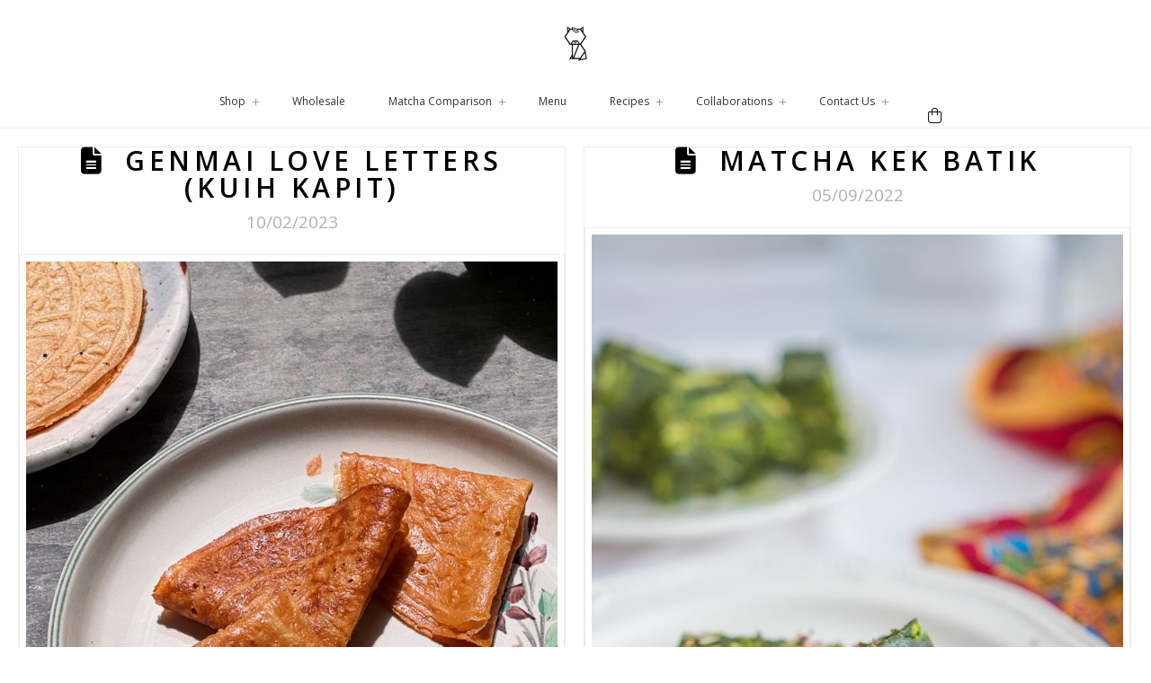

--- FILE ---
content_type: text/html; charset=UTF-8
request_url: https://www.nikonekomatcha.com/category/festive-dessert-recipes/malaysian-recipes/
body_size: 39482
content:
<!DOCTYPE html><html class="no-js" lang="en-US" prefix="og: https://ogp.me/ns#"><head><meta charset="UTF-8"><meta name="viewport" content="width=device-width, initial-scale=1.0"><link rel="pingback" href="https://www.nikonekomatcha.com/xmlrpc.php"> <script data-no-defer="1" data-ezscrex="false" data-cfasync="false" data-pagespeed-no-defer data-cookieconsent="ignore">var ctPublicFunctions = {"_ajax_nonce":"2c6b28b3cb","_rest_nonce":"01f0e5e5af","_ajax_url":"\/wp-admin\/admin-ajax.php","_rest_url":"https:\/\/www.nikonekomatcha.com\/wp-json\/","data__cookies_type":"native","data__ajax_type":"rest","data__bot_detector_enabled":"0","data__frontend_data_log_enabled":1,"cookiePrefix":"","wprocket_detected":false,"host_url":"www.nikonekomatcha.com","text__ee_click_to_select":"Click to select the whole data","text__ee_original_email":"The complete one is","text__ee_got_it":"Got it","text__ee_blocked":"Blocked","text__ee_cannot_connect":"Cannot connect","text__ee_cannot_decode":"Can not decode email. Unknown reason","text__ee_email_decoder":"CleanTalk email decoder","text__ee_wait_for_decoding":"The magic is on the way!","text__ee_decoding_process":"Please wait a few seconds while we decode the contact data."}</script> <script data-no-defer="1" data-ezscrex="false" data-cfasync="false" data-pagespeed-no-defer data-cookieconsent="ignore">var ctPublic = {"_ajax_nonce":"2c6b28b3cb","settings__forms__check_internal":"0","settings__forms__check_external":"0","settings__forms__force_protection":"0","settings__forms__search_test":"1","settings__forms__wc_add_to_cart":"0","settings__data__bot_detector_enabled":"0","settings__sfw__anti_crawler":"1","blog_home":"https:\/\/www.nikonekomatcha.com\/","pixel__setting":"3","pixel__enabled":true,"pixel__url":"https:\/\/moderate8-v4.cleantalk.org\/pixel\/d5db7f854df26cfd342fb8b239e90fe3.gif","data__email_check_before_post":"1","data__email_check_exist_post":"0","data__cookies_type":"native","data__key_is_ok":true,"data__visible_fields_required":true,"wl_brandname":"Anti-Spam by CleanTalk","wl_brandname_short":"CleanTalk","ct_checkjs_key":"89adebc4a89978037d1cd2279f42602408b27c44ef8a336d311ea3dbc23c07a2","emailEncoderPassKey":"bac084f9febc0ab77d80049a1abc24c2","bot_detector_forms_excluded":"W10=","advancedCacheExists":false,"varnishCacheExists":false,"wc_ajax_add_to_cart":false}</script> <title>Malaysian Recipes - Niko Neko Matcha</title><meta name="robots" content="follow, index, max-snippet:-1, max-video-preview:-1, max-image-preview:large"/><link rel="canonical" href="https://www.nikonekomatcha.com/category/festive-dessert-recipes/malaysian-recipes/" /><meta property="og:locale" content="en_US" /><meta property="og:type" content="article" /><meta property="og:title" content="Malaysian Recipes - Niko Neko Matcha" /><meta property="og:url" content="https://www.nikonekomatcha.com/category/festive-dessert-recipes/malaysian-recipes/" /><meta property="og:site_name" content="Niko Neko Matcha" /><meta property="article:publisher" content="https://www.facebook.com/nikonekomatcha/" /><meta name="twitter:card" content="summary_large_image" /><meta name="twitter:title" content="Malaysian Recipes - Niko Neko Matcha" /><meta name="twitter:site" content="@nikonekomatcha" /> <script type="application/ld+json" class="rank-math-schema">{"@context":"https://schema.org","@graph":[{"@type":"Organization","@id":"https://www.nikonekomatcha.com/#organization","name":"Niko Neko Matcha","url":"https://www.nikonekomatcha.com","sameAs":["https://www.facebook.com/nikonekomatcha/","https://twitter.com/nikonekomatcha"],"logo":{"@type":"ImageObject","@id":"https://www.nikonekomatcha.com/#logo","url":"https://www.nikonekomatcha.com/wp-content/uploads/2021/02/cropped-NNM-Site-Icon.png","contentUrl":"https://www.nikonekomatcha.com/wp-content/uploads/2021/02/cropped-NNM-Site-Icon.png","caption":"Niko Neko Matcha","inLanguage":"en-US","width":"512","height":"512"}},{"@type":"WebSite","@id":"https://www.nikonekomatcha.com/#website","url":"https://www.nikonekomatcha.com","name":"Niko Neko Matcha","publisher":{"@id":"https://www.nikonekomatcha.com/#organization"},"inLanguage":"en-US"},{"@type":"CollectionPage","@id":"https://www.nikonekomatcha.com/category/festive-dessert-recipes/malaysian-recipes/#webpage","url":"https://www.nikonekomatcha.com/category/festive-dessert-recipes/malaysian-recipes/","name":"Malaysian Recipes - Niko Neko Matcha","isPartOf":{"@id":"https://www.nikonekomatcha.com/#website"},"inLanguage":"en-US"}]}</script>  <script type='application/javascript'  id='pys-version-script'>console.log('PixelYourSite Free version 11.1.5.2');</script> <link rel="alternate" type="application/rss+xml" title="Niko Neko Matcha &raquo; Feed" href="https://www.nikonekomatcha.com/feed/" /><link rel="alternate" type="application/rss+xml" title="Niko Neko Matcha &raquo; Comments Feed" href="https://www.nikonekomatcha.com/comments/feed/" /><meta property="og:site_name" content="Niko Neko Matcha"><meta property="og:title" content="Genmai Love Letters (Kuih Kapit)"><meta property="og:description" content="Experience Matcha Like Never Before."><meta property="og:image" content="https://www.nikonekomatcha.com/wp-content/uploads/2023/02/Genmai-Kuih-Kapit-5.jpg"><meta property="og:url" content="https://www.nikonekomatcha.com/genmai-love-letters-kuih-kapit/"><meta property="og:type" content="website"><link rel="alternate" type="application/rss+xml" title="Niko Neko Matcha &raquo; Malaysian Recipes Category Feed" href="https://www.nikonekomatcha.com/category/festive-dessert-recipes/malaysian-recipes/feed/" /><style id='wp-img-auto-sizes-contain-inline-css' type='text/css'>img:is([sizes=auto i],[sizes^="auto," i]){contain-intrinsic-size:3000px 1500px}
/*# sourceURL=wp-img-auto-sizes-contain-inline-css */</style><style id="litespeed-ccss">:root{--wp-block-synced-color:#7a00df;--wp-block-synced-color--rgb:122,0,223;--wp-bound-block-color:var(--wp-block-synced-color);--wp-editor-canvas-background:#ddd;--wp-admin-theme-color:#007cba;--wp-admin-theme-color--rgb:0,124,186;--wp-admin-theme-color-darker-10:#006ba1;--wp-admin-theme-color-darker-10--rgb:0,107,160.5;--wp-admin-theme-color-darker-20:#005a87;--wp-admin-theme-color-darker-20--rgb:0,90,135;--wp-admin-border-width-focus:2px}:root{--wp--preset--font-size--normal:16px;--wp--preset--font-size--huge:42px}:root{--wp--preset--aspect-ratio--square:1;--wp--preset--aspect-ratio--4-3:4/3;--wp--preset--aspect-ratio--3-4:3/4;--wp--preset--aspect-ratio--3-2:3/2;--wp--preset--aspect-ratio--2-3:2/3;--wp--preset--aspect-ratio--16-9:16/9;--wp--preset--aspect-ratio--9-16:9/16;--wp--preset--color--black:#000000;--wp--preset--color--cyan-bluish-gray:#abb8c3;--wp--preset--color--white:#ffffff;--wp--preset--color--pale-pink:#f78da7;--wp--preset--color--vivid-red:#cf2e2e;--wp--preset--color--luminous-vivid-orange:#ff6900;--wp--preset--color--luminous-vivid-amber:#fcb900;--wp--preset--color--light-green-cyan:#7bdcb5;--wp--preset--color--vivid-green-cyan:#00d084;--wp--preset--color--pale-cyan-blue:#8ed1fc;--wp--preset--color--vivid-cyan-blue:#0693e3;--wp--preset--color--vivid-purple:#9b51e0;--wp--preset--gradient--vivid-cyan-blue-to-vivid-purple:linear-gradient(135deg,rgb(6,147,227) 0%,rgb(155,81,224) 100%);--wp--preset--gradient--light-green-cyan-to-vivid-green-cyan:linear-gradient(135deg,rgb(122,220,180) 0%,rgb(0,208,130) 100%);--wp--preset--gradient--luminous-vivid-amber-to-luminous-vivid-orange:linear-gradient(135deg,rgb(252,185,0) 0%,rgb(255,105,0) 100%);--wp--preset--gradient--luminous-vivid-orange-to-vivid-red:linear-gradient(135deg,rgb(255,105,0) 0%,rgb(207,46,46) 100%);--wp--preset--gradient--very-light-gray-to-cyan-bluish-gray:linear-gradient(135deg,rgb(238,238,238) 0%,rgb(169,184,195) 100%);--wp--preset--gradient--cool-to-warm-spectrum:linear-gradient(135deg,rgb(74,234,220) 0%,rgb(151,120,209) 20%,rgb(207,42,186) 40%,rgb(238,44,130) 60%,rgb(251,105,98) 80%,rgb(254,248,76) 100%);--wp--preset--gradient--blush-light-purple:linear-gradient(135deg,rgb(255,206,236) 0%,rgb(152,150,240) 100%);--wp--preset--gradient--blush-bordeaux:linear-gradient(135deg,rgb(254,205,165) 0%,rgb(254,45,45) 50%,rgb(107,0,62) 100%);--wp--preset--gradient--luminous-dusk:linear-gradient(135deg,rgb(255,203,112) 0%,rgb(199,81,192) 50%,rgb(65,88,208) 100%);--wp--preset--gradient--pale-ocean:linear-gradient(135deg,rgb(255,245,203) 0%,rgb(182,227,212) 50%,rgb(51,167,181) 100%);--wp--preset--gradient--electric-grass:linear-gradient(135deg,rgb(202,248,128) 0%,rgb(113,206,126) 100%);--wp--preset--gradient--midnight:linear-gradient(135deg,rgb(2,3,129) 0%,rgb(40,116,252) 100%);--wp--preset--font-size--small:13px;--wp--preset--font-size--medium:20px;--wp--preset--font-size--large:36px;--wp--preset--font-size--x-large:42px;--wp--preset--spacing--20:0.44rem;--wp--preset--spacing--30:0.67rem;--wp--preset--spacing--40:1rem;--wp--preset--spacing--50:1.5rem;--wp--preset--spacing--60:2.25rem;--wp--preset--spacing--70:3.38rem;--wp--preset--spacing--80:5.06rem;--wp--preset--shadow--natural:6px 6px 9px rgba(0, 0, 0, 0.2);--wp--preset--shadow--deep:12px 12px 50px rgba(0, 0, 0, 0.4);--wp--preset--shadow--sharp:6px 6px 0px rgba(0, 0, 0, 0.2);--wp--preset--shadow--outlined:6px 6px 0px -3px rgb(255, 255, 255), 6px 6px rgb(0, 0, 0);--wp--preset--shadow--crisp:6px 6px 0px rgb(0, 0, 0)}@media only screen and (max-width:768px){:root{--woocommerce:#720eec;--wc-green:#7ad03a;--wc-red:#a00;--wc-orange:#ffba00;--wc-blue:#2ea2cc;--wc-primary:#720eec;--wc-primary-text:#fcfbfe;--wc-secondary:#e9e6ed;--wc-secondary-text:#515151;--wc-highlight:#958e09;--wc-highligh-text:white;--wc-content-bg:#fff;--wc-subtext:#767676;--wc-form-border-color:rgba(32, 7, 7, 0.8);--wc-form-border-radius:4px;--wc-form-border-width:1px}}article,header{display:block}html{-webkit-text-size-adjust:100%;-ms-text-size-adjust:100%}img{max-width:100%;height:auto;vertical-align:middle;border:0;-ms-interpolation-mode:bicubic}button{margin:0;font-size:100%;vertical-align:middle}button{-webkit-appearance:button}*,*:before,*:after{box-sizing:border-box}html{overflow-x:hidden}body{margin:0;overflow-x:hidden}a{text-decoration:none}[tabindex="-1"]{outline:0!important}.x-root{min-height:100vh}.site,.x-site{margin:0 auto;background-color:#fff}.site:before,.site:after,.x-site:before,.x-site:after{content:" ";display:table;width:0}.site:after,.x-site:after{clear:both}body{line-height:1.7}.x-container.offset-bottom{margin-bottom:50px}:root{--x-body-scroll-bar-size:0px;--x-body-scroll-active-bar-size:0px}.x-root{display:flex}.x-root .site,.x-root .x-site{flex:1 1 auto;position:relative;width:100%;min-width:1px}.x-masthead{position:relative}.x-row{display:flex;position:relative;flex-flow:row nowrap;justify-content:center;align-items:stretch;width:auto;min-width:0;max-width:none;height:auto;min-height:0;max-height:none;margin:0;border:0;border-radius:0;padding:0}.x-row-inner{display:flex;flex-wrap:wrap;flex-grow:1;flex-shrink:1;flex-basis:auto;min-width:0;min-height:0}.x-col{flex-grow:0;flex-shrink:1;flex-basis:auto;display:block;position:relative;width:auto;min-width:0;max-width:100%;height:auto;min-height:0;max-height:none;margin:0;border:0;border-radius:0;padding:0}.x-icon{display:inline-flex;flex-flow:row nowrap!important;justify-content:center!important;align-items:center!important;width:auto;height:auto;line-height:inherit;text-align:center}.x-icon:before{display:block!important;position:static!important;inset:auto!important;width:inherit!important;height:inherit!important;margin:0!important;line-height:inherit!important;text-align:inherit!important}.x-framework-icon{height:100%;align-items:center;justify-content:center;display:inline-flex}.x-anchor{overflow:hidden;display:inline-flex;flex-flow:column nowrap;justify-content:stretch;position:relative;min-width:1px;text-decoration:none}.x-anchor-content{overflow:hidden;display:flex;flex:1 0 auto;position:relative;height:100%;border-radius:inherit;transform:translate(0)}.x-anchor-text{flex-shrink:1;min-width:1px;max-width:100%}.x-anchor-text-primary{position:relative;display:block}.x-anchor-sub-indicator{position:relative;display:inline-flex;width:auto;height:auto;letter-spacing:0;line-height:1;text-align:center}.x-anchor-sub-indicator:before{display:inherit;width:inherit;height:inherit;line-height:inherit;text-align:inherit}li:not(.menu-item-has-children)>.x-anchor .x-anchor-sub-indicator{display:none;visibility:hidden;speak:never}.x-bar{position:relative}.x-bar,.x-bar-content{display:flex}.x-bar{justify-content:space-between}.x-bar-h{flex-direction:row}.x-bar-content:not(.x-container){flex-grow:1;flex-shrink:0;flex-basis:auto}.x-bar-content{z-index:5}.x-bar,.x-bar-content,.x-bar-container{min-width:1px}.x-bar-space{flex-shrink:0}.x-bar-outer-spacers:before,.x-bar-outer-spacers:after{content:"";flex-grow:0;flex-shrink:0;display:block;visibility:hidden}.x-bar-h .x-bar-container{height:inherit}.x-bar-container{display:flex;position:relative}.x-bar-top{width:100%}.x-collapsed{display:none}.x-dropdown{visibility:hidden;position:absolute;margin:0;padding:0;opacity:0;transform:translateY(5%);z-index:9999}.x-dropdown:not(.x-active){display:none}ul.x-dropdown{list-style:none}.menu-item-has-children{position:relative}.x-graphic{display:inline-flex;flex-flow:row nowrap;justify-content:flex-start;align-items:flex-start;flex-shrink:0;position:relative;letter-spacing:0;line-height:1;z-index:2}.x-graphic-child{position:relative}.x-graphic-icon,.x-graphic-icon.x-icon{display:inline-flex}.x-graphic-icon,.x-graphic-icon.x-icon{font-size:1em}.x-graphic-primary:not(:only-child),.x-graphic-secondary{-webkit-backface-visibility:hidden;backface-visibility:hidden}.x-graphic-primary:not(:only-child){opacity:1;z-index:2}.x-graphic-secondary{position:absolute;top:0;left:0;opacity:0;z-index:1}.x-image{display:inline-block;line-height:1;vertical-align:middle}@media all and (-ms-high-contrast:none),(-ms-high-contrast:active){.x-image{min-height:0%}}.x-image img{display:block;max-width:100%;height:auto;vertical-align:bottom;border:0;-ms-interpolation-mode:bicubic}.x-line{display:block;width:0;height:0;margin:0;border:0;padding:0}.x-menu,.x-menu .sub-menu{margin:0;padding:0;list-style:none}.x-menu,.x-menu li{min-width:1px}.x-menu-collapsed .x-anchor,.x-menu-inline .x-dropdown .x-anchor{display:flex}.x-dropdown>.menu-item:first-child,.x-dropdown>.menu-item:last-child{border-radius:inherit}.x-dropdown>.menu-item:first-child>.x-anchor{border-top-left-radius:inherit;border-top-right-radius:inherit}.x-dropdown>.menu-item:last-child>.x-anchor{border-bottom-left-radius:inherit;border-bottom-right-radius:inherit}.x-menu-collapsed li:before,.x-menu-collapsed li:after{content:"";display:table}.x-menu-collapsed li:after{clear:both}.x-menu-inline{display:flex}.x-menu-inline>li{display:flex;flex-direction:inherit;justify-content:inherit;align-items:inherit}.x-off-canvas{overflow-x:hidden;overflow-y:hidden;visibility:hidden;position:fixed;inset:0;z-index:99999998}.x-off-canvas-bg{display:block;position:absolute;inset:0;opacity:0;z-index:1;transform:translate(0)}.x-off-canvas-close{display:block;position:absolute;top:0;margin:0;border:0;padding:0;line-height:1;text-align:center;background-color:#fff0;opacity:0;transform:scale(0);z-index:3}.x-off-canvas-close span{display:block}.x-off-canvas-close svg{display:block;width:1em;height:1em;margin:auto;font-size:1em;fill:currentColor}.x-off-canvas-content{position:absolute;overflow:auto;top:0;bottom:0;width:100%;height:100%;z-index:2}.x-off-canvas-close-left{left:0}.x-off-canvas-content-left{left:0;transform:translate(-115%)}[data-x-stem]{inset:auto}.x-text{min-width:1px}.x-toggle{display:block;position:relative;transform:translate(0);speak:never}.x-toggle>span{display:block;position:absolute;top:0;left:0;width:100%;height:100%;margin:0 auto;border-radius:inherit;background-color:currentColor}.x-toggle-burger{height:1em}[data-x-toggle-anim]{animation-name:none;animation-duration:.5s;animation-timing-function:cubic-bezier(.86,0,.07,1);animation-delay:0s;animation-iteration-count:infinite;animation-direction:alternate;animation-fill-mode:forwards;animation-play-state:paused}p{margin:0 0 1.313em}h2{margin:1.25em 0 .2em;text-rendering:optimizelegibility}h2{font-size:285.7%;line-height:1.2}ul{padding:0;margin:0 0 1.313em 1.655em}ul ul{margin-bottom:0}hr{height:0;margin:1.313em 0;border:0;border-top:1px solid #dfdfdf;border-top:1px solid rgb(0 0 0/.075)}button{font-size:100%;line-height:1.7}button{font-family:Lato,Helvetica Neue,Helvetica,Arial,sans-serif}.x-iso-container{box-sizing:content-box}.x-iso-container.cols-2>*{width:49.95%}@media (max-width:766.98px){.x-iso-container[class*=cols-]>*{width:100%}}.x-iso-container{margin:10px}.x-iso-container>*{margin:0!important;opacity:0}.x-container{margin:0 auto}.x-container:not(.x-row):not(.x-grid):not(.x-div):not(.x-bar-content):not(.x-slide-container-content):before,.x-container:not(.x-row):not(.x-grid):not(.x-div):not(.x-bar-content):not(.x-slide-container-content):after{content:" ";display:table;width:0}.x-container:not(.x-row):not(.x-grid):not(.x-div):not(.x-bar-content):not(.x-slide-container-content):after{clear:both}.x-main{position:relative}.x-main:before,.x-main:after{content:" ";display:table;width:0}.x-main:after{clear:both}.hentry .entry-wrap{position:relative;border-top:1px solid #dfdfdf;border-top:1px solid rgb(0 0 0/.075);padding:50px 0}.hentry .entry-wrap:before,.hentry .entry-wrap:after{content:" ";display:table;width:0}.hentry .entry-wrap:after{clear:both}@media (max-width:766.98px){.hentry .entry-wrap{padding:35px 0}}.hentry:first-child .entry-wrap{border-top:0}.entry-featured{position:relative;margin-top:3%;border:1px solid #dfdfdf;border:1px solid rgb(0 0 0/.075);padding:7px;background-color:#fff}.entry-thumb{display:block;position:relative;background-color:#fff;transform:translate(0)}.entry-thumb img{min-width:100%}.entry-title{position:relative;width:88%;margin:0 auto;padding:0 20px;font-size:314%;line-height:1;text-align:center;word-wrap:break-word}@media (max-width:978.98px){.entry-title{font-size:257%}}@media (max-width:766.98px){.entry-title{font-size:200%}}@media (max-width:479.98px){.entry-title{font-size:156%}}.entry-title a{border:0;opacity:1}.entry-title:before{position:relative;top:-.125em;margin-right:.35em;font-size:.85em;line-height:1;vertical-align:middle;opacity:.5;font-family:FontAwesome!important;font-style:normal!important;font-weight:400!important;text-decoration:inherit;text-rendering:auto;-webkit-font-smoothing:antialiased;-moz-osx-font-smoothing:grayscale}.p-meta{margin:1%0 0;font-size:125%;line-height:1;text-align:center;color:#566471;opacity:.35}@media (max-width:766.98px){.p-meta{font-size:112%}}.p-meta>span{display:inline-block;margin:0 1.75%}.x-iso-container-posts.cols-2 .entry-title{font-size:200%}@media (max-width:479.98px){.x-iso-container-posts.cols-2 .entry-title{font-size:145%}}.x-iso-container-posts.cols-2 .p-meta{margin-top:2.25%}.x-iso-container-posts.cols-2 .entry-wrap{padding:7.5%0}.x-iso-container-posts.cols-2 .entry-featured{margin-top:4.5%}.x-iso-container-posts>.hentry{padding:10px}.x-iso-container-posts>.hentry .entry-wrap{border:1px solid #dfdfdf;border:1px solid rgb(0 0 0/.075);background-color:#fff}.x-framework-icon:first-child{margin-right:.3em}@media (min-width:1200px){.x-hide-xl{display:none!important}}@media (min-width:979px) and (max-width:1199px){.x-hide-lg{display:none!important}}@media (min-width:767px) and (max-width:978px){.x-hide-md{display:none!important}}@media (min-width:480px) and (max-width:766px){.x-hide-sm{display:none!important}}@media (max-width:479px){.x-hide-xs{display:none!important}}a{color:hsl(0 0% 11%)}.entry-thumb:before,.p-meta{color:hsl(0 0% 12%)}html{font-size:13px}@media (min-width:479px){html{font-size:13px}}@media (min-width:766px){html{font-size:14px}}@media (min-width:978px){html{font-size:15px}}@media (min-width:1199px){html{font-size:15px}}body{font-style:normal;font-weight:400;color:hsl(0 0% 12%);background-color:hsl(0 0% 100%)}h2{font-family:"Open Sans",sans-serif;font-style:normal;font-weight:600;text-transform:uppercase}h2{letter-spacing:.15em}.x-container.width{width:75%}.x-container.max{max-width:1050px}.x-main.full{float:none;clear:both;display:block;width:auto}@media (max-width:978.98px){.x-main.full{float:none;display:block;width:auto!important}}.entry-header{font-size:1rem}body,button{font-family:"Open Sans",sans-serif}h2,h2 a{color:hsl(0 0% 0%)}[data-x-icon-l],[data-x-icon-s]{display:inline-flex;font-style:normal;font-weight:400;text-decoration:inherit;text-rendering:auto;-webkit-font-smoothing:antialiased;-moz-osx-font-smoothing:grayscale}[data-x-icon-l]:before,[data-x-icon-s]:before{line-height:1}[data-x-icon-s]{font-family:"FontAwesome"!important;font-weight:900}[data-x-icon-s]:before{content:attr(data-x-icon-s)}[data-x-icon-l]{font-family:"FontAwesomeLight"!important;font-weight:300}[data-x-icon-l]:before{content:attr(data-x-icon-l)}.m23l3-0.x-bar{overflow-x:hidden;overflow-y:hidden;height:3.5em;z-index:999}.m23l3-0 .x-bar-content{height:3.5em}.m23l3-1.x-bar{border-top-width:0;border-right-width:0;border-bottom-width:0;border-left-width:0}.m23l3-1.x-bar-outer-spacers:after,.m23l3-1.x-bar-outer-spacers:before{flex-basis:0em;width:0em!important;height:0em}.m23l3-2.x-bar{font-size:16px;background-color:#fff}.m23l3-2 .x-bar-content{display:flex;flex-direction:row;align-items:center}.m23l3-2.x-bar-space{font-size:16px}.m23l3-3 .x-bar-content{justify-content:center}.m23l3-4.x-bar{height:0em}.m23l3-4 .x-bar-content{justify-content:flex-start;height:0em}.m23l3-5.x-bar{z-index:9999}.m23l3-6.x-bar{height:4rem;border-top-width:0;border-right-width:0;border-bottom-width:1px;border-left-width:0;border-top-style:solid;border-right-style:solid;border-bottom-style:solid;border-left-style:solid;border-top-color:#fff0;border-right-color:#fff0;border-bottom-color:#f2f2f2;border-left-color:#fff0}.m23l3-6 .x-bar-content{flex-grow:0;flex-shrink:1;flex-basis:100%;height:4rem}.m23l3-6.x-bar-outer-spacers:after,.m23l3-6.x-bar-outer-spacers:before{flex-basis:0%;width:0px!important;height:0}.m23l3-6.x-bar-space{height:4rem}.m23l3-7 .x-bar-content{justify-content:space-between}.m23l3-9.x-bar-container{display:flex;flex-direction:row;justify-content:center;flex-basis:auto;border-top-width:0;border-right-width:0;border-bottom-width:0;border-left-width:0;font-size:1em}.m23l3-a.x-bar-container{align-items:flex-start;padding-top:2px;padding-bottom:2px}.m23l3-b.x-bar-container{flex-grow:0;flex-shrink:1}.m23l3-c.x-bar-container{padding-right:0}.m23l3-d.x-bar-container{padding-left:0}.m23l3-e.x-bar-container{background-color:#fff;z-index:999}.m23l3-f.x-bar-container{align-items:center}.m23l3-g.x-bar-container{flex-grow:1;flex-shrink:0;max-height:5px}.m23l3-i.x-bar-container{z-index:1}.m23l3-j.x-bar-container{padding-top:0;padding-bottom:0}.m23l3-k.x-bar-container{padding-left:20px}.m23l3-l.x-bar-container{padding-right:20px}.m23l3-m.x-row{z-index:auto;margin-right:auto;margin-left:auto;border-top-width:0;border-right-width:0;border-bottom-width:0;border-left-width:0;padding-top:1px;padding-right:1px;padding-bottom:1px;padding-left:1px;font-size:1em}.m23l3-m>.x-row-inner{flex-direction:row;justify-content:center;align-items:center;align-content:center;margin-top:calc(((1rem/2) + 1px)*-1);margin-right:calc(((1rem/2) + 1px)*-1);margin-bottom:calc(((1rem/2) + 1px)*-1);margin-left:calc(((1rem/2) + 1px)*-1)}.m23l3-m>.x-row-inner>*{flex-grow:1;margin-top:calc(1rem/2);margin-bottom:calc(1rem/2);margin-right:calc(1rem/2);margin-left:calc(1rem/2)}.m23l3-n{--gap:1rem}.m23l3-n>.x-row-inner>*:nth-child(n-0){flex-basis:calc(100% - clamp(0px,var(--gap),9999px))}.m23l3-o.x-col{z-index:1;border-top-width:0;border-right-width:0;border-bottom-width:0;border-left-width:0;font-size:1em}.m23l3-p.x-image{display:block;font-size:1em;width:40px;max-width:40px;border-top-width:0;border-right-width:0;border-bottom-width:0;border-left-width:0}.m23l3-p.x-image img{width:100%;object-fit:contain;aspect-ratio:auto}.m23l3-p.x-image,.m23l3-p.x-image img{height:39px;max-height:40px}.m23l3-q{width:100%;border-top-width:1px;border-top-color:#ececec;border-right-color:#ececec;border-bottom-color:#ececec;border-left-color:#ececec}.m23l3-r{max-width:none;border-right-width:0;border-bottom-width:0;border-left-width:0;border-top-style:solid;border-right-style:solid;border-bottom-style:solid;border-left-style:solid;font-size:1em}.m23l3-s{width:85%;margin-top:30px;margin-right:auto;margin-bottom:15px;margin-left:auto;border-top-width:.5px;border-top-color:#c9c9c9;border-right-color:#c9c9c9;border-bottom-color:#c9c9c9;border-left-color:#c9c9c9}.m23l3-t{display:flex;flex-direction:row;justify-content:space-around;align-items:stretch;align-self:center;flex-grow:0;flex-shrink:0;flex-basis:auto}.m23l3-t>li,.m23l3-t>li>a{flex-grow:0;flex-shrink:1;flex-basis:auto}.m23l3-u{font-size:1em}.m23l3-v{margin-top:4em;margin-right:15px;margin-bottom:0;margin-left:5px}.m23l3-w .x-dropdown{width:14em;font-size:14px;border-top-width:1px;border-right-width:1px;border-bottom-width:1px;border-left-width:1px;border-top-style:solid;border-right-style:solid;border-bottom-style:solid;border-left-style:solid;border-top-color:#ececec;border-right-color:#ececec;border-bottom-color:#ececec;border-left-color:#ececec;border-top-left-radius:10px;border-top-right-radius:10px;border-bottom-right-radius:10px;border-bottom-left-radius:10px;padding-top:.5em;padding-right:.1em;padding-bottom:.5em;padding-left:.1em;background-color:#fff}.m23l3-y.x-anchor{border-top-width:0;border-right-width:0;border-bottom-width:0;border-left-width:0;font-size:1em}.m23l3-y.x-anchor .x-anchor-content{display:flex;flex-direction:row;align-items:center}.m23l3-z.x-anchor .x-anchor-text-primary{font-family:inherit;font-weight:inherit;line-height:1}.m23l3-10.x-anchor .x-anchor-content{justify-content:center}.m23l3-11.x-anchor .x-anchor-content{padding-top:.75em;padding-bottom:.75em}.m23l3-12.x-anchor .x-anchor-content{padding-right:.75em;padding-left:.75em}.m23l3-12.x-anchor .x-anchor-text{margin-right:12px;margin-left:12px}.m23l3-12.x-anchor .x-anchor-text-primary{font-size:.75em;color:#333}.m23l3-12.x-anchor .x-anchor-sub-indicator{margin-top:0;margin-right:0;margin-bottom:0;margin-left:-5px;font-size:.6em;color:#5e5e5e}.m23l3-14.x-anchor .x-anchor-text{margin-top:5px;margin-bottom:5px}.m23l3-15.x-anchor .x-anchor-text-primary{font-style:normal}.m23l3-16.x-anchor .x-anchor-content{justify-content:flex-start;padding-top:.6em;padding-right:.6em;padding-bottom:.6em;padding-left:.6em}.m23l3-16.x-anchor .x-anchor-text{margin-left:20px}.m23l3-16.x-anchor .x-anchor-text-primary{font-size:1em;color:#6f6f6f}.m23l3-16.x-anchor .x-anchor-sub-indicator{margin-top:5px;margin-right:5px;margin-bottom:5px;margin-left:5px;font-size:1em;color:rgb(0 0 0)}.m23l3-17.x-anchor .x-anchor-text{margin-right:auto}.m23l3-18.x-anchor{border-top-left-radius:.35em;border-top-right-radius:.35em;border-bottom-right-radius:.35em;border-bottom-left-radius:.35em}.m23l3-18.x-anchor .x-anchor-content{padding-top:2.5em;padding-right:.85em;padding-bottom:.575em;padding-left:1.944em}.m23l3-18.x-anchor .x-graphic-icon{font-size:1.1em;color:#1b1b1b}.m23l3-19.x-anchor{background-color:#fff0}.m23l3-1b.x-anchor .x-graphic-icon{width:auto;border-top-width:0;border-right-width:0;border-bottom-width:0;border-left-width:0}.m23l3-1d.x-anchor{width:3em;height:3em;border-top-left-radius:100em;border-top-right-radius:100em;border-bottom-right-radius:100em;border-bottom-left-radius:100em;background-color:rgb(255 255 255)}.m23l3-1e.x-anchor .x-graphic{margin-top:5px;margin-right:5px;margin-bottom:5px;margin-left:5px}.m23l3-1f.x-anchor .x-toggle{color:rgb(0 0 0)}.m23l3-1f.x-anchor .x-toggle-burger{width:10em;margin-top:3em;margin-right:0;margin-bottom:3em;margin-left:0;font-size:2px}.m23l3-1f.x-anchor .x-toggle-burger-bun-t{transform:translate3d(0,calc(3em*-1),0)}.m23l3-1f.x-anchor .x-toggle-burger-bun-b{transform:translate3d(0,3em,0)}.m23l3-1g.x-anchor{margin-top:2px;margin-right:0;margin-bottom:2px;margin-left:0;border-top-left-radius:10px;border-top-right-radius:10px;border-bottom-right-radius:10px;border-bottom-left-radius:10px}.m23l3-1g.x-anchor .x-anchor-content{padding-top:10px;padding-right:5px;padding-bottom:10px;padding-left:20px}.m23l3-1g.x-anchor .x-anchor-text{margin-top:0;margin-bottom:0;margin-left:0}.m23l3-1g.x-anchor .x-anchor-text-primary{font-family:"Open Sans",sans-serif;font-size:.7em;font-weight:700;line-height:1.5;letter-spacing:.15em;margin-right:calc(0.15em*-1);text-transform:uppercase;color:#010101}.m23l3-1g.x-anchor .x-graphic{margin-top:0;margin-right:13px;margin-bottom:0;margin-left:0}.m23l3-1g.x-anchor .x-graphic-icon{font-size:.7em;color:#545454}.m23l3-1h.x-anchor .x-anchor-content{padding-right:1.75em;padding-left:2.5em}.m23l3-1h.x-anchor .x-anchor-text{margin-top:2px;margin-bottom:2px;margin-left:2px}.m23l3-1h.x-anchor .x-anchor-text-primary{font-size:.8em;letter-spacing:.05em;margin-right:calc(0.05em*-1);color:#353535}.m23l3-1i{font-size:16px}.m23l3-1i .x-off-canvas-bg{background-color:rgb(0 0 0/.75)}.m23l3-1i .x-off-canvas-close{width:calc(1em*3);height:calc(1em*3);font-size:1em;color:rgb(0 0 0/.5)}.m23l3-1i .x-off-canvas-content{width:60%;max-width:24em;border-top-width:0;border-right-width:0;border-bottom-width:0;border-left-width:0;background-color:#fff}.m23l3-1j.x-text{border-top-width:0;border-right-width:0;border-bottom-width:0;border-left-width:0;padding-top:1em;padding-right:0em;padding-bottom:0em;padding-left:20px;font-family:inherit;font-size:.7em;font-style:normal;font-weight:inherit;line-height:.4;letter-spacing:0em;text-align:left;text-transform:none;color:rgb(119 119 119/.69)}.m23l3-1j.x-text>:first-child{margin-top:0}.m23l3-1j.x-text>:last-child{margin-bottom:0}.format-standard .entry-title:before{content:none}body{line-height:1.8em}.category-dessert-recipes>.entry-wrap>.max.width{max-width:100%!important;width:100%!important}.category-dessert-recipes>.entry-wrap{padding-top:0!important}</style><script src="[data-uri]" defer></script> <link data-optimized="1" data-asynced="1" as="style" onload="this.onload=null;this.rel='stylesheet'"  rel='preload' id='berocket_mm_quantity_style-css' href='https://www.nikonekomatcha.com/wp-content/litespeed/css/5af8f198551df5a51d6bea1dc2f580c5.css?ver=8789a' type='text/css' media='all' /><noscript><link data-optimized="1" rel='stylesheet' href='https://www.nikonekomatcha.com/wp-content/litespeed/css/5af8f198551df5a51d6bea1dc2f580c5.css?ver=8789a' type='text/css' media='all' /></noscript><link data-optimized="1" data-asynced="1" as="style" onload="this.onload=null;this.rel='stylesheet'"  rel='preload' id='font-awesome-css' href='https://www.nikonekomatcha.com/wp-content/litespeed/css/bbd0b888d7031e73fefaa819e8f03666.css?ver=bc69c' type='text/css' media='all' /><noscript><link data-optimized="1" rel='stylesheet' href='https://www.nikonekomatcha.com/wp-content/litespeed/css/bbd0b888d7031e73fefaa819e8f03666.css?ver=bc69c' type='text/css' media='all' /></noscript><link data-optimized="1" data-asynced="1" as="style" onload="this.onload=null;this.rel='stylesheet'"  rel='preload' id='dashicons-css' href='https://www.nikonekomatcha.com/wp-content/litespeed/css/d6745248328d697d37cb7a7f0ebd58fc.css?ver=31bc8' type='text/css' media='all' /><noscript><link data-optimized="1" rel='stylesheet' href='https://www.nikonekomatcha.com/wp-content/litespeed/css/d6745248328d697d37cb7a7f0ebd58fc.css?ver=31bc8' type='text/css' media='all' /></noscript><link data-optimized="1" data-asynced="1" as="style" onload="this.onload=null;this.rel='stylesheet'"  rel='preload' id='thickbox-css' href='https://www.nikonekomatcha.com/wp-content/litespeed/css/4a88eaa89d461414091feb4dd5ce98b7.css?ver=d89b9' type='text/css' media='all' /><noscript><link data-optimized="1" rel='stylesheet' href='https://www.nikonekomatcha.com/wp-content/litespeed/css/4a88eaa89d461414091feb4dd5ce98b7.css?ver=d89b9' type='text/css' media='all' /></noscript><link data-optimized="1" data-asynced="1" as="style" onload="this.onload=null;this.rel='stylesheet'"  rel='preload' id='berocket_aapf_widget-style-css' href='https://www.nikonekomatcha.com/wp-content/litespeed/css/abc864a96f06579718d08a67482e4d8e.css?ver=15b3e' type='text/css' media='all' /><noscript><link data-optimized="1" rel='stylesheet' href='https://www.nikonekomatcha.com/wp-content/litespeed/css/abc864a96f06579718d08a67482e4d8e.css?ver=15b3e' type='text/css' media='all' /></noscript><style id='wp-emoji-styles-inline-css' type='text/css'>img.wp-smiley, img.emoji {
		display: inline !important;
		border: none !important;
		box-shadow: none !important;
		height: 1em !important;
		width: 1em !important;
		margin: 0 0.07em !important;
		vertical-align: -0.1em !important;
		background: none !important;
		padding: 0 !important;
	}
/*# sourceURL=wp-emoji-styles-inline-css */</style><link data-optimized="1" data-asynced="1" as="style" onload="this.onload=null;this.rel='stylesheet'"  rel='preload' id='wp-block-library-css' href='https://www.nikonekomatcha.com/wp-content/litespeed/css/634e377699403a1fc46d03e8f6f2152d.css?ver=38292' type='text/css' media='all' /><noscript><link data-optimized="1" rel='stylesheet' href='https://www.nikonekomatcha.com/wp-content/litespeed/css/634e377699403a1fc46d03e8f6f2152d.css?ver=38292' type='text/css' media='all' /></noscript><link data-optimized="1" data-asynced="1" as="style" onload="this.onload=null;this.rel='stylesheet'"  rel='preload' id='wc-blocks-style-css' href='https://www.nikonekomatcha.com/wp-content/litespeed/css/ca33330c225f6eaebef82895832c29e6.css?ver=d4a4c' type='text/css' media='all' /><noscript><link data-optimized="1" rel='stylesheet' href='https://www.nikonekomatcha.com/wp-content/litespeed/css/ca33330c225f6eaebef82895832c29e6.css?ver=d4a4c' type='text/css' media='all' /></noscript><style id='global-styles-inline-css' type='text/css'>:root{--wp--preset--aspect-ratio--square: 1;--wp--preset--aspect-ratio--4-3: 4/3;--wp--preset--aspect-ratio--3-4: 3/4;--wp--preset--aspect-ratio--3-2: 3/2;--wp--preset--aspect-ratio--2-3: 2/3;--wp--preset--aspect-ratio--16-9: 16/9;--wp--preset--aspect-ratio--9-16: 9/16;--wp--preset--color--black: #000000;--wp--preset--color--cyan-bluish-gray: #abb8c3;--wp--preset--color--white: #ffffff;--wp--preset--color--pale-pink: #f78da7;--wp--preset--color--vivid-red: #cf2e2e;--wp--preset--color--luminous-vivid-orange: #ff6900;--wp--preset--color--luminous-vivid-amber: #fcb900;--wp--preset--color--light-green-cyan: #7bdcb5;--wp--preset--color--vivid-green-cyan: #00d084;--wp--preset--color--pale-cyan-blue: #8ed1fc;--wp--preset--color--vivid-cyan-blue: #0693e3;--wp--preset--color--vivid-purple: #9b51e0;--wp--preset--gradient--vivid-cyan-blue-to-vivid-purple: linear-gradient(135deg,rgb(6,147,227) 0%,rgb(155,81,224) 100%);--wp--preset--gradient--light-green-cyan-to-vivid-green-cyan: linear-gradient(135deg,rgb(122,220,180) 0%,rgb(0,208,130) 100%);--wp--preset--gradient--luminous-vivid-amber-to-luminous-vivid-orange: linear-gradient(135deg,rgb(252,185,0) 0%,rgb(255,105,0) 100%);--wp--preset--gradient--luminous-vivid-orange-to-vivid-red: linear-gradient(135deg,rgb(255,105,0) 0%,rgb(207,46,46) 100%);--wp--preset--gradient--very-light-gray-to-cyan-bluish-gray: linear-gradient(135deg,rgb(238,238,238) 0%,rgb(169,184,195) 100%);--wp--preset--gradient--cool-to-warm-spectrum: linear-gradient(135deg,rgb(74,234,220) 0%,rgb(151,120,209) 20%,rgb(207,42,186) 40%,rgb(238,44,130) 60%,rgb(251,105,98) 80%,rgb(254,248,76) 100%);--wp--preset--gradient--blush-light-purple: linear-gradient(135deg,rgb(255,206,236) 0%,rgb(152,150,240) 100%);--wp--preset--gradient--blush-bordeaux: linear-gradient(135deg,rgb(254,205,165) 0%,rgb(254,45,45) 50%,rgb(107,0,62) 100%);--wp--preset--gradient--luminous-dusk: linear-gradient(135deg,rgb(255,203,112) 0%,rgb(199,81,192) 50%,rgb(65,88,208) 100%);--wp--preset--gradient--pale-ocean: linear-gradient(135deg,rgb(255,245,203) 0%,rgb(182,227,212) 50%,rgb(51,167,181) 100%);--wp--preset--gradient--electric-grass: linear-gradient(135deg,rgb(202,248,128) 0%,rgb(113,206,126) 100%);--wp--preset--gradient--midnight: linear-gradient(135deg,rgb(2,3,129) 0%,rgb(40,116,252) 100%);--wp--preset--font-size--small: 13px;--wp--preset--font-size--medium: 20px;--wp--preset--font-size--large: 36px;--wp--preset--font-size--x-large: 42px;--wp--preset--spacing--20: 0.44rem;--wp--preset--spacing--30: 0.67rem;--wp--preset--spacing--40: 1rem;--wp--preset--spacing--50: 1.5rem;--wp--preset--spacing--60: 2.25rem;--wp--preset--spacing--70: 3.38rem;--wp--preset--spacing--80: 5.06rem;--wp--preset--shadow--natural: 6px 6px 9px rgba(0, 0, 0, 0.2);--wp--preset--shadow--deep: 12px 12px 50px rgba(0, 0, 0, 0.4);--wp--preset--shadow--sharp: 6px 6px 0px rgba(0, 0, 0, 0.2);--wp--preset--shadow--outlined: 6px 6px 0px -3px rgb(255, 255, 255), 6px 6px rgb(0, 0, 0);--wp--preset--shadow--crisp: 6px 6px 0px rgb(0, 0, 0);}:where(.is-layout-flex){gap: 0.5em;}:where(.is-layout-grid){gap: 0.5em;}body .is-layout-flex{display: flex;}.is-layout-flex{flex-wrap: wrap;align-items: center;}.is-layout-flex > :is(*, div){margin: 0;}body .is-layout-grid{display: grid;}.is-layout-grid > :is(*, div){margin: 0;}:where(.wp-block-columns.is-layout-flex){gap: 2em;}:where(.wp-block-columns.is-layout-grid){gap: 2em;}:where(.wp-block-post-template.is-layout-flex){gap: 1.25em;}:where(.wp-block-post-template.is-layout-grid){gap: 1.25em;}.has-black-color{color: var(--wp--preset--color--black) !important;}.has-cyan-bluish-gray-color{color: var(--wp--preset--color--cyan-bluish-gray) !important;}.has-white-color{color: var(--wp--preset--color--white) !important;}.has-pale-pink-color{color: var(--wp--preset--color--pale-pink) !important;}.has-vivid-red-color{color: var(--wp--preset--color--vivid-red) !important;}.has-luminous-vivid-orange-color{color: var(--wp--preset--color--luminous-vivid-orange) !important;}.has-luminous-vivid-amber-color{color: var(--wp--preset--color--luminous-vivid-amber) !important;}.has-light-green-cyan-color{color: var(--wp--preset--color--light-green-cyan) !important;}.has-vivid-green-cyan-color{color: var(--wp--preset--color--vivid-green-cyan) !important;}.has-pale-cyan-blue-color{color: var(--wp--preset--color--pale-cyan-blue) !important;}.has-vivid-cyan-blue-color{color: var(--wp--preset--color--vivid-cyan-blue) !important;}.has-vivid-purple-color{color: var(--wp--preset--color--vivid-purple) !important;}.has-black-background-color{background-color: var(--wp--preset--color--black) !important;}.has-cyan-bluish-gray-background-color{background-color: var(--wp--preset--color--cyan-bluish-gray) !important;}.has-white-background-color{background-color: var(--wp--preset--color--white) !important;}.has-pale-pink-background-color{background-color: var(--wp--preset--color--pale-pink) !important;}.has-vivid-red-background-color{background-color: var(--wp--preset--color--vivid-red) !important;}.has-luminous-vivid-orange-background-color{background-color: var(--wp--preset--color--luminous-vivid-orange) !important;}.has-luminous-vivid-amber-background-color{background-color: var(--wp--preset--color--luminous-vivid-amber) !important;}.has-light-green-cyan-background-color{background-color: var(--wp--preset--color--light-green-cyan) !important;}.has-vivid-green-cyan-background-color{background-color: var(--wp--preset--color--vivid-green-cyan) !important;}.has-pale-cyan-blue-background-color{background-color: var(--wp--preset--color--pale-cyan-blue) !important;}.has-vivid-cyan-blue-background-color{background-color: var(--wp--preset--color--vivid-cyan-blue) !important;}.has-vivid-purple-background-color{background-color: var(--wp--preset--color--vivid-purple) !important;}.has-black-border-color{border-color: var(--wp--preset--color--black) !important;}.has-cyan-bluish-gray-border-color{border-color: var(--wp--preset--color--cyan-bluish-gray) !important;}.has-white-border-color{border-color: var(--wp--preset--color--white) !important;}.has-pale-pink-border-color{border-color: var(--wp--preset--color--pale-pink) !important;}.has-vivid-red-border-color{border-color: var(--wp--preset--color--vivid-red) !important;}.has-luminous-vivid-orange-border-color{border-color: var(--wp--preset--color--luminous-vivid-orange) !important;}.has-luminous-vivid-amber-border-color{border-color: var(--wp--preset--color--luminous-vivid-amber) !important;}.has-light-green-cyan-border-color{border-color: var(--wp--preset--color--light-green-cyan) !important;}.has-vivid-green-cyan-border-color{border-color: var(--wp--preset--color--vivid-green-cyan) !important;}.has-pale-cyan-blue-border-color{border-color: var(--wp--preset--color--pale-cyan-blue) !important;}.has-vivid-cyan-blue-border-color{border-color: var(--wp--preset--color--vivid-cyan-blue) !important;}.has-vivid-purple-border-color{border-color: var(--wp--preset--color--vivid-purple) !important;}.has-vivid-cyan-blue-to-vivid-purple-gradient-background{background: var(--wp--preset--gradient--vivid-cyan-blue-to-vivid-purple) !important;}.has-light-green-cyan-to-vivid-green-cyan-gradient-background{background: var(--wp--preset--gradient--light-green-cyan-to-vivid-green-cyan) !important;}.has-luminous-vivid-amber-to-luminous-vivid-orange-gradient-background{background: var(--wp--preset--gradient--luminous-vivid-amber-to-luminous-vivid-orange) !important;}.has-luminous-vivid-orange-to-vivid-red-gradient-background{background: var(--wp--preset--gradient--luminous-vivid-orange-to-vivid-red) !important;}.has-very-light-gray-to-cyan-bluish-gray-gradient-background{background: var(--wp--preset--gradient--very-light-gray-to-cyan-bluish-gray) !important;}.has-cool-to-warm-spectrum-gradient-background{background: var(--wp--preset--gradient--cool-to-warm-spectrum) !important;}.has-blush-light-purple-gradient-background{background: var(--wp--preset--gradient--blush-light-purple) !important;}.has-blush-bordeaux-gradient-background{background: var(--wp--preset--gradient--blush-bordeaux) !important;}.has-luminous-dusk-gradient-background{background: var(--wp--preset--gradient--luminous-dusk) !important;}.has-pale-ocean-gradient-background{background: var(--wp--preset--gradient--pale-ocean) !important;}.has-electric-grass-gradient-background{background: var(--wp--preset--gradient--electric-grass) !important;}.has-midnight-gradient-background{background: var(--wp--preset--gradient--midnight) !important;}.has-small-font-size{font-size: var(--wp--preset--font-size--small) !important;}.has-medium-font-size{font-size: var(--wp--preset--font-size--medium) !important;}.has-large-font-size{font-size: var(--wp--preset--font-size--large) !important;}.has-x-large-font-size{font-size: var(--wp--preset--font-size--x-large) !important;}
/*# sourceURL=global-styles-inline-css */</style><style id='classic-theme-styles-inline-css' type='text/css'>/*! This file is auto-generated */
.wp-block-button__link{color:#fff;background-color:#32373c;border-radius:9999px;box-shadow:none;text-decoration:none;padding:calc(.667em + 2px) calc(1.333em + 2px);font-size:1.125em}.wp-block-file__button{background:#32373c;color:#fff;text-decoration:none}
/*# sourceURL=/wp-includes/css/classic-themes.min.css */</style><link data-optimized="1" data-asynced="1" as="style" onload="this.onload=null;this.rel='stylesheet'"  rel='preload' id='cleantalk-public-css-css' href='https://www.nikonekomatcha.com/wp-content/litespeed/css/e2f172690fde98017a6393a12d3b6391.css?ver=2c141' type='text/css' media='all' /><noscript><link data-optimized="1" rel='stylesheet' href='https://www.nikonekomatcha.com/wp-content/litespeed/css/e2f172690fde98017a6393a12d3b6391.css?ver=2c141' type='text/css' media='all' /></noscript><link data-optimized="1" data-asynced="1" as="style" onload="this.onload=null;this.rel='stylesheet'"  rel='preload' id='cleantalk-email-decoder-css-css' href='https://www.nikonekomatcha.com/wp-content/litespeed/css/94a12efc2a8988d90da69e1ce2b3ab9b.css?ver=67375' type='text/css' media='all' /><noscript><link data-optimized="1" rel='stylesheet' href='https://www.nikonekomatcha.com/wp-content/litespeed/css/94a12efc2a8988d90da69e1ce2b3ab9b.css?ver=67375' type='text/css' media='all' /></noscript><link data-optimized="1" data-asynced="1" as="style" onload="this.onload=null;this.rel='stylesheet'"  rel='preload' id='eh-style-css' href='https://www.nikonekomatcha.com/wp-content/litespeed/css/3f03987367b4a794036a49c4bc83b13e.css?ver=803e1' type='text/css' media='all' /><noscript><link data-optimized="1" rel='stylesheet' href='https://www.nikonekomatcha.com/wp-content/litespeed/css/3f03987367b4a794036a49c4bc83b13e.css?ver=803e1' type='text/css' media='all' /></noscript><link data-optimized="1" data-asynced="1" as="style" onload="this.onload=null;this.rel='stylesheet'"  rel='preload' id='woocommerce-smallscreen-css' href='https://www.nikonekomatcha.com/wp-content/litespeed/css/692b34b21a09e7cc133e66a2c40d581b.css?ver=0f03c' type='text/css' media='only screen and (max-width: 768px)' /><noscript><link data-optimized="1" rel='stylesheet' href='https://www.nikonekomatcha.com/wp-content/litespeed/css/692b34b21a09e7cc133e66a2c40d581b.css?ver=0f03c' type='text/css' media='only screen and (max-width: 768px)' /></noscript><style id='woocommerce-inline-inline-css' type='text/css'>.woocommerce form .form-row .required { visibility: visible; }
/*# sourceURL=woocommerce-inline-inline-css */</style><link data-optimized="1" data-asynced="1" as="style" onload="this.onload=null;this.rel='stylesheet'"  rel='preload' id='x-stack-css' href='https://www.nikonekomatcha.com/wp-content/litespeed/css/1a4a296247c10b2433438ca58c3707bc.css?ver=2e62d' type='text/css' media='all' /><noscript><link data-optimized="1" rel='stylesheet' href='https://www.nikonekomatcha.com/wp-content/litespeed/css/1a4a296247c10b2433438ca58c3707bc.css?ver=2e62d' type='text/css' media='all' /></noscript><link data-optimized="1" data-asynced="1" as="style" onload="this.onload=null;this.rel='stylesheet'"  rel='preload' id='x-woocommerce-css' href='https://www.nikonekomatcha.com/wp-content/litespeed/css/0a24e7e3a39866c18ad60d28c26c6b7a.css?ver=ecea7' type='text/css' media='all' /><noscript><link data-optimized="1" rel='stylesheet' href='https://www.nikonekomatcha.com/wp-content/litespeed/css/0a24e7e3a39866c18ad60d28c26c6b7a.css?ver=ecea7' type='text/css' media='all' /></noscript><link data-optimized="1" data-asynced="1" as="style" onload="this.onload=null;this.rel='stylesheet'"  rel='preload' id='x-child-css' href='https://www.nikonekomatcha.com/wp-content/litespeed/css/e59114a567d5ed52f109676c3427ec60.css?ver=a854c' type='text/css' media='all' /><noscript><link data-optimized="1" rel='stylesheet' href='https://www.nikonekomatcha.com/wp-content/litespeed/css/e59114a567d5ed52f109676c3427ec60.css?ver=a854c' type='text/css' media='all' /></noscript><style id='cs-inline-css' type='text/css'>@media (min-width:1200px){.x-hide-xl{display:none !important;}}@media (min-width:979px) and (max-width:1199px){.x-hide-lg{display:none !important;}}@media (min-width:767px) and (max-width:978px){.x-hide-md{display:none !important;}}@media (min-width:480px) and (max-width:766px){.x-hide-sm{display:none !important;}}@media (max-width:479px){.x-hide-xs{display:none !important;}} a,h1 a:hover,h2 a:hover,h3 a:hover,h4 a:hover,h5 a:hover,h6 a:hover,#respond .required,.x-pagination a:hover,.x-pagination span.current,.woocommerce-pagination a:hover,.woocommerce-pagination span[aria-current],.widget_tag_cloud .tagcloud a:hover,.widget_product_tag_cloud .tagcloud a:hover,.x-scroll-top:hover,.x-comment-author a:hover,.mejs-button button:hover{color:hsl(0,0%,11%);}a:hover{color:hsl(0,0%,72%);}.woocommerce .price > .amount,.woocommerce .price > ins > .amount,.woocommerce li.product .entry-header h3 a:hover,.woocommerce .star-rating:before,.woocommerce .star-rating span:before,.woocommerce .onsale{color:hsl(0,0%,11%);}a.x-img-thumbnail:hover,textarea:focus,input[type="text"]:focus,input[type="password"]:focus,input[type="datetime"]:focus,input[type="datetime-local"]:focus,input[type="date"]:focus,input[type="month"]:focus,input[type="time"]:focus,input[type="week"]:focus,input[type="number"]:focus,input[type="email"]:focus,input[type="url"]:focus,input[type="search"]:focus,input[type="tel"]:focus,input[type="color"]:focus,.uneditable-input:focus,.x-pagination a:hover,.x-pagination span.current,.woocommerce-pagination a:hover,.woocommerce-pagination span[aria-current],.widget_tag_cloud .tagcloud a:hover,.widget_product_tag_cloud .tagcloud a:hover,.x-scroll-top:hover{border-color:hsl(0,0%,11%);}.flex-direction-nav a,.flex-control-nav a:hover,.flex-control-nav a.flex-active,.x-dropcap,.x-skill-bar .bar,.x-pricing-column.featured h2,.x-portfolio-filters,.x-entry-share .x-share:hover,.widget_price_filter .ui-slider .ui-slider-range,.mejs-time-current{background-color:hsl(0,0%,11%);}.x-portfolio-filters:hover{background-color:hsl(0,0%,72%);}.format-image .entry-wrap{color:hsl(0,0%,0%) !important;background-color:hsl(0,0%,100%) !important;}.format-image a:not(.x-btn):not(.meta-comments),.format-image h1,.format-image h2,.format-image h3,.format-image h4,.format-image h5,.format-image h6,.format-image .entry-title,.format-image .entry-title a,.format-image .entry-title a:hover,.format-image .p-meta,.format-image blockquote,.format-image .x-cite{color:hsl(0,0%,0%);}.format-image .meta-comments{border:0;color:hsl(0,0%,100%);background-color:hsl(0,0%,0%);}.format-image .entry-content a:not(.x-btn):not(.x-img-thumbnail){border-bottom:1px dotted;}.format-image .entry-content a:hover:not(.x-btn):not(.x-img-thumbnail){opacity:0.65;filter:alpha(opacity=65);}.format-image .entry-content a.x-img-thumbnail{border-color:#fff;}.format-image blockquote,.format-image .x-toc,.format-image .entry-content a.x-img-thumbnail:hover{border-color:hsl(0,0%,0%);}.format-video .entry-wrap{color:hsl(0,0%,0%) !important;background-color:hsl(0,0%,100%) !important;}.format-video a:not(.x-btn):not(.meta-comments),.format-video h1,.format-video h2,.format-video h3,.format-video h4,.format-video h5,.format-video h6,.format-video .entry-title,.format-video .entry-title a,.format-video .entry-title a:hover,.format-video .p-meta,.format-video blockquote,.format-video .x-cite{color:hsl(0,0%,0%);}.format-video .meta-comments{border:0;color:hsl(0,0%,100%);background-color:hsl(0,0%,0%);}.format-video .entry-content a:not(.x-btn):not(.x-img-thumbnail){border-bottom:1px dotted;}.format-video .entry-content a:hover:not(.x-btn):not(.x-img-thumbnail){opacity:0.65;filter:alpha(opacity=65);}.format-video .entry-content a.x-img-thumbnail{border-color:#fff;}.format-video blockquote,.format-video .x-toc,.format-video .entry-content a.x-img-thumbnail:hover{border-color:hsl(0,0%,0%);}.format-audio .entry-wrap{color:hsl(0,0%,0%) !important;background-color:hsl(0,0%,100%) !important;}.format-audio a:not(.x-btn):not(.meta-comments),.format-audio h1,.format-audio h2,.format-audio h3,.format-audio h4,.format-audio h5,.format-audio h6,.format-audio .entry-title,.format-audio .entry-title a,.format-audio .entry-title a:hover,.format-audio .p-meta,.format-audio blockquote,.format-audio .x-cite{color:hsl(0,0%,0%);}.format-audio .meta-comments{border:0;color:hsl(0,0%,100%);background-color:hsl(0,0%,0%);}.format-audio .entry-content a:not(.x-btn):not(.x-img-thumbnail){border-bottom:1px dotted;}.format-audio .entry-content a:hover:not(.x-btn):not(.x-img-thumbnail){opacity:0.65;filter:alpha(opacity=65);}.format-audio .entry-content a.x-img-thumbnail{border-color:#fff;}.format-audio blockquote,.format-audio .x-toc,.format-audio .entry-content a.x-img-thumbnail:hover{border-color:hsl(0,0%,0%);}.format-quote .entry-wrap{color:hsl(0,0%,0%) !important;background-color:hsl(0,0%,100%) !important;}.format-quote a:not(.x-btn):not(.meta-comments),.format-quote h1,.format-quote h2,.format-quote h3,.format-quote h4,.format-quote h5,.format-quote h6,.format-quote .entry-title,.format-quote .entry-title a,.format-quote .entry-title a:hover,.format-quote .entry-title-sub,.format-quote .p-meta,.format-quote blockquote,.format-quote .x-cite{color:hsl(0,0%,0%);}.format-quote .meta-comments{border:0;color:hsl(0,0%,100%);background-color:hsl(0,0%,0%);}.format-quote .entry-content a:not(.x-btn):not(.x-img-thumbnail){border-bottom:1px dotted;}.format-quote .entry-content a:hover:not(.x-btn):not(.x-img-thumbnail){opacity:0.65;filter:alpha(opacity=65);}.format-quote .entry-content a.x-img-thumbnail{border-color:#fff;}.format-quote blockquote,.format-quote .x-toc,.format-quote .entry-content a.x-img-thumbnail:hover{border-color:hsl(0,0%,0%);}.format-link .entry-wrap{color:hsl(0,0%,0%) !important;background-color:hsl(0,0%,100%) !important;}.format-link a:not(.x-btn):not(.meta-comments),.format-link h1,.format-link h2,.format-link h3,.format-link h4,.format-link h5,.format-link h6,.format-link .entry-title,.format-link .entry-title a,.format-link .entry-title a:hover,.format-link .entry-title .entry-external-link:hover,.format-link .p-meta,.format-link blockquote,.format-link .x-cite{color:hsl(0,0%,0%);}.format-link .meta-comments{border:0;color:hsl(0,0%,100%);background-color:hsl(0,0%,0%);}.format-link .entry-content a:not(.x-btn):not(.x-img-thumbnail){border-bottom:1px dotted;}.format-link .entry-content a:hover:not(.x-btn):not(.x-img-thumbnail){opacity:0.65;filter:alpha(opacity=65);}.format-link .entry-content a.x-img-thumbnail{border-color:#fff;}.format-link blockquote,.format-link .x-toc,.format-link .entry-content a.x-img-thumbnail:hover{border-color:hsl(0,0%,0%);}.x-comment-author,.x-comment-time,.comment-form-author label,.comment-form-email label,.comment-form-url label,.comment-form-rating label,.comment-form-comment label{font-family:"Open Sans",sans-serif;}.x-comment-time,.entry-thumb:before,.p-meta{color:hsl(0,0%,12%);}.woocommerce .price > .from,.woocommerce .price > del,.woocommerce p.stars span a:after{color:hsl(0,0%,12%);}.entry-title a:hover,.x-comment-author,.x-comment-author a,.comment-form-author label,.comment-form-email label,.comment-form-url label,.comment-form-rating label,.comment-form-comment label,.x-accordion-heading .x-accordion-toggle,.x-nav-tabs > li > a:hover,.x-nav-tabs > .active > a,.x-nav-tabs > .active > a:hover,.mejs-button button{color:hsl(0,0%,0%);}.h-comments-title small,.h-feature-headline span i,.x-portfolio-filters-menu,.mejs-time-loaded{background-color:hsl(0,0%,0%) !important;}@media (min-width:1200px){.x-sidebar{width:200px;overflow-y:auto;}body.x-sidebar-content-active,body[class*="page-template-template-blank"].x-sidebar-content-active.x-blank-template-sidebar-active{padding-left:200px;}body.x-content-sidebar-active,body[class*="page-template-template-blank"].x-content-sidebar-active.x-blank-template-sidebar-active{padding-right:200px;}}html{font-size:13px;}@media (min-width:479px){html{font-size:13px;}}@media (min-width:766px){html{font-size:14px;}}@media (min-width:978px){html{font-size:15px;}}@media (min-width:1199px){html{font-size:15px;}}body{font-style:normal;font-weight:400;color:hsl(0,0%,12%);background-color:hsl(0,0%,100%);}.w-b{font-weight:400 !important;}h1,h2,h3,h4,h5,h6,.h1,.h2,.h3,.h4,.h5,.h6,.x-text-headline{font-family:"Open Sans",sans-serif;font-style:normal;font-weight:600;text-transform:uppercase;}h1,.h1{letter-spacing:0.150em;}h2,.h2{letter-spacing:0.150em;}h3,.h3{letter-spacing:0.150em;}h4,.h4{letter-spacing:0.150em;}h5,.h5{letter-spacing:0.150em;}h6,.h6{letter-spacing:0.150em;}.w-h{font-weight:600 !important;}.x-container.width{width:75%;}.x-container.max{max-width:1050px;}.x-bar-content.x-container.width{flex-basis:75%;}.x-main.full{float:none;clear:both;display:block;width:auto;}@media (max-width:978.98px){.x-main.full,.x-main.left,.x-main.right,.x-sidebar.left,.x-sidebar.right{float:none;display:block;width:auto !important;}}.entry-header,.entry-content{font-size:1rem;}body,input,button,select,textarea{font-family:"Open Sans",sans-serif;}h1,h2,h3,h4,h5,h6,.h1,.h2,.h3,.h4,.h5,.h6,h1 a,h2 a,h3 a,h4 a,h5 a,h6 a,.h1 a,.h2 a,.h3 a,.h4 a,.h5 a,.h6 a,blockquote{color:hsl(0,0%,0%);}.cfc-h-tx{color:hsl(0,0%,0%) !important;}.cfc-h-bd{border-color:hsl(0,0%,0%) !important;}.cfc-h-bg{background-color:hsl(0,0%,0%) !important;}.cfc-b-tx{color:hsl(0,0%,12%) !important;}.cfc-b-bd{border-color:hsl(0,0%,12%) !important;}.cfc-b-bg{background-color:hsl(0,0%,12%) !important;}.x-btn,.button,[type="submit"]{color:hsl(0,0%,100%);border-color:hsl(0,0%,100%);background-color:hsl(0,0%,20%);text-shadow:0 0.075em 0.075em rgba(0,0,0,0.5);padding:0.429em 1.143em 0.643em;font-size:14px;}.x-btn:hover,.button:hover,[type="submit"]:hover{color:rgb(34,34,34);border-color:hsl(0,0%,21%);background-color:hsl(0,0%,100%);text-shadow:0 0.075em 0.075em rgba(0,0,0,0.5);}.x-btn.x-btn-real,.x-btn.x-btn-real:hover{margin-bottom:0.25em;text-shadow:0 0.075em 0.075em rgba(0,0,0,0.65);}.x-btn.x-btn-real{box-shadow:0 0.25em 0 0 #018484,0 4px 9px rgba(0,0,0,0.75);}.x-btn.x-btn-real:hover{box-shadow:0 0.25em 0 0 #01acb2,0 4px 9px rgba(0,0,0,0.75);}.x-btn.x-btn-flat,.x-btn.x-btn-flat:hover{margin-bottom:0;text-shadow:0 0.075em 0.075em rgba(0,0,0,0.65);box-shadow:none;}.x-btn.x-btn-transparent,.x-btn.x-btn-transparent:hover{margin-bottom:0;border-width:3px;text-shadow:none;text-transform:uppercase;background-color:transparent;box-shadow:none;}.h-widget:before,.x-flickr-widget .h-widget:before,.x-dribbble-widget .h-widget:before{position:relative;font-weight:normal;font-style:normal;line-height:1;text-decoration:inherit;-webkit-font-smoothing:antialiased;speak:none;}.h-widget:before{padding-right:0.4em;font-family:"fontawesome";}.x-flickr-widget .h-widget:before,.x-dribbble-widget .h-widget:before{top:0.025em;padding-right:0.35em;font-family:"foundationsocial";font-size:0.785em;}.widget_archive .h-widget:before{content:"\f303";top:-0.045em;font-size:0.925em;}.widget_calendar .h-widget:before{content:"\f073";top:-0.0825em;font-size:0.85em;}.widget_categories .h-widget:before,.widget_product_categories .h-widget:before{content:"\f02e";font-size:0.95em;}.widget_nav_menu .h-widget:before,.widget_layered_nav .h-widget:before{content:"\f0c9";}.widget_meta .h-widget:before{content:"\f0fe";top:-0.065em;font-size:0.895em;}.widget_pages .h-widget:before{font-family:"FontAwesomeRegular";content:"\f15c";top:-0.065em;font-size:0.85em;}.widget_recent_reviews .h-widget:before,.widget_recent_comments .h-widget:before{content:"\f086";top:-0.065em;font-size:0.895em;}.widget_recent_entries .h-widget:before{content:"\f02d";top:-0.045em;font-size:0.875em;}.widget_rss .h-widget:before{content:"\f09e";padding-right:0.2em;}.widget_search .h-widget:before,.widget_product_search .h-widget:before{content:"\f0a4";top:-0.075em;font-size:0.85em;}.widget_tag_cloud .h-widget:before,.widget_product_tag_cloud .h-widget:before{content:"\f02c";font-size:0.925em;}.widget_text .h-widget:before{content:"\f054";padding-right:0.4em;font-size:0.925em;}.x-dribbble-widget .h-widget:before{content:"\f009";}.x-flickr-widget .h-widget:before{content:"\f010";padding-right:0.35em;}.widget_best_sellers .h-widget:before{content:"\f091";top:-0.0975em;font-size:0.815em;}.widget_shopping_cart .h-widget:before{content:"\f07a";top:-0.05em;font-size:0.945em;}.widget_products .h-widget:before{content:"\f0f2";top:-0.05em;font-size:0.945em;}.widget_featured_products .h-widget:before{content:"\f0a3";}.widget_layered_nav_filters .h-widget:before{content:"\f046";top:1px;}.widget_onsale .h-widget:before{content:"\f02b";font-size:0.925em;}.widget_price_filter .h-widget:before{content:"\f0d6";font-size:1.025em;}.widget_random_products .h-widget:before{content:"\f074";font-size:0.925em;}.widget_recently_viewed_products .h-widget:before{content:"\f06e";}.widget_recent_products .h-widget:before{content:"\f08d";top:-0.035em;font-size:0.9em;}.widget_top_rated_products .h-widget:before{content:"\f075";top:-0.145em;font-size:0.885em;}.woocommerce-MyAccount-navigation-link a{color:hsl(0,0%,12%);}.woocommerce-MyAccount-navigation-link a:hover,.woocommerce-MyAccount-navigation-link.is-active a{color:hsl(0,0%,0%);}.cart_item .product-remove a{color:hsl(0,0%,12%);}.cart_item .product-remove a:hover{color:hsl(0,0%,0%);}.cart_item .product-name a{color:hsl(0,0%,0%);}.cart_item .product-name a:hover{color:hsl(0,0%,11%);}.woocommerce p.stars span a{background-color:hsl(0,0%,11%);}.bg .mejs-container,.x-video .mejs-container{position:unset !important;} @font-face{font-family:'FontAwesomePro';font-style:normal;font-weight:900;font-display:block;src:url('https://www.nikonekomatcha.com/wp-content/themes/pro/cornerstone/assets/fonts/fa-solid-900.woff2?ver=6.7.2') format('woff2'),url('https://www.nikonekomatcha.com/wp-content/themes/pro/cornerstone/assets/fonts/fa-solid-900.ttf?ver=6.7.2') format('truetype');}[data-x-fa-pro-icon]{font-family:"FontAwesomePro" !important;}[data-x-fa-pro-icon]:before{content:attr(data-x-fa-pro-icon);}[data-x-icon],[data-x-icon-o],[data-x-icon-l],[data-x-icon-s],[data-x-icon-b],[data-x-icon-sr],[data-x-icon-ss],[data-x-icon-sl],[data-x-fa-pro-icon],[class*="cs-fa-"]{display:inline-flex;font-style:normal;font-weight:400;text-decoration:inherit;text-rendering:auto;-webkit-font-smoothing:antialiased;-moz-osx-font-smoothing:grayscale;}[data-x-icon].left,[data-x-icon-o].left,[data-x-icon-l].left,[data-x-icon-s].left,[data-x-icon-b].left,[data-x-icon-sr].left,[data-x-icon-ss].left,[data-x-icon-sl].left,[data-x-fa-pro-icon].left,[class*="cs-fa-"].left{margin-right:0.5em;}[data-x-icon].right,[data-x-icon-o].right,[data-x-icon-l].right,[data-x-icon-s].right,[data-x-icon-b].right,[data-x-icon-sr].right,[data-x-icon-ss].right,[data-x-icon-sl].right,[data-x-fa-pro-icon].right,[class*="cs-fa-"].right{margin-left:0.5em;}[data-x-icon]:before,[data-x-icon-o]:before,[data-x-icon-l]:before,[data-x-icon-s]:before,[data-x-icon-b]:before,[data-x-icon-sr]:before,[data-x-icon-ss]:before,[data-x-icon-sl]:before,[data-x-fa-pro-icon]:before,[class*="cs-fa-"]:before{line-height:1;}@font-face{font-family:'FontAwesome';font-style:normal;font-weight:900;font-display:block;src:url('https://www.nikonekomatcha.com/wp-content/themes/pro/cornerstone/assets/fonts/fa-solid-900.woff2?ver=6.7.2') format('woff2'),url('https://www.nikonekomatcha.com/wp-content/themes/pro/cornerstone/assets/fonts/fa-solid-900.ttf?ver=6.7.2') format('truetype');}[data-x-icon],[data-x-icon-s],[data-x-icon][class*="cs-fa-"]{font-family:"FontAwesome" !important;font-weight:900;}[data-x-icon]:before,[data-x-icon][class*="cs-fa-"]:before{content:attr(data-x-icon);}[data-x-icon-s]:before{content:attr(data-x-icon-s);}@font-face{font-family:'FontAwesomeRegular';font-style:normal;font-weight:400;font-display:block;src:url('https://www.nikonekomatcha.com/wp-content/themes/pro/cornerstone/assets/fonts/fa-regular-400.woff2?ver=6.7.2') format('woff2'),url('https://www.nikonekomatcha.com/wp-content/themes/pro/cornerstone/assets/fonts/fa-regular-400.ttf?ver=6.7.2') format('truetype');}@font-face{font-family:'FontAwesomePro';font-style:normal;font-weight:400;font-display:block;src:url('https://www.nikonekomatcha.com/wp-content/themes/pro/cornerstone/assets/fonts/fa-regular-400.woff2?ver=6.7.2') format('woff2'),url('https://www.nikonekomatcha.com/wp-content/themes/pro/cornerstone/assets/fonts/fa-regular-400.ttf?ver=6.7.2') format('truetype');}[data-x-icon-o]{font-family:"FontAwesomeRegular" !important;}[data-x-icon-o]:before{content:attr(data-x-icon-o);}@font-face{font-family:'FontAwesomeLight';font-style:normal;font-weight:300;font-display:block;src:url('https://www.nikonekomatcha.com/wp-content/themes/pro/cornerstone/assets/fonts/fa-light-300.woff2?ver=6.7.2') format('woff2'),url('https://www.nikonekomatcha.com/wp-content/themes/pro/cornerstone/assets/fonts/fa-light-300.ttf?ver=6.7.2') format('truetype');}@font-face{font-family:'FontAwesomePro';font-style:normal;font-weight:300;font-display:block;src:url('https://www.nikonekomatcha.com/wp-content/themes/pro/cornerstone/assets/fonts/fa-light-300.woff2?ver=6.7.2') format('woff2'),url('https://www.nikonekomatcha.com/wp-content/themes/pro/cornerstone/assets/fonts/fa-light-300.ttf?ver=6.7.2') format('truetype');}[data-x-icon-l]{font-family:"FontAwesomeLight" !important;font-weight:300;}[data-x-icon-l]:before{content:attr(data-x-icon-l);}@font-face{font-family:'FontAwesomeBrands';font-style:normal;font-weight:normal;font-display:block;src:url('https://www.nikonekomatcha.com/wp-content/themes/pro/cornerstone/assets/fonts/fa-brands-400.woff2?ver=6.7.2') format('woff2'),url('https://www.nikonekomatcha.com/wp-content/themes/pro/cornerstone/assets/fonts/fa-brands-400.ttf?ver=6.7.2') format('truetype');}[data-x-icon-b]{font-family:"FontAwesomeBrands" !important;}[data-x-icon-b]:before{content:attr(data-x-icon-b);}.woocommerce .button.product_type_simple:before,.woocommerce .button.product_type_variable:before,.woocommerce .button.single_add_to_cart_button:before{font-family:"FontAwesome" !important;font-weight:900;}.widget.widget_rss li .rsswidget:before{content:"\f35d";padding-right:0.4em;font-family:"FontAwesome";} .m23l3-0.x-bar{overflow-x:hidden;overflow-y:hidden;height:3.5em;z-index:999;}.m23l3-0 .x-bar-content{height:3.5em;}.m23l3-0.x-bar-space{height:3.5em;}.m23l3-1.x-bar{border-top-width:0;border-right-width:0;border-bottom-width:0;border-left-width:0;}.m23l3-1.x-bar-outer-spacers:after,.m23l3-1.x-bar-outer-spacers:before{flex-basis:0em;width:0em!important;height:0em;}.m23l3-2.x-bar{font-size:16px;background-color:#ffffff;}.m23l3-2 .x-bar-content{display:flex;flex-direction:row;align-items:center;}.m23l3-2.x-bar-space{font-size:16px;}.m23l3-3 .x-bar-content{justify-content:center;}.m23l3-4.x-bar{height:0em;}.m23l3-4 .x-bar-content{justify-content:flex-start;height:0em;}.m23l3-4.x-bar-space{height:0em;}.m23l3-5.x-bar{z-index:9999;}.m23l3-6.x-bar{height:4rem;border-top-width:0px;border-right-width:0px;border-bottom-width:1px;border-left-width:0px;border-top-style:solid;border-right-style:solid;border-bottom-style:solid;border-left-style:solid;border-top-color:transparent;border-right-color:transparent;border-bottom-color:rgb(242,242,242);border-left-color:transparent;}.m23l3-6 .x-bar-content{flex-grow:0;flex-shrink:1;flex-basis:100%;height:4rem;}.m23l3-6.x-bar-outer-spacers:after,.m23l3-6.x-bar-outer-spacers:before{flex-basis:0px;width:0px!important;height:0px;}.m23l3-6.x-bar-space{height:4rem;}.m23l3-7 .x-bar-content{justify-content:space-between;}.m23l3-8{transition-duration:0ms;}.m23l3-9.x-bar-container{display:flex;flex-direction:row;justify-content:center;flex-basis:auto;border-top-width:0;border-right-width:0;border-bottom-width:0;border-left-width:0;font-size:1em;}.m23l3-a.x-bar-container{align-items:flex-start;padding-top:2px;padding-bottom:2px;}.m23l3-b.x-bar-container{flex-grow:0;flex-shrink:1;}.m23l3-c.x-bar-container{padding-right:0px;}.m23l3-d.x-bar-container{padding-left:0px;}.m23l3-e.x-bar-container{background-color:rgb(255,255,255);z-index:999;}.m23l3-f.x-bar-container{align-items:center;}.m23l3-g.x-bar-container{flex-grow:1;flex-shrink:0;max-height:5px;}.m23l3-i.x-bar-container{z-index:1;}.m23l3-j.x-bar-container{padding-top:0px;padding-bottom:0px;}.m23l3-k.x-bar-container{padding-left:20px;}.m23l3-l.x-bar-container{padding-right:20px;}.m23l3-m.x-row{z-index:auto;margin-right:auto;margin-left:auto;border-top-width:0;border-right-width:0;border-bottom-width:0;border-left-width:0;padding-top:1px;padding-right:1px;padding-bottom:1px;padding-left:1px;font-size:1em;}.m23l3-m > .x-row-inner{flex-direction:row;justify-content:center;align-items:center;align-content:center;margin-top:calc(((1rem / 2) + 1px) * -1);margin-right:calc(((1rem / 2) + 1px) * -1);margin-bottom:calc(((1rem / 2) + 1px) * -1);margin-left:calc(((1rem / 2) + 1px) * -1);}.m23l3-m > .x-row-inner > *{flex-grow:1;margin-top:calc(1rem / 2);margin-bottom:calc(1rem / 2);margin-right:calc(1rem / 2);margin-left:calc(1rem / 2);}.m23l3-n{--gap:1rem;}.m23l3-n > .x-row-inner > *:nth-child(1n - 0) {flex-basis:calc(100% - clamp(0px,var(--gap),9999px));}.m23l3-o.x-col{z-index:1;border-top-width:0;border-right-width:0;border-bottom-width:0;border-left-width:0;font-size:1em;}.m23l3-p.x-image{display:block;font-size:1em;width:40px;max-width:40px;border-top-width:0;border-right-width:0;border-bottom-width:0;border-left-width:0;}.m23l3-p.x-image img{width:100%;object-fit:contain;aspect-ratio:auto;}.m23l3-p.x-image,.m23l3-p.x-image img{height:39px;max-height:40px;}.m23l3-q{width:100%;border-top-width:1px;border-top-color:#ececec;border-right-color:#ececec;border-bottom-color:#ececec;border-left-color:#ececec;}.m23l3-r{max-width:none;border-right-width:0;border-bottom-width:0;border-left-width:0;border-top-style:solid;border-right-style:solid;border-bottom-style:solid;border-left-style:solid;font-size:1em;}.m23l3-s{width:85%;margin-top:30px;margin-right:auto;margin-bottom:15px;margin-left:auto;border-top-width:0.5px;border-top-color:rgb(201,201,201);border-right-color:rgb(201,201,201);border-bottom-color:rgb(201,201,201);border-left-color:rgb(201,201,201);}.m23l3-t{display:flex;flex-direction:row;justify-content:space-around;align-items:stretch;align-self:center;flex-grow:0;flex-shrink:0;flex-basis:auto;}.m23l3-t > li,.m23l3-t > li > a{flex-grow:0;flex-shrink:1;flex-basis:auto;}.m23l3-u{font-size:1em;}.m23l3-v{margin-top:4em;margin-right:15px;margin-bottom:0px;margin-left:5px;}.m23l3-v [data-x-toggle-collapse]{transition-duration:300ms;transition-timing-function:cubic-bezier(0.400,0.000,0.200,1.000);}.m23l3-w .x-dropdown {width:14em;font-size:14px;border-top-width:1px;border-right-width:1px;border-bottom-width:1px;border-left-width:1px;border-top-style:solid;border-right-style:solid;border-bottom-style:solid;border-left-style:solid;border-top-color:#ececec;border-right-color:#ececec;border-bottom-color:#ececec;border-left-color:#ececec;border-top-left-radius:10px;border-top-right-radius:10px;border-bottom-right-radius:10px;border-bottom-left-radius:10px;padding-top:0.5em;padding-right:0.1em;padding-bottom:0.5em;padding-left:0.1em;background-color:rgb(255,255,255);transition-duration:400ms,400ms,0s;transition-timing-function:cubic-bezier(0.400,0.000,0.200,1.000);}.m23l3-w .x-dropdown:not(.x-active) {transition-delay:0s,0s,400ms;}.m23l3-y.x-anchor {border-top-width:0;border-right-width:0;border-bottom-width:0;border-left-width:0;font-size:1em;}.m23l3-y.x-anchor .x-anchor-content {display:flex;flex-direction:row;align-items:center;}.m23l3-z.x-anchor .x-anchor-text-primary {font-family:inherit;font-weight:inherit;line-height:1;}.m23l3-10.x-anchor .x-anchor-content {justify-content:center;}.m23l3-11.x-anchor .x-anchor-content {padding-top:0.75em;padding-bottom:0.75em;}.m23l3-12.x-anchor .x-anchor-content {padding-right:0.75em;padding-left:0.75em;}.m23l3-12.x-anchor .x-anchor-text {margin-right:12px;margin-left:12px;}.m23l3-12.x-anchor .x-anchor-text-primary {font-size:0.75em;color:rgb(51,51,51);}.m23l3-12.x-anchor .x-anchor-sub-indicator {margin-top:0px;margin-right:0px;margin-bottom:0px;margin-left:-5px;font-size:0.6em;color:rgb(94,94,94);}.m23l3-12.x-anchor:hover .x-anchor-sub-indicator,.m23l3-12.x-anchor[class*="active"] .x-anchor-sub-indicator,[data-x-effect-provider*="colors"]:hover .m23l3-12.x-anchor .x-anchor-sub-indicator {color:rgba(128,128,128,0.5);}.m23l3-14.x-anchor .x-anchor-text {margin-top:5px;margin-bottom:5px;}.m23l3-14.x-anchor:hover .x-anchor-text-primary,.m23l3-14.x-anchor[class*="active"] .x-anchor-text-primary,[data-x-effect-provider*="colors"]:hover .m23l3-14.x-anchor .x-anchor-text-primary {color:rgba(0,0,0,0.5);}.m23l3-14.x-anchor,.m23l3-14.x-anchor :not([data-x-particle]) {transition-duration:0ms;}.m23l3-15.x-anchor .x-anchor-text-primary {font-style:normal;}.m23l3-16.x-anchor .x-anchor-content {justify-content:flex-start;padding-top:0.6em;padding-right:0.6em;padding-bottom:0.6em;padding-left:0.6em;}.m23l3-16.x-anchor .x-anchor-text {margin-left:20px;}.m23l3-16.x-anchor .x-anchor-text-primary {font-size:1em;color:rgb(111,111,111);}.m23l3-16.x-anchor .x-anchor-sub-indicator {margin-top:5px;margin-right:5px;margin-bottom:5px;margin-left:5px;font-size:1em;color:rgba(0,0,0,1);}.m23l3-16.x-anchor:hover .x-anchor-sub-indicator,.m23l3-16.x-anchor[class*="active"] .x-anchor-sub-indicator,[data-x-effect-provider*="colors"]:hover .m23l3-16.x-anchor .x-anchor-sub-indicator {color:rgba(0,0,0,0.5);}.m23l3-17.x-anchor .x-anchor-text {margin-right:auto;}.m23l3-18.x-anchor {border-top-left-radius:0.35em;border-top-right-radius:0.35em;border-bottom-right-radius:0.35em;border-bottom-left-radius:0.35em;}.m23l3-18.x-anchor .x-anchor-content {padding-top:2.5em;padding-right:0.85em;padding-bottom:0.575em;padding-left:1.944em;}.m23l3-18.x-anchor .x-graphic-icon {font-size:1.1em;color:rgb(27,27,27);}.m23l3-19.x-anchor {background-color:transparent;}.m23l3-1b.x-anchor .x-graphic-icon {width:auto;border-top-width:0;border-right-width:0;border-bottom-width:0;border-left-width:0;}.m23l3-1c.x-anchor:hover .x-graphic-icon,.m23l3-1c.x-anchor[class*="active"] .x-graphic-icon,[data-x-effect-provider*="colors"]:hover .m23l3-1c.x-anchor .x-graphic-icon {color:rgba(0,0,0,0.5);}.m23l3-1d.x-anchor {width:3em;height:3em;border-top-left-radius:100em;border-top-right-radius:100em;border-bottom-right-radius:100em;border-bottom-left-radius:100em;background-color:rgba(255,255,255,1);}.m23l3-1d.x-anchor .x-graphic-icon {font-size:1.25em;color:rgba(0,0,0,1);}.m23l3-1e.x-anchor .x-graphic {margin-top:5px;margin-right:5px;margin-bottom:5px;margin-left:5px;}.m23l3-1f.x-anchor .x-toggle {color:rgba(0,0,0,1);}.m23l3-1f.x-anchor:hover .x-toggle,.m23l3-1f.x-anchor[class*="active"] .x-toggle,[data-x-effect-provider*="colors"]:hover .m23l3-1f.x-anchor .x-toggle {color:rgba(0,0,0,0.5);}.m23l3-1f.x-anchor .x-toggle-burger {width:10em;margin-top:3em;margin-right:0;margin-bottom:3em;margin-left:0;font-size:2px;}.m23l3-1f.x-anchor .x-toggle-burger-bun-t {transform:translate3d(0,calc(3em * -1),0);}.m23l3-1f.x-anchor .x-toggle-burger-bun-b {transform:translate3d(0,3em,0);}.m23l3-1g.x-anchor {margin-top:2px;margin-right:0px;margin-bottom:2px;margin-left:0px;border-top-left-radius:10px;border-top-right-radius:10px;border-bottom-right-radius:10px;border-bottom-left-radius:10px;}.m23l3-1g.x-anchor .x-anchor-content {padding-top:10px;padding-right:5px;padding-bottom:10px;padding-left:20px;}.m23l3-1g.x-anchor:hover,.m23l3-1g.x-anchor[class*="active"],[data-x-effect-provider*="colors"]:hover .m23l3-1g.x-anchor {background-color:rgb(246,245,245);}.m23l3-1g.x-anchor .x-anchor-text {margin-top:0px;margin-bottom:0px;margin-left:0px;}.m23l3-1g.x-anchor .x-anchor-text-primary {font-family:"Open Sans",sans-serif;font-size:0.7em;font-weight:700;line-height:1.5;letter-spacing:0.15em;margin-right:calc(0.15em * -1);text-transform:uppercase;color:rgb(1,1,1);}.m23l3-1g.x-anchor:hover .x-anchor-text-primary,.m23l3-1g.x-anchor[class*="active"] .x-anchor-text-primary,[data-x-effect-provider*="colors"]:hover .m23l3-1g.x-anchor .x-anchor-text-primary {color:rgb(76,76,76);}.m23l3-1g.x-anchor .x-graphic {margin-top:0px;margin-right:13px;margin-bottom:0px;margin-left:0px;}.m23l3-1g.x-anchor .x-graphic-icon {font-size:0.7em;color:rgb(84,84,84);}.m23l3-1g.x-anchor:hover .x-graphic-icon,.m23l3-1g.x-anchor[class*="active"] .x-graphic-icon,[data-x-effect-provider*="colors"]:hover .m23l3-1g.x-anchor .x-graphic-icon {color:rgb(41,41,41);}.m23l3-1h.x-anchor .x-anchor-content {padding-right:1.75em;padding-left:2.5em;}.m23l3-1h.x-anchor .x-anchor-text {margin-top:2px;margin-bottom:2px;margin-left:2px;}.m23l3-1h.x-anchor .x-anchor-text-primary {font-size:0.8em;letter-spacing:0.05em;margin-right:calc(0.05em * -1);color:rgb(53,53,53);}.m23l3-1h.x-anchor:hover .x-anchor-text-primary,.m23l3-1h.x-anchor[class*="active"] .x-anchor-text-primary,[data-x-effect-provider*="colors"]:hover .m23l3-1h.x-anchor .x-anchor-text-primary {color:rgba(106,100,100,0.67);}.m23l3-1i{font-size:16px;transition-duration:500ms;}.m23l3-1i .x-off-canvas-bg{background-color:rgba(0,0,0,0.75);transition-duration:500ms;transition-timing-function:cubic-bezier(0.400,0.000,0.200,1.000);}.m23l3-1i .x-off-canvas-close{width:calc(1em * 3);height:calc(1em * 3);font-size:1em;color:rgba(0,0,0,0.5);transition-duration:0.3s,500ms,500ms;transition-timing-function:ease-in-out,cubic-bezier(0.400,0.000,0.200,1.000),cubic-bezier(0.400,0.000,0.200,1.000);}.m23l3-1i .x-off-canvas-close:focus,.m23l3-1i .x-off-canvas-close:hover{color:rgba(0,0,0,1);}.m23l3-1i .x-off-canvas-content{width:60%;max-width:24em;border-top-width:0;border-right-width:0;border-bottom-width:0;border-left-width:0;background-color:rgb(255,255,255);transition-duration:500ms;transition-timing-function:cubic-bezier(0.400,0.000,0.200,1.000);}.m23l3-1j.x-text{border-top-width:0;border-right-width:0;border-bottom-width:0;border-left-width:0;padding-top:1em;padding-right:0em;padding-bottom:0em;padding-left:20px;font-family:inherit;font-size:0.7em;font-style:normal;font-weight:inherit;line-height:0.4;letter-spacing:0em;text-align:left;text-transform:none;color:rgba(119,119,119,0.69);}.m23l3-1j.x-text > :first-child{margin-top:0;}.m23l3-1j.x-text > :last-child{margin-bottom:0;}  .grecaptcha-badge{visibility:hidden;}.x-img {margin-bottom:0px;}.format-standard .entry-title:before{content:none;}.single-post .entry-header{display:none;}.single-post .entry-featured{display:none;}body{line-height:1.8em;}#reply-title{font-size:132.7%;}.comment-notes{font-size:82.2%;}.comment-form-author label,.comment-form-email label,.comment-form-url label,.comment-form-rating label,.comment-form-comment label{font-size:71.4%;}.comment-subscription-form .subscribe-label{font-size:60%;}.entry-header h3 a{font-size:20px;}.post .entry-content{padding:0 0;}.category-dessert-recipes > .entry-wrap > .max.width{max-width:100% !important;width:100% !important;}.category-dessert-recipes > .entry-wrap{padding-top:0 !important;}.category-dessert-recipes .max.width .content{margin-top:0 !important;}.category-dessert-recipes .x-container.max.width > .content .x-section:not(:first-child){padding-left:5% !important;padding-right:5% !important;}.category-collaboration-drink-recipes > .entry-wrap{padding-top:0 !important;}.category-collaboration-drink-recipes > .entry-wrap > .max.width{max-width:100% !important;width:100% !important;}
/*# sourceURL=cs-inline-css */</style> <script type="text/javascript" id="jquery-core-js-extra" src="[data-uri]" defer></script> <script type="text/javascript" src="https://www.nikonekomatcha.com/wp-includes/js/jquery/jquery.min.js?ver=3.7.1" id="jquery-core-js"></script> <script data-optimized="1" type="text/javascript" src="https://www.nikonekomatcha.com/wp-content/litespeed/js/9e5a161d8ad68a53e7e7ceecaf428a19.js?ver=d5648" id="jquery-migrate-js" defer data-deferred="1"></script> <script type="text/javascript" id="jquery-js-after" src="[data-uri]" defer></script> <script data-optimized="1" type="text/javascript" src="https://www.nikonekomatcha.com/wp-content/litespeed/js/daf9307de058e7c6b8a73d6100eb73bf.js?ver=5dfc6" id="apbct-public-bundle_gathering.min-js-js" defer data-deferred="1"></script> <script data-optimized="1" type="text/javascript" src="https://www.nikonekomatcha.com/wp-content/litespeed/js/c384b4afbf0482d3f0da309d9f34c483.js?ver=15ffa" id="berocket-front-cart-js-js" defer data-deferred="1"></script> <script data-optimized="1" type="text/javascript" src="https://www.nikonekomatcha.com/wp-content/litespeed/js/521a1c6980b983eee75661f99cd407d1.js?ver=12cf7" id="wc-jquery-blockui-js" defer="defer" data-wp-strategy="defer"></script> <script data-optimized="1" type="text/javascript" src="https://www.nikonekomatcha.com/wp-content/litespeed/js/8d099aca9c0ca6cd726b40c8ce6e2018.js?ver=86e4e" id="wc-js-cookie-js" defer="defer" data-wp-strategy="defer"></script> <script type="text/javascript" id="woocommerce-js-extra" src="[data-uri]" defer></script> <script data-optimized="1" type="text/javascript" src="https://www.nikonekomatcha.com/wp-content/litespeed/js/362b59ca1cab5726e177212b0a05abd1.js?ver=206f7" id="woocommerce-js" defer="defer" data-wp-strategy="defer"></script> <script type="text/javascript" id="wc-cart-fragments-js-extra" src="[data-uri]" defer></script> <script data-optimized="1" type="text/javascript" src="https://www.nikonekomatcha.com/wp-content/litespeed/js/93ff18d92357b00f772a485414c90681.js?ver=d2132" id="jquery-bind-first-js" defer data-deferred="1"></script> <script data-optimized="1" type="text/javascript" src="https://www.nikonekomatcha.com/wp-content/litespeed/js/412ffc300b21ccc2de0589267f501491.js?ver=c0521" id="js-cookie-pys-js" defer data-deferred="1"></script> <script data-optimized="1" type="text/javascript" src="https://www.nikonekomatcha.com/wp-content/litespeed/js/bb5f991841569e5fef71ea07790fe572.js?ver=2cafc" id="js-tld-js" defer data-deferred="1"></script> <script type="text/javascript" id="pys-js-extra" src="[data-uri]" defer></script> <script data-optimized="1" type="text/javascript" src="https://www.nikonekomatcha.com/wp-content/litespeed/js/cdb603cc99b8005f4bfbf2e9eab6cabf.js?ver=43869" id="pys-js" defer data-deferred="1"></script> <link rel="https://api.w.org/" href="https://www.nikonekomatcha.com/wp-json/" /><link rel="alternate" title="JSON" type="application/json" href="https://www.nikonekomatcha.com/wp-json/wp/v2/categories/93" /><script src="[data-uri]" defer></script> <script src="[data-uri]" defer></script> ​<script src="[data-uri]" defer></script>  <script src="[data-uri]" defer></script> <style></style>
 <script type="text/javascript" src="[data-uri]" defer></script><script id="atome-price-divider-js" src="https://gateway.apaylater.com/plugins/price_divider/main.js" defer></script> <noscript><style>.woocommerce-product-gallery{ opacity: 1 !important; }</style></noscript><link rel="icon" href="https://www.nikonekomatcha.com/wp-content/uploads/2018/01/favico.png" type="image/png" /><link rel="preconnect" href="//code.tidio.co"><link rel="icon" href="https://www.nikonekomatcha.com/wp-content/uploads/2021/02/cropped-NNM-Site-Icon-32x32.png" sizes="32x32" /><link rel="icon" href="https://www.nikonekomatcha.com/wp-content/uploads/2021/02/cropped-NNM-Site-Icon-192x192.png" sizes="192x192" /><link rel="apple-touch-icon" href="https://www.nikonekomatcha.com/wp-content/uploads/2021/02/cropped-NNM-Site-Icon-180x180.png" /><meta name="msapplication-TileImage" content="https://www.nikonekomatcha.com/wp-content/uploads/2021/02/cropped-NNM-Site-Icon-270x270.png" /><style type="text/css" id="wp-custom-css">/*Hide SKU in Single Product Page*/
.single-product span.sku_wrapper {
    display: none !important;
}

/*Remove add to cart icon*/
.woocommerce .button.product_type_simple:before, .woocommerce .button.single_add_to_cart_button:before, .woocommerce-page .button.product_type_simple:before, .woocommerce-page .button.single_add_to_cart_button:before {
    content: "";
}

.flex-control-nav {
  position: relative;
	float: right;
}

/* Hide the original Read More label.  */
.products .outofstock .button.product_type_simple {
    visibility: hidden;
}

.woocommerce-tabs h2 {
	 font-size: 22px !important;
	 padding: 10px 0px 10px 0px;
}

/*.woocommerce-page a.button,*/  
.woocommerce button.button,
.woocommerce-page button.button {
  padding: 10px 20px 10px 20px;
  border-radius: 50px;
}

.woocommerce-shipping-methods li {
  margin: 10px 5px 0px 0px;
  padding: 15px;
  border: 1px solid grey;
  border-radius: 5px;
  text-align: left;
	font-size: 13px;

}

.woocommerce-checkout h3 {
 margin: 20px 0px 20px 0px;
 font-size: 20px !important;
	letter-spacing: 1px;
 font-weight: 600;
}

/*Hide Payment Images*/
li.wc_payment_method.payment_method_billplz label img {
	width: 0px !important; }
	
	li.wc_payment_method.payment_method_senangPay label img {
		width: 0px !important; }

/*Hide photo gallery caption*/
.pswp__caption {
    display: none;
}

/*Input Boxes*/
.woocommerce-checkout .input-text {
  border-radius: 5px;
	margin: 5px 0px
	}

@media only screen and (min-width: 1000px) {
	.woocommerce-checkout { 
		width: 100%; 
	  margin: 0px auto;
	}

/*YOUR ORDER Table*/
.woocommerce-checkout .woocommerce table.shop_table  {
		padding: 30px 30px 20px 30px;
	border: 1px solid rgba(220 220 220);
	border-radius: 5px;
	}
	.woocommerce .out-of-stock {
    font-weight: bold;
}
/* Custom Styles for Required Acknowledgment Checkbox */
.woocommerce-checkout #shipping_acknowledgement_container {
    padding: 15px;
    border: 1px solid #ff0000; /* Red border */
    background-color: #fff0f0; /* Light red background */
    margin: 15px 0;
    border-radius: 5px;
}

.woocommerce-checkout #shipping_acknowledgement_container input[type="checkbox"] {
    margin-right: 10px;
    /* Optional: Make the checkbox slightly larger */
    width: 18px; 
    height: 18px;
    vertical-align: middle;
}

.woocommerce-checkout #shipping_acknowledgement_container label {
    font-weight: bold;
    color: #cc0000; /* Red text */
    cursor: pointer;
    display: inline-block;
}
	/* Hides the "Sale!" badge on mobile screens (768px and below) */
@media (max-width: 768px) {
  .woocommerce span.onsale { 
    display: none !important; 
  }
}</style><link data-asynced="1" as="style" onload="this.onload=null;this.rel='stylesheet'"  rel="preload" href="//fonts.googleapis.com/css?family=Open+Sans:400,400i,700,700i,600%7COpen+Sans:700,700i&#038;subset=latin,latin-ext&#038;display=auto" type="text/css" media="all" crossorigin="anonymous" data-x-google-fonts/><noscript><link rel="stylesheet" href="//fonts.googleapis.com/css?family=Open+Sans:400,400i,700,700i,600%7COpen+Sans:700,700i&#038;subset=latin,latin-ext&#038;display=auto" type="text/css" media="all" crossorigin="anonymous" data-x-google-fonts/></noscript></head><body class="archive category category-malaysian-recipes category-93 wp-theme-pro wp-child-theme-pro-child theme-pro woocommerce-no-js x-stack-icon x-child-theme-active x-full-width-layout-active x-full-width-active x-masonry-active x-archive-masonry-active pro-v6_7_10">
<noscript><iframe src="https://www.googletagmanager.com/ns.html?id=GTM-NTPPJ49"
height="0" width="0" style="display:none;visibility:hidden"></iframe></noscript><div id="x-root" class="x-root"><div id="x-site" class="x-site site"><header class="x-masthead" role="banner"><div class="x-bar x-bar-top x-bar-h x-bar-relative x-bar-outer-spacers e97959-e1 m23l3-0 m23l3-1 m23l3-2 m23l3-3" data-x-bar="{&quot;id&quot;:&quot;e97959-e1&quot;,&quot;region&quot;:&quot;top&quot;,&quot;height&quot;:&quot;3.5em&quot;}"><div class="e97959-e1 x-bar-content"><div class="x-bar-container e97959-e2 m23l3-9 m23l3-a m23l3-b m23l3-c m23l3-d m23l3-e"><div class="x-row e97959-e3 m23l3-m m23l3-n"><div class="x-row-inner"><div class="x-col e97959-e4 m23l3-o"><a class="x-image e97959-e5 m23l3-p" href="https://www.nikonekomatcha.com/"><img src="https://www.nikonekomatcha.com/wp-content/uploads/2021/01/PNG-e1611764166163.png" width="200" height="311" alt="Image" loading="lazy"></a></div></div></div></div></div></div><div class="x-bar x-bar-top x-bar-h x-bar-relative x-bar-outer-spacers e97959-e6 m23l3-1 m23l3-2 m23l3-4 m23l3-5" data-x-bar="{&quot;id&quot;:&quot;e97959-e6&quot;,&quot;region&quot;:&quot;top&quot;,&quot;height&quot;:&quot;0em&quot;}"><div class="e97959-e6 x-bar-content"><div class="x-bar-container e97959-e7 m23l3-9 m23l3-e m23l3-f m23l3-g m23l3-h"><hr class="x-line e97959-e8 m23l3-q m23l3-r"/></div></div></div><div class="x-bar x-bar-top x-bar-h x-bar-relative x-bar-is-sticky x-bar-outer-spacers x-hide-md x-hide-sm x-hide-xs e97959-e9 m23l3-2 m23l3-3 m23l3-5 m23l3-6" data-x-bar="{&quot;id&quot;:&quot;e97959-e9&quot;,&quot;region&quot;:&quot;top&quot;,&quot;height&quot;:&quot;4rem&quot;,&quot;keepMargin&quot;:true,&quot;scrollOffset&quot;:true,&quot;triggerOffset&quot;:&quot;0&quot;,&quot;shrink&quot;:&quot;1&quot;,&quot;slideEnabled&quot;:true}"><div class="e97959-e9 x-bar-content"><div class="x-bar-container e97959-e10 m23l3-9 m23l3-b m23l3-f m23l3-h m23l3-i"><ul class="x-menu-first-level x-menu x-menu-inline x-hide-sm x-hide-xs e97959-e11 m23l3-t m23l3-u m23l3-8 m23l3-w" data-x-hoverintent="{&quot;interval&quot;:50,&quot;timeout&quot;:500,&quot;sensitivity&quot;:9}"><li class="menu-item menu-item-type-post_type menu-item-object-page menu-item-has-children menu-item-91" id="menu-item-91"><a class="x-anchor x-anchor-menu-item m23l3-x m23l3-y m23l3-z m23l3-10 m23l3-11 m23l3-12 m23l3-13 m23l3-14 m23l3-15" tabindex="0" href="https://www.nikonekomatcha.com/shop/"><div class="x-anchor-content"><div class="x-anchor-text"><span class="x-anchor-text-primary">Shop</span></div><i class="x-anchor-sub-indicator" data-x-skip-scroll="true" aria-hidden="true" data-x-icon-l="&#x2b;"></i></div></a><ul class="sub-menu x-dropdown" data-x-depth="0" data-x-stem data-x-stem-menu-top><li class="menu-item menu-item-type-custom menu-item-object-custom menu-item-7013" id="menu-item-7013"><a class="x-anchor x-anchor-menu-item m23l3-x m23l3-y m23l3-z m23l3-13 m23l3-14 m23l3-15 m23l3-16 m23l3-17" tabindex="0" href="https://www.nikonekomatcha.com/shop/"><div class="x-anchor-content"><div class="x-anchor-text"><span class="x-anchor-text-primary">All Products</span></div><i class="x-anchor-sub-indicator" data-x-skip-scroll="true" aria-hidden="true" data-x-icon-s="&#xf107;"></i></div></a></li><li class="menu-item menu-item-type-custom menu-item-object-custom menu-item-7008" id="menu-item-7008"><a class="x-anchor x-anchor-menu-item m23l3-x m23l3-y m23l3-z m23l3-13 m23l3-14 m23l3-15 m23l3-16 m23l3-17" tabindex="0" href="https://www.nikonekomatcha.com/product-category/matcha/"><div class="x-anchor-content"><div class="x-anchor-text"><span class="x-anchor-text-primary">Matcha Powder</span></div><i class="x-anchor-sub-indicator" data-x-skip-scroll="true" aria-hidden="true" data-x-icon-s="&#xf107;"></i></div></a></li><li class="menu-item menu-item-type-custom menu-item-object-custom menu-item-7009" id="menu-item-7009"><a class="x-anchor x-anchor-menu-item m23l3-x m23l3-y m23l3-z m23l3-13 m23l3-14 m23l3-15 m23l3-16 m23l3-17" tabindex="0" href="https://www.nikonekomatcha.com/product-category/houjicha-roasted-green-tea/"><div class="x-anchor-content"><div class="x-anchor-text"><span class="x-anchor-text-primary">Houjicha Powder</span></div><i class="x-anchor-sub-indicator" data-x-skip-scroll="true" aria-hidden="true" data-x-icon-s="&#xf107;"></i></div></a></li><li class="menu-item menu-item-type-custom menu-item-object-custom menu-item-7011" id="menu-item-7011"><a class="x-anchor x-anchor-menu-item m23l3-x m23l3-y m23l3-z m23l3-13 m23l3-14 m23l3-15 m23l3-16 m23l3-17" tabindex="0" href="https://www.nikonekomatcha.com/shop/mokuren/"><div class="x-anchor-content"><div class="x-anchor-text"><span class="x-anchor-text-primary">Genmaicha Powder</span></div><i class="x-anchor-sub-indicator" data-x-skip-scroll="true" aria-hidden="true" data-x-icon-s="&#xf107;"></i></div></a></li><li class="menu-item menu-item-type-custom menu-item-object-custom menu-item-100829" id="menu-item-100829"><a class="x-anchor x-anchor-menu-item m23l3-x m23l3-y m23l3-z m23l3-13 m23l3-14 m23l3-15 m23l3-16 m23l3-17" tabindex="0" href="https://www.nikonekomatcha.com/shop/rikka-wakoucha/"><div class="x-anchor-content"><div class="x-anchor-text"><span class="x-anchor-text-primary">Wakoucha Powder</span></div><i class="x-anchor-sub-indicator" data-x-skip-scroll="true" aria-hidden="true" data-x-icon-s="&#xf107;"></i></div></a></li><li class="menu-item menu-item-type-custom menu-item-object-custom menu-item-7012" id="menu-item-7012"><a class="x-anchor x-anchor-menu-item m23l3-x m23l3-y m23l3-z m23l3-13 m23l3-14 m23l3-15 m23l3-16 m23l3-17" tabindex="0" href="https://www.nikonekomatcha.com/shop/suisen500/"><div class="x-anchor-content"><div class="x-anchor-text"><span class="x-anchor-text-primary">Genmai Powder</span></div><i class="x-anchor-sub-indicator" data-x-skip-scroll="true" aria-hidden="true" data-x-icon-s="&#xf107;"></i></div></a></li><li class="menu-item menu-item-type-custom menu-item-object-custom menu-item-7559" id="menu-item-7559"><a class="x-anchor x-anchor-menu-item m23l3-x m23l3-y m23l3-z m23l3-13 m23l3-14 m23l3-15 m23l3-16 m23l3-17" tabindex="0" href="https://www.nikonekomatcha.com/product-category/set/"><div class="x-anchor-content"><div class="x-anchor-text"><span class="x-anchor-text-primary">Gift Set</span></div><i class="x-anchor-sub-indicator" data-x-skip-scroll="true" aria-hidden="true" data-x-icon-s="&#xf107;"></i></div></a></li><li class="menu-item menu-item-type-custom menu-item-object-custom menu-item-7558" id="menu-item-7558"><a class="x-anchor x-anchor-menu-item m23l3-x m23l3-y m23l3-z m23l3-13 m23l3-14 m23l3-15 m23l3-16 m23l3-17" tabindex="0" href="https://www.nikonekomatcha.com/product-category/tea-bag/"><div class="x-anchor-content"><div class="x-anchor-text"><span class="x-anchor-text-primary">Tea Bag</span></div><i class="x-anchor-sub-indicator" data-x-skip-scroll="true" aria-hidden="true" data-x-icon-s="&#xf107;"></i></div></a></li><li class="menu-item menu-item-type-custom menu-item-object-custom menu-item-7010" id="menu-item-7010"><a class="x-anchor x-anchor-menu-item m23l3-x m23l3-y m23l3-z m23l3-13 m23l3-14 m23l3-15 m23l3-16 m23l3-17" tabindex="0" href="https://www.nikonekomatcha.com/product-category/tea-tools/"><div class="x-anchor-content"><div class="x-anchor-text"><span class="x-anchor-text-primary">Tea Tools</span></div><i class="x-anchor-sub-indicator" data-x-skip-scroll="true" aria-hidden="true" data-x-icon-s="&#xf107;"></i></div></a></li><li class="menu-item menu-item-type-custom menu-item-object-custom menu-item-96253" id="menu-item-96253"><a class="x-anchor x-anchor-menu-item m23l3-x m23l3-y m23l3-z m23l3-13 m23l3-14 m23l3-15 m23l3-16 m23l3-17" tabindex="0" href="https://www.nikonekomatcha.com/product-category/niko-neko-home/"><div class="x-anchor-content"><div class="x-anchor-text"><span class="x-anchor-text-primary">Niko Neko / Home</span></div><i class="x-anchor-sub-indicator" data-x-skip-scroll="true" aria-hidden="true" data-x-icon-s="&#xf107;"></i></div></a></li><li class="menu-item menu-item-type-custom menu-item-object-custom menu-item-8336" id="menu-item-8336"><a class="x-anchor x-anchor-menu-item m23l3-x m23l3-y m23l3-z m23l3-13 m23l3-14 m23l3-15 m23l3-16 m23l3-17" tabindex="0" href="http://nikonekomatcha.com/product-category/merchandise/"><div class="x-anchor-content"><div class="x-anchor-text"><span class="x-anchor-text-primary">Merchandise</span></div><i class="x-anchor-sub-indicator" data-x-skip-scroll="true" aria-hidden="true" data-x-icon-s="&#xf107;"></i></div></a></li><li class="menu-item menu-item-type-custom menu-item-object-custom menu-item-8335" id="menu-item-8335"><a class="x-anchor x-anchor-menu-item m23l3-x m23l3-y m23l3-z m23l3-13 m23l3-14 m23l3-15 m23l3-16 m23l3-17" tabindex="0" href="https://www.nikonekomatcha.com/product-category/collaborations/"><div class="x-anchor-content"><div class="x-anchor-text"><span class="x-anchor-text-primary">Collaborations</span></div><i class="x-anchor-sub-indicator" data-x-skip-scroll="true" aria-hidden="true" data-x-icon-s="&#xf107;"></i></div></a></li></ul></li><li class="menu-item menu-item-type-custom menu-item-object-custom menu-item-102622" id="menu-item-102622"><a class="x-anchor x-anchor-menu-item m23l3-x m23l3-y m23l3-z m23l3-10 m23l3-11 m23l3-12 m23l3-13 m23l3-14 m23l3-15" tabindex="0" href="https://wholesale.nikonekomatcha.com/"><div class="x-anchor-content"><div class="x-anchor-text"><span class="x-anchor-text-primary">Wholesale</span></div><i class="x-anchor-sub-indicator" data-x-skip-scroll="true" aria-hidden="true" data-x-icon-l="&#x2b;"></i></div></a></li><li class="menu-item menu-item-type-post_type menu-item-object-page menu-item-has-children menu-item-9395" id="menu-item-9395"><a class="x-anchor x-anchor-menu-item m23l3-x m23l3-y m23l3-z m23l3-10 m23l3-11 m23l3-12 m23l3-13 m23l3-14 m23l3-15" tabindex="0" href="https://www.nikonekomatcha.com/comparison-table/"><div class="x-anchor-content"><div class="x-anchor-text"><span class="x-anchor-text-primary">Matcha Comparison</span></div><i class="x-anchor-sub-indicator" data-x-skip-scroll="true" aria-hidden="true" data-x-icon-l="&#x2b;"></i></div></a><ul class="sub-menu x-dropdown" data-x-depth="0" data-x-stem data-x-stem-menu-top><li class="menu-item menu-item-type-post_type menu-item-object-page menu-item-32729" id="menu-item-32729"><a class="x-anchor x-anchor-menu-item m23l3-x m23l3-y m23l3-z m23l3-13 m23l3-14 m23l3-15 m23l3-16 m23l3-17" tabindex="0" href="https://www.nikonekomatcha.com/comparison-table/matcha-series-comparison/"><div class="x-anchor-content"><div class="x-anchor-text"><span class="x-anchor-text-primary">Matcha Series</span></div><i class="x-anchor-sub-indicator" data-x-skip-scroll="true" aria-hidden="true" data-x-icon-s="&#xf107;"></i></div></a></li><li class="menu-item menu-item-type-post_type menu-item-object-page menu-item-32728" id="menu-item-32728"><a class="x-anchor x-anchor-menu-item m23l3-x m23l3-y m23l3-z m23l3-13 m23l3-14 m23l3-15 m23l3-16 m23l3-17" tabindex="0" href="https://www.nikonekomatcha.com/comparison-table/houjicha-series-comparison/"><div class="x-anchor-content"><div class="x-anchor-text"><span class="x-anchor-text-primary">Houjicha Series</span></div><i class="x-anchor-sub-indicator" data-x-skip-scroll="true" aria-hidden="true" data-x-icon-s="&#xf107;"></i></div></a></li><li class="menu-item menu-item-type-custom menu-item-object-custom menu-item-100011" id="menu-item-100011"><a class="x-anchor x-anchor-menu-item m23l3-x m23l3-y m23l3-z m23l3-13 m23l3-14 m23l3-15 m23l3-16 m23l3-17" tabindex="0" href="https://www.nikonekomatcha.com/comparison-table/genmaicha-genmai-comparison/"><div class="x-anchor-content"><div class="x-anchor-text"><span class="x-anchor-text-primary">Genmaicha &#038; Genmai</span></div><i class="x-anchor-sub-indicator" data-x-skip-scroll="true" aria-hidden="true" data-x-icon-s="&#xf107;"></i></div></a></li><li class="menu-item menu-item-type-post_type menu-item-object-page menu-item-32727" id="menu-item-32727"><a class="x-anchor x-anchor-menu-item m23l3-x m23l3-y m23l3-z m23l3-13 m23l3-14 m23l3-15 m23l3-16 m23l3-17" tabindex="0" href="https://www.nikonekomatcha.com/comparison-table/tea-bag-series-comparison/"><div class="x-anchor-content"><div class="x-anchor-text"><span class="x-anchor-text-primary">Tea Bag Series</span></div><i class="x-anchor-sub-indicator" data-x-skip-scroll="true" aria-hidden="true" data-x-icon-s="&#xf107;"></i></div></a></li></ul></li><li class="menu-item menu-item-type-post_type menu-item-object-page menu-item-9476" id="menu-item-9476"><a class="x-anchor x-anchor-menu-item m23l3-x m23l3-y m23l3-z m23l3-10 m23l3-11 m23l3-12 m23l3-13 m23l3-14 m23l3-15" tabindex="0" href="https://www.nikonekomatcha.com/menu/"><div class="x-anchor-content"><div class="x-anchor-text"><span class="x-anchor-text-primary">Menu</span></div><i class="x-anchor-sub-indicator" data-x-skip-scroll="true" aria-hidden="true" data-x-icon-l="&#x2b;"></i></div></a></li><li class="menu-item menu-item-type-post_type menu-item-object-page menu-item-has-children menu-item-9709" id="menu-item-9709"><a class="x-anchor x-anchor-menu-item m23l3-x m23l3-y m23l3-z m23l3-10 m23l3-11 m23l3-12 m23l3-13 m23l3-14 m23l3-15" tabindex="0" href="https://www.nikonekomatcha.com/recipes/"><div class="x-anchor-content"><div class="x-anchor-text"><span class="x-anchor-text-primary">Recipes</span></div><i class="x-anchor-sub-indicator" data-x-skip-scroll="true" aria-hidden="true" data-x-icon-l="&#x2b;"></i></div></a><ul class="sub-menu x-dropdown" data-x-depth="0" data-x-stem data-x-stem-menu-top><li class="menu-item menu-item-type-custom menu-item-object-custom menu-item-9697" id="menu-item-9697"><a class="x-anchor x-anchor-menu-item m23l3-x m23l3-y m23l3-z m23l3-13 m23l3-14 m23l3-15 m23l3-16 m23l3-17" tabindex="0" href="https://www.nikonekomatcha.com/drink-recipes/"><div class="x-anchor-content"><div class="x-anchor-text"><span class="x-anchor-text-primary">Drink Recipes</span></div><i class="x-anchor-sub-indicator" data-x-skip-scroll="true" aria-hidden="true" data-x-icon-s="&#xf107;"></i></div></a></li><li class="menu-item menu-item-type-post_type menu-item-object-page menu-item-28121" id="menu-item-28121"><a class="x-anchor x-anchor-menu-item m23l3-x m23l3-y m23l3-z m23l3-13 m23l3-14 m23l3-15 m23l3-16 m23l3-17" tabindex="0" href="https://www.nikonekomatcha.com/dessert-recipes/"><div class="x-anchor-content"><div class="x-anchor-text"><span class="x-anchor-text-primary">Dessert Recipes</span></div><i class="x-anchor-sub-indicator" data-x-skip-scroll="true" aria-hidden="true" data-x-icon-s="&#xf107;"></i></div></a></li><li class="menu-item menu-item-type-post_type menu-item-object-page menu-item-72482" id="menu-item-72482"><a class="x-anchor x-anchor-menu-item m23l3-x m23l3-y m23l3-z m23l3-13 m23l3-14 m23l3-15 m23l3-16 m23l3-17" tabindex="0" href="https://www.nikonekomatcha.com/recipe-videos/"><div class="x-anchor-content"><div class="x-anchor-text"><span class="x-anchor-text-primary">Recipe Videos</span></div><i class="x-anchor-sub-indicator" data-x-skip-scroll="true" aria-hidden="true" data-x-icon-s="&#xf107;"></i></div></a></li></ul></li><li class="menu-item menu-item-type-custom menu-item-object-custom menu-item-has-children menu-item-11398" id="menu-item-11398"><a class="x-anchor x-anchor-menu-item m23l3-x m23l3-y m23l3-z m23l3-10 m23l3-11 m23l3-12 m23l3-13 m23l3-14 m23l3-15" tabindex="0" href="https://www.nikonekomatcha.com/collaborations/"><div class="x-anchor-content"><div class="x-anchor-text"><span class="x-anchor-text-primary">Collaborations</span></div><i class="x-anchor-sub-indicator" data-x-skip-scroll="true" aria-hidden="true" data-x-icon-l="&#x2b;"></i></div></a><ul class="sub-menu x-dropdown" data-x-depth="0" data-x-stem data-x-stem-menu-top><li class="menu-item menu-item-type-custom menu-item-object-custom menu-item-9027" id="menu-item-9027"><a class="x-anchor x-anchor-menu-item m23l3-x m23l3-y m23l3-z m23l3-13 m23l3-14 m23l3-15 m23l3-16 m23l3-17" tabindex="0" href="https://www.nikonekomatcha.com/collaborations/"><div class="x-anchor-content"><div class="x-anchor-text"><span class="x-anchor-text-primary">Latest Collabs</span></div><i class="x-anchor-sub-indicator" data-x-skip-scroll="true" aria-hidden="true" data-x-icon-s="&#xf107;"></i></div></a></li><li class="menu-item menu-item-type-post_type menu-item-object-page menu-item-1225" id="menu-item-1225"><a class="x-anchor x-anchor-menu-item m23l3-x m23l3-y m23l3-z m23l3-13 m23l3-14 m23l3-15 m23l3-16 m23l3-17" tabindex="0" href="https://www.nikonekomatcha.com/cafe-partners-2/"><div class="x-anchor-content"><div class="x-anchor-text"><span class="x-anchor-text-primary">Cafe Partners</span></div><i class="x-anchor-sub-indicator" data-x-skip-scroll="true" aria-hidden="true" data-x-icon-s="&#xf107;"></i></div></a></li><li class="menu-item menu-item-type-post_type menu-item-object-page menu-item-50151" id="menu-item-50151"><a class="x-anchor x-anchor-menu-item m23l3-x m23l3-y m23l3-z m23l3-13 m23l3-14 m23l3-15 m23l3-16 m23l3-17" tabindex="0" href="https://www.nikonekomatcha.com/stockist/"><div class="x-anchor-content"><div class="x-anchor-text"><span class="x-anchor-text-primary">Stockist</span></div><i class="x-anchor-sub-indicator" data-x-skip-scroll="true" aria-hidden="true" data-x-icon-s="&#xf107;"></i></div></a></li></ul></li><li class="menu-item menu-item-type-custom menu-item-object-custom menu-item-has-children menu-item-9026" id="menu-item-9026"><a class="x-anchor x-anchor-menu-item m23l3-x m23l3-y m23l3-z m23l3-10 m23l3-11 m23l3-12 m23l3-13 m23l3-14 m23l3-15" tabindex="0" href="javascript:void(0)"><div class="x-anchor-content"><div class="x-anchor-text"><span class="x-anchor-text-primary">Contact Us</span></div><i class="x-anchor-sub-indicator" data-x-skip-scroll="true" aria-hidden="true" data-x-icon-l="&#x2b;"></i></div></a><ul class="sub-menu x-dropdown" data-x-depth="0" data-x-stem data-x-stem-menu-top><li class="menu-item menu-item-type-custom menu-item-object-custom menu-item-100802" id="menu-item-100802"><a class="x-anchor x-anchor-menu-item m23l3-x m23l3-y m23l3-z m23l3-13 m23l3-14 m23l3-15 m23l3-16 m23l3-17" tabindex="0" href="https://wa.me/60192980272"><div class="x-anchor-content"><div class="x-anchor-text"><span class="x-anchor-text-primary">General / Shipping</span></div><i class="x-anchor-sub-indicator" data-x-skip-scroll="true" aria-hidden="true" data-x-icon-s="&#xf107;"></i></div></a></li><li class="menu-item menu-item-type-post_type menu-item-object-page menu-item-99856" id="menu-item-99856"><a class="x-anchor x-anchor-menu-item m23l3-x m23l3-y m23l3-z m23l3-13 m23l3-14 m23l3-15 m23l3-16 m23l3-17" tabindex="0" href="https://www.nikonekomatcha.com/careers/"><div class="x-anchor-content"><div class="x-anchor-text"><span class="x-anchor-text-primary">Careers</span></div><i class="x-anchor-sub-indicator" data-x-skip-scroll="true" aria-hidden="true" data-x-icon-s="&#xf107;"></i></div></a></li><li class="menu-item menu-item-type-post_type menu-item-object-page menu-item-52546" id="menu-item-52546"><a class="x-anchor x-anchor-menu-item m23l3-x m23l3-y m23l3-z m23l3-13 m23l3-14 m23l3-15 m23l3-16 m23l3-17" tabindex="0" href="https://www.nikonekomatcha.com/general-faq/"><div class="x-anchor-content"><div class="x-anchor-text"><span class="x-anchor-text-primary">FAQ</span></div><i class="x-anchor-sub-indicator" data-x-skip-scroll="true" aria-hidden="true" data-x-icon-s="&#xf107;"></i></div></a></li></ul></li></ul><a class="x-anchor x-anchor-button has-graphic e97959-e12 m23l3-x m23l3-y m23l3-10 m23l3-18 m23l3-19 m23l3-1a m23l3-1b m23l3-1c" tabindex="0" href="https://www.nikonekomatcha.com/cart/"><div class="x-anchor-content"><span class="x-graphic" aria-hidden="true"><i class="x-icon x-graphic-child x-graphic-icon x-graphic-primary" aria-hidden="true" data-x-icon-l="&#xf290;"></i></span></div></a></div></div></div><div class="x-hide-md x-hide-sm x-hide-xs e97959-e9 m23l3-2 m23l3-3 m23l3-5 m23l3-6 x-bar-space x-bar-space-top x-bar-space-h" style="display: none;"></div><div class="x-bar x-bar-top x-bar-h x-bar-relative x-bar-is-sticky x-bar-outer-spacers x-hide-lg x-hide-xl e97959-e13 m23l3-2 m23l3-5 m23l3-6 m23l3-7" data-x-bar="{&quot;id&quot;:&quot;e97959-e13&quot;,&quot;region&quot;:&quot;top&quot;,&quot;height&quot;:&quot;4rem&quot;,&quot;keepMargin&quot;:true,&quot;scrollOffset&quot;:true,&quot;triggerOffset&quot;:&quot;0&quot;,&quot;shrink&quot;:&quot;1&quot;,&quot;slideEnabled&quot;:true}"><div class="e97959-e13 x-bar-content"><div class="x-bar-container e97959-e14 m23l3-9 m23l3-b m23l3-c m23l3-f m23l3-i m23l3-j m23l3-k"><div class="x-anchor x-anchor-toggle has-graphic e97959-e15 m23l3-x m23l3-y m23l3-10 m23l3-13 m23l3-1b m23l3-1c m23l3-1d m23l3-1e m23l3-1f" tabindex="0" role="button" data-x-toggle="1" data-x-toggleable="e97959-e15" data-x-toggle-overlay="1" aria-controls="e97959-e15-off-canvas" aria-expanded="false" aria-haspopup="true" aria-label="Toggle Off Canvas Content"><div class="x-anchor-content"><span class="x-graphic" aria-hidden="true">
<span class="x-toggle x-toggle-burger x-graphic-child x-graphic-toggle" aria-hidden="true">
<span class="x-toggle-burger-bun-t" data-x-toggle-anim="x-bun-t-1"></span>
<span class="x-toggle-burger-patty" data-x-toggle-anim="x-patty-1"></span>
<span class="x-toggle-burger-bun-b" data-x-toggle-anim="x-bun-b-1"></span>
</span></span></div></div></div><div class="x-bar-container e97959-e19 m23l3-9 m23l3-b m23l3-d m23l3-f m23l3-i m23l3-j m23l3-l"><a class="x-anchor x-anchor-button has-graphic e97959-e20 m23l3-x m23l3-y m23l3-10 m23l3-18 m23l3-19 m23l3-1b m23l3-1c m23l3-1e" tabindex="0" href="https://www.nikonekomatcha.com/cart/"><div class="x-anchor-content"><span class="x-graphic" aria-hidden="true"><i class="x-icon x-graphic-child x-graphic-icon x-graphic-primary" aria-hidden="true" data-x-icon-l="&#xf290;"></i></span></div></a></div></div></div><div class="x-hide-lg x-hide-xl e97959-e13 m23l3-2 m23l3-5 m23l3-6 m23l3-7 x-bar-space x-bar-space-top x-bar-space-h" style="display: none;"></div></header><div class="x-main full" role="main"><div class="x-container offset-bottom"> <script src="[data-uri]" defer></script> <div id="x-iso-container" class="x-iso-container x-iso-container-posts cols-2"><article id="post-103157" class="post-103157 post type-post status-publish format-standard has-post-thumbnail hentry category-bake-recipes category-dessert-recipes category-festive-dessert-recipes category-genmai-dessert-recipes category-malaysian-recipes category-valentines-day-recipes tag-suisen-genmai"><div class="entry-wrap"><div class="x-container max width"><header class="entry-header"><h2 class="entry-title">
<i class='x-framework-icon x-entry-title-icon' data-x-icon-s='&#xf15c;' aria-hidden=true></i>      <a href="https://www.nikonekomatcha.com/genmai-love-letters-kuih-kapit/" title="Permalink to: &quot;Genmai Love Letters (Kuih Kapit)&quot;">Genmai Love Letters (Kuih Kapit)</a></h2><p class="p-meta"><span><time class="entry-date" datetime="2023-02-10T11:56:08+08:00">10/02/2023</time></span></p></header><div class="entry-featured">
<a href="https://www.nikonekomatcha.com/genmai-love-letters-kuih-kapit/" class="entry-thumb" title="Permalink to: &quot;Genmai Love Letters (Kuih Kapit)&quot;"><img width="800" height="1200" src="https://www.nikonekomatcha.com/wp-content/uploads/2023/02/Genmai-Kuih-Kapit-5.jpg" class="attachment-entry-fullwidth size-entry-fullwidth wp-post-image" alt="" decoding="async" fetchpriority="high" srcset="https://www.nikonekomatcha.com/wp-content/uploads/2023/02/Genmai-Kuih-Kapit-5.jpg 800w, https://www.nikonekomatcha.com/wp-content/uploads/2023/02/Genmai-Kuih-Kapit-5-560x840.jpg 560w, https://www.nikonekomatcha.com/wp-content/uploads/2023/02/Genmai-Kuih-Kapit-5-200x300.jpg 200w, https://www.nikonekomatcha.com/wp-content/uploads/2023/02/Genmai-Kuih-Kapit-5-683x1024.jpg 683w, https://www.nikonekomatcha.com/wp-content/uploads/2023/02/Genmai-Kuih-Kapit-5-768x1152.jpg 768w, https://www.nikonekomatcha.com/wp-content/uploads/2023/02/Genmai-Kuih-Kapit-5-400x600.jpg 400w, https://www.nikonekomatcha.com/wp-content/uploads/2023/02/Genmai-Kuih-Kapit-5-500x750.jpg 500w, https://www.nikonekomatcha.com/wp-content/uploads/2023/02/Genmai-Kuih-Kapit-5-100x150.jpg 100w" sizes="(max-width: 800px) 100vw, 800px" /></a></div><div class="entry-content excerpt"><style>.m27lh-0.x-section{margin-top:-45px;}.m27lh-1.x-section{margin-right:0px;margin-bottom:0px;margin-left:0px;}.m27lh-2.x-section{border-top-width:0;border-right-width:0;border-bottom-width:0;border-left-width:0;z-index:auto;}.m27lh-3.x-section{padding-top:0px;}.m27lh-4.x-section{padding-right:0px;padding-left:0px;}.m27lh-5.x-section{padding-bottom:0px;}.m27lh-6.x-section{margin-top:0px;}.m27lh-7.x-section{padding-top:20px;padding-right:10px;padding-bottom:10px;padding-left:10px;}.m27lh-8.x-section{text-align:center;}.m27lh-9.x-section{padding-top:40px;}.m27lh-a.x-section{padding-right:30px;padding-left:30px;}.m27lh-b.x-section{padding-bottom:50px;}.m27lh-c.x-section{padding-bottom:60px;}.m27lh-d.x-section{padding-right:50px;padding-left:50px;}.m27lh-e.x-section{padding-bottom:80px;}.m27lh-f.x-section{padding-top:45px;}.m27lh-g.x-section{padding-top:60px;}.m27lh-h.x-section{padding-right:40px;padding-left:40px;}.m27lh-i.x-section{margin-top:0em;margin-right:1em;margin-bottom:3em;margin-left:1em;}:where(body:not(.tco-disable-effects)) .m27lh-j:is(.x-effect-exit,.x-effect-entering,.x-effect-exiting) {animation-delay:200ms;transition-delay:200ms;}:where(body:not(.tco-disable-effects)) .m27lh-k:is(.x-effect-exit,.x-effect-entering,.x-effect-exiting) {animation-duration:2000ms;transition-duration:2000ms;}:where(body:not(.tco-disable-effects)) .m27lh-l:is(.x-effect-exit,.x-effect-entering,.x-effect-exiting) {animation-timing-function:cubic-bezier(0.400,0.000,0.200,1.000);transition-timing-function:cubic-bezier(0.400,0.000,0.200,1.000);}.m27lh-l:is(.x-effect-enter){opacity:1;}:where(body:not(.tco-disable-effects)) .m27lh-l:is(.x-effect-exit){opacity:0;transform:translate(0px,0rem);}.m27lh-m:is(.x-effect-enter){transform:translate(0px,-1rem);}:where(body:not(.tco-disable-effects)) .m27lh-n:is(.x-effect-exit,.x-effect-entering,.x-effect-exiting) {animation-delay:400ms;transition-delay:400ms;}:where(body:not(.tco-disable-effects)) .m27lh-o:is(.x-effect-exit,.x-effect-entering,.x-effect-exiting) {animation-duration:3000ms;transition-duration:3000ms;}.m27lh-p{opacity:0;}.m27lh-p:is(.x-effect-enter){transform:translate(-20px,0px);}.m27lh-q:is(.x-effect-enter){transform:translate(0px,-20px);}.m27lh-r:is(.x-effect-enter){transform:translate(0px,-10px);}.m27lh-s.x-row{z-index:auto;margin-right:auto;margin-left:auto;border-top-width:0;border-right-width:0;border-bottom-width:0;border-left-width:0;font-size:1em;}.m27lh-t.x-row{padding-top:1px;padding-right:1px;padding-bottom:1px;padding-left:1px;}.m27lh-u > .x-row-inner{flex-direction:row;}.m27lh-v > .x-row-inner{justify-content:center;}.m27lh-w > .x-row-inner{align-items:stretch;align-content:stretch;}.m27lh-x > .x-row-inner{margin-top:calc(((0px / 2) + 1px) * -1);margin-right:calc(((0px / 2) + 1px) * -1);margin-bottom:calc(((0px / 2) + 1px) * -1);margin-left:calc(((0px / 2) + 1px) * -1);}.m27lh-y > .x-row-inner > *{flex-grow:1;}.m27lh-z.x-row{max-width:750px;}.m27lh-10 > .x-row-inner{justify-content:flex-start;}.m27lh-11 > .x-row-inner{margin-top:calc(((20px / 2) + 1px) * -1);margin-bottom:calc(((20px / 2) + 1px) * -1);}.m27lh-12 > .x-row-inner{margin-right:calc(((20px / 2) + 1px) * -1);margin-left:calc(((20px / 2) + 1px) * -1);}.m27lh-13 > .x-row-inner > *{margin-top:calc(20px / 2);margin-bottom:calc(20px / 2);}.m27lh-14 > .x-row-inner > *{margin-right:calc(20px / 2);margin-left:calc(20px / 2);}.m27lh-15.x-row{max-width:850px;}.m27lh-16.x-row{max-width:900px;}.m27lh-17 > .x-row-inner{flex-direction:row-reverse;}.m27lh-18 > .x-row-inner{align-items:center;align-content:center;margin-right:calc(((30px / 2) + 1px) * -1);margin-left:calc(((30px / 2) + 1px) * -1);}.m27lh-18 > .x-row-inner > *{margin-right:calc(30px / 2);margin-left:calc(30px / 2);}.m27lh-19.x-row{padding-top:0px;padding-bottom:0px;}.m27lh-1a.x-row{padding-right:20px;padding-left:20px;}.m27lh-1a > .x-row-inner{margin-top:calc((20px / 2) * -1);margin-right:calc((20px / 2) * -1);margin-bottom:calc((20px / 2) * -1);margin-left:calc((20px / 2) * -1);}.m27lh-1b.x-row{padding-right:10px;padding-left:10px;}.m27lh-1b > .x-row-inner{margin-top:calc((1rem / 2) * -1);margin-right:calc((1rem / 2) * -1);margin-bottom:calc((1rem / 2) * -1);margin-left:calc((1rem / 2) * -1);}.m27lh-1c > .x-row-inner > *{margin-top:calc(1rem / 2);margin-bottom:calc(1rem / 2);margin-right:calc(1rem / 2);margin-left:calc(1rem / 2);}.m27lh-1d > .x-row-inner{margin-top:calc(((1rem / 2) + 1px) * -1);margin-right:calc(((1rem / 2) + 1px) * -1);margin-bottom:calc(((1rem / 2) + 1px) * -1);margin-left:calc(((1rem / 2) + 1px) * -1);}.m27lh-1e{--gap:0px;}.m27lh-1f > .x-row-inner > *:nth-child(1n - 0) {flex-basis:calc(100% - clamp(0px,var(--gap),9999px));}.m27lh-1g > .x-row-inner > *:nth-child(1n - 0) {flex-basis:calc(100% - clamp(0px,var(--gap),9999px));}.m27lh-1h{--gap:20px;}.m27lh-1i > .x-row-inner > *:nth-child(1n - 0) {flex-basis:calc(100% - clamp(0px,var(--gap),9999px));}.m27lh-1j > .x-row-inner > *:nth-child(1n - 0) {flex-basis:calc(100% - clamp(0px,var(--gap),9999px));}.m27lh-1k > .x-row-inner > *:nth-child(1n - 0) {flex-basis:calc(100% - clamp(0px,var(--gap),9999px));}.m27lh-1l{--gap:30px;}.m27lh-1m > .x-row-inner > *:nth-child(2n - 0) {flex-basis:calc(50% - clamp(0px,var(--gap),9999px));}.m27lh-1m > .x-row-inner > *:nth-child(2n - 1) {flex-basis:calc(50% - clamp(0px,var(--gap),9999px));}.m27lh-1n > .x-row-inner > *:nth-child(2n - 0) {flex-basis:calc(50% - clamp(0px,var(--gap),9999px));}.m27lh-1n > .x-row-inner > *:nth-child(2n - 1) {flex-basis:calc(50% - clamp(0px,var(--gap),9999px));}.m27lh-1o > .x-row-inner > *:nth-child(2n - 0) {flex-basis:calc(50% - clamp(0px,var(--gap),9999px));}.m27lh-1o > .x-row-inner > *:nth-child(2n - 1) {flex-basis:calc(50% - clamp(0px,var(--gap),9999px));}.m27lh-1p > .x-row-inner > *:nth-child(2n - 0) {flex-basis:calc(50% - clamp(0px,var(--gap),9999px));}.m27lh-1p > .x-row-inner > *:nth-child(2n - 1) {flex-basis:calc(50% - clamp(0px,var(--gap),9999px));}.m27lh-1q > .x-row-inner > *:nth-child(2n - 0) {flex-basis:calc(50% - clamp(0px,var(--gap),9999px));}.m27lh-1q > .x-row-inner > *:nth-child(2n - 1) {flex-basis:calc(50% - clamp(0px,var(--gap),9999px));}.m27lh-1r > .x-row-inner > *:nth-child(1n - 0) {flex-basis:calc(100% - clamp(0px,var(--gap),9999px));}.m27lh-1s > .x-row-inner > *:nth-child(1n - 0) {flex-basis:calc(100% - clamp(0px,var(--gap),9999px));}.m27lh-1t > .x-row-inner > *:nth-child(1n - 0) {flex-basis:calc(100% - clamp(0px,var(--gap),9999px));}.m27lh-1u{--gap:1rem;}.m27lh-1v > .x-row-inner > *:nth-child(1n - 0) {flex-basis:calc(100% - clamp(0px,var(--gap),9999px));}.m27lh-1w > .x-row-inner > *:nth-child(2n - 0) {flex-basis:calc(50% - clamp(0px,var(--gap),9999px));}.m27lh-1w > .x-row-inner > *:nth-child(2n - 1) {flex-basis:calc(50% - clamp(0px,var(--gap),9999px));}.m27lh-1x.x-col{z-index:1;font-size:1em;}.m27lh-1y.x-col{border-top-width:0;border-right-width:0;border-bottom-width:0;border-left-width:0;}.m27lh-20.x-col{padding-top:20px;}.m27lh-21.x-col{padding-right:10px;}.m27lh-22.x-col{padding-bottom:0px;}.m27lh-23.x-col{padding-left:10px;}.m27lh-24.x-col{text-align:center;}.m27lh-25.x-col{padding-top:0px;}.m27lh-26.x-col{padding-right:0px;}.m27lh-27.x-col{padding-left:40px;}.m27lh-28.x-col{display:flex;flex-direction:column;justify-content:center;align-items:center;flex-wrap:wrap;align-content:center;}.m27lh-29.x-col{padding-top:50px;}.m27lh-2a.x-col{padding-right:20px;padding-left:20px;}.m27lh-2b.x-col{padding-bottom:0em;}.m27lh-2c.x-col{padding-right:-10px;}.m27lh-2e.x-col{padding-left:50px;}.m27lh-2f.x-col{border-top-width:0px;border-right-width:0px;border-bottom-width:1px;border-left-width:0px;border-top-style:solid;border-right-style:solid;border-bottom-style:solid;border-left-style:solid;border-top-color:transparent;border-right-color:transparent;border-bottom-color:rgb(231,231,231);border-left-color:transparent;padding-top:30px;padding-left:0px;}.m27lh-2f.x-col:hover,.m27lh-2f.x-col[class*="active"],[data-x-effect-provider*="colors"]:hover .m27lh-2f.x-col{border-top-color:undefined;border-right-color:undefined;border-bottom-color:undefined;border-left-color:undefined;}.m27lh-2g.x-col{padding-top:1em;padding-right:1em;padding-bottom:1em;padding-left:1em;}.m27lh-2h.x-col{padding-top:0em;padding-right:2em;padding-left:2em;}.m27lh-2i.x-image{font-size:1em;border-top-width:0;border-right-width:0;border-bottom-width:0;border-left-width:0;}.m27lh-2i.x-image img{aspect-ratio:auto;}.m27lh-2m.x-image{margin-top:0px;margin-bottom:0px;margin-left:-10px;}.m27lh-2n.x-image{margin-right:0px;}.m27lh-2o.x-image{background-color:transparent;}.m27lh-2p.x-image{padding-top:0px;padding-right:0px;padding-bottom:0px;padding-left:40px;}.m27lh-2q.x-image{margin-right:-10px;}.m27lh-2r.x-text{margin-top:20px;margin-bottom:0px;}.m27lh-2s.x-text{margin-right:0px;margin-left:0px;}.m27lh-2s.x-text .x-text-content-text-primary{letter-spacing:0.2em;margin-right:calc(0.2em * -1);text-transform:uppercase;}.m27lh-2t.x-text{border-top-width:0;border-right-width:0;border-bottom-width:0;border-left-width:0;font-size:1em;}.m27lh-2t.x-text .x-text-content-text-primary{font-family:inherit;font-style:normal;font-weight:700;}.m27lh-2w.x-text .x-text-content-text-primary{font-size:1.5em;}.m27lh-2x.x-text .x-text-content-text-primary{line-height:1.4;color:rgba(0,0,0,1);}.m27lh-2y.x-text .x-text-content-text-primary{text-align:center;}.m27lh-2z.x-text .x-text-content-text-primary{font-size:1.4em;}.m27lh-30.x-text{margin-top:100px;margin-bottom:20px;}.m27lh-31.x-text .x-text-content-text-primary{text-transform:none;}.m27lh-32.x-text .x-text-content-text{margin-top:5px;margin-right:0px;margin-bottom:5px;margin-left:0px;}.m27lh-32.x-text .x-text-content-text-primary{letter-spacing:0em;}.m27lh-33.x-text .x-text-content-text-primary{font-size:1em;}.m27lh-34.x-text{padding-top:8em;padding-bottom:8em;}.m27lh-34.x-text .x-text-content-text-primary{font-size:1.27em;line-height:1.5;letter-spacing:0.18000000000000002em;margin-right:calc(0.18000000000000002em * -1);color:rgb(208,162,107);}.m27lh-35.x-text{padding-right:0em;padding-left:0em;}.m27lh-36.x-text{padding-top:0em;padding-bottom:2em;}.m27lh-36.x-text .x-text-content-text-primary{letter-spacing:0.146em;margin-right:calc(0.146em * -1);}.m27lh-38.x-text{border-top-width:0;border-right-width:0;border-bottom-width:0;border-left-width:0;font-family:inherit;font-size:1em;font-style:normal;color:rgba(0,0,0,1);}.m27lh-38.x-text > :first-child{margin-top:0;}.m27lh-38.x-text > :last-child{margin-bottom:0;}.m27lh-39.x-text{padding-top:0em;padding-right:0em;padding-left:0em;}.m27lh-3a.x-text{padding-bottom:2em;}.m27lh-3b.x-text{font-weight:inherit;}.m27lh-3c.x-text{line-height:1.4;}.m27lh-3d.x-text{letter-spacing:0em;text-transform:none;}.m27lh-3e.x-text{margin-top:0em;line-height:1.8;}.m27lh-3f.x-text{margin-right:2em;margin-bottom:60px;margin-left:2em;}.m27lh-3h.x-text{text-align:center;}.m27lh-3i.x-text{padding-bottom:1.5em;}.m27lh-3j.x-text{font-weight:700;}.m27lh-3k.x-text{line-height:1.85;}.m27lh-3l.x-text{font-weight:600;}.m27lh-3m.x-text{margin-right:0em;margin-left:0em;}.m27lh-3n.x-text{margin-bottom:20px;}.m27lh-3o.x-text{letter-spacing:0.2em;text-transform:uppercase;}.m27lh-3p.x-text{margin-bottom:100px;}.m27lh-3q.x-text{line-height:1.6;}.m27lh-3r.x-text{margin-bottom:50px;text-align:left;}.m27lh-3s.x-text{padding-bottom:4em;}.m27lh-3t{width:100%;max-width:none;border-top-width:1px;border-right-width:0;border-bottom-width:0;border-left-width:0;border-top-style:solid;border-right-style:solid;border-bottom-style:solid;border-left-style:solid;border-top-color:rgba(162,162,162,0.5);border-right-color:rgba(162,162,162,0.5);border-bottom-color:rgba(162,162,162,0.5);border-left-color:rgba(162,162,162,0.5);font-size:1em;}.m27lh-3u.x-anchor {border-top-width:0;border-right-width:0;border-bottom-width:0;border-left-width:0;border-top-left-radius:10em;border-top-right-radius:10em;border-bottom-right-radius:10em;border-bottom-left-radius:10em;font-size:1em;background-color:rgb(228,170,124);box-shadow:0em 0.15em 0.65em 0em rgba(0,0,0,0.25);}.m27lh-3u.x-anchor .x-anchor-content {display:flex;flex-direction:row;justify-content:center;align-items:center;padding-top:0.575em;padding-right:0.85em;padding-bottom:0.575em;padding-left:0.85em;}.m27lh-3u.x-anchor:hover,.m27lh-3u.x-anchor[class*="active"],[data-x-effect-provider*="colors"]:hover .m27lh-3u.x-anchor {background-color:rgba(255,255,255,1);}.m27lh-3u.x-anchor .x-anchor-text {margin-top:6px;margin-right:50px;margin-bottom:6px;margin-left:50px;}.m27lh-3u.x-anchor .x-anchor-text-primary {font-family:inherit;font-size:1em;font-style:normal;font-weight:inherit;line-height:1;color:rgb(255,255,255);}.m27lh-3u.x-anchor:hover .x-anchor-text-primary,.m27lh-3u.x-anchor[class*="active"] .x-anchor-text-primary,[data-x-effect-provider*="colors"]:hover .m27lh-3u.x-anchor .x-anchor-text-primary {color:rgb(0,0,0);}@media screen and (min-width:979px) and (max-width:1199px){.m27lh-f.x-section{padding-bottom:100px;}.m27lh-2d.x-col{padding-left:0px;}}@media screen and (max-width:978px){.m27lh-f.x-section{padding-bottom:40px;}.m27lh-1m > .x-row-inner > *:nth-child(1n - 0) {flex-basis:calc(100% - clamp(0px,var(--gap),9999px));}.m27lh-1n > .x-row-inner > *:nth-child(1n - 0) {flex-basis:calc(100% - clamp(0px,var(--gap),9999px));}.m27lh-1o > .x-row-inner > *:nth-child(1n - 0) {flex-basis:calc(100% - clamp(0px,var(--gap),9999px));}.m27lh-1p > .x-row-inner > *:nth-child(1n - 0) {flex-basis:calc(100% - clamp(0px,var(--gap),9999px));}.m27lh-1q > .x-row-inner > *:nth-child(1n - 0) {flex-basis:calc(100% - clamp(0px,var(--gap),9999px));}.m27lh-1w > .x-row-inner > *:nth-child(1n - 0) {flex-basis:calc(100% - clamp(0px,var(--gap),9999px));}.m27lh-2c.x-col{padding-right:0px;}.m27lh-2d.x-col{padding-left:40px;}.m27lh-2n.x-image{margin-left:0px;}.m27lh-3f.x-text{margin-right:0em;margin-left:0em;}}@media screen and (min-width:767px) and (max-width:1199px){.m27lh-2d.x-col{padding-right:0px;}}@media screen and (max-width:766px){.m27lh-2d.x-col{padding-right:-10px;}}</style><style></style><style></style><p>Genmai Love Letters (Kuih Kapit) GREATESCAPE_V x NIKO NEKOWorking in the food industry, Evonne is no stranger to the delicious range of savoury, sweet desserts and her instagram @greatescape_v is proof. Passionate in baking since young, cooking up mouth-watering dishes is her regular self-care activity now. Her recipes are classic, bursting with flavours and depth, always adding a special touch. &#8230;</p></div></div></div></article><article id="post-102144" class="post-102144 post type-post status-publish format-standard has-post-thumbnail hentry category-bake-recipes category-dessert-recipes category-festive-dessert-recipes category-malaysian-recipes category-matcha-dessert-recipes tag-yuri-matcha"><div class="entry-wrap"><div class="x-container max width"><header class="entry-header"><h2 class="entry-title">
<i class='x-framework-icon x-entry-title-icon' data-x-icon-s='&#xf15c;' aria-hidden=true></i>      <a href="https://www.nikonekomatcha.com/matcha-kek-batik/" title="Permalink to: &quot;Matcha Kek Batik&quot;">Matcha Kek Batik</a></h2><p class="p-meta"><span><time class="entry-date" datetime="2022-09-05T11:04:51+08:00">05/09/2022</time></span></p></header><div class="entry-featured">
<a href="https://www.nikonekomatcha.com/matcha-kek-batik/" class="entry-thumb" title="Permalink to: &quot;Matcha Kek Batik&quot;"><img width="800" height="1200" src="https://www.nikonekomatcha.com/wp-content/uploads/2022/09/Matcha-Kek-Batik-2.jpg" class="attachment-entry-fullwidth size-entry-fullwidth wp-post-image" alt="" decoding="async" srcset="https://www.nikonekomatcha.com/wp-content/uploads/2022/09/Matcha-Kek-Batik-2.jpg 800w, https://www.nikonekomatcha.com/wp-content/uploads/2022/09/Matcha-Kek-Batik-2-560x840.jpg 560w, https://www.nikonekomatcha.com/wp-content/uploads/2022/09/Matcha-Kek-Batik-2-200x300.jpg 200w, https://www.nikonekomatcha.com/wp-content/uploads/2022/09/Matcha-Kek-Batik-2-683x1024.jpg 683w, https://www.nikonekomatcha.com/wp-content/uploads/2022/09/Matcha-Kek-Batik-2-768x1152.jpg 768w, https://www.nikonekomatcha.com/wp-content/uploads/2022/09/Matcha-Kek-Batik-2-400x600.jpg 400w, https://www.nikonekomatcha.com/wp-content/uploads/2022/09/Matcha-Kek-Batik-2-500x750.jpg 500w, https://www.nikonekomatcha.com/wp-content/uploads/2022/09/Matcha-Kek-Batik-2-100x150.jpg 100w" sizes="(max-width: 800px) 100vw, 800px" /></a></div><div class="entry-content excerpt"><style>.m26tc-0.x-section{margin-top:0px;margin-right:0px;margin-bottom:0px;margin-left:0px;}.m26tc-1.x-section{border-top-width:0;border-right-width:0;border-bottom-width:0;border-left-width:0;z-index:auto;}.m26tc-2.x-section{padding-top:0px;}.m26tc-3.x-section{padding-right:0px;padding-left:0px;}.m26tc-4.x-section{padding-bottom:0px;}.m26tc-5.x-section{padding-top:20px;padding-right:10px;padding-bottom:10px;padding-left:10px;}.m26tc-6.x-section{text-align:center;}.m26tc-7.x-section{padding-top:40px;}.m26tc-8.x-section{padding-bottom:50px;}.m26tc-9.x-section{padding-right:30px;padding-left:30px;}.m26tc-a.x-section{padding-bottom:60px;}.m26tc-b.x-section{padding-right:50px;padding-left:50px;}.m26tc-c.x-section{padding-bottom:80px;}.m26tc-d.x-section{padding-top:45px;}.m26tc-e.x-section{padding-top:60px;}.m26tc-f.x-section{padding-right:40px;padding-bottom:20px;padding-left:40px;}.m26tc-g.x-section{margin-top:5em;margin-right:2em;margin-bottom:3em;margin-left:2em;}:where(body:not(.tco-disable-effects)) .m26tc-h:is(.x-effect-exit,.x-effect-entering,.x-effect-exiting) {animation-delay:200ms;transition-delay:200ms;}:where(body:not(.tco-disable-effects)) .m26tc-i:is(.x-effect-exit,.x-effect-entering,.x-effect-exiting) {animation-duration:2000ms;transition-duration:2000ms;}:where(body:not(.tco-disable-effects)) .m26tc-j:is(.x-effect-exit,.x-effect-entering,.x-effect-exiting) {animation-timing-function:cubic-bezier(0.400,0.000,0.200,1.000);transition-timing-function:cubic-bezier(0.400,0.000,0.200,1.000);}.m26tc-j:is(.x-effect-enter){opacity:1;}:where(body:not(.tco-disable-effects)) .m26tc-j:is(.x-effect-exit){opacity:0;transform:translate(0px,0rem);}.m26tc-k:is(.x-effect-enter){transform:translate(0px,-1rem);}:where(body:not(.tco-disable-effects)) .m26tc-l:is(.x-effect-exit,.x-effect-entering,.x-effect-exiting) {animation-delay:400ms;transition-delay:400ms;}:where(body:not(.tco-disable-effects)) .m26tc-m:is(.x-effect-exit,.x-effect-entering,.x-effect-exiting) {animation-duration:3000ms;transition-duration:3000ms;}.m26tc-n{opacity:0;}.m26tc-n:is(.x-effect-enter){transform:translate(-20px,0px);}.m26tc-o:is(.x-effect-enter){transform:translate(0px,-20px);}.m26tc-p:is(.x-effect-enter){transform:translate(0px,-10px);}.m26tc-q.x-row{z-index:auto;margin-right:auto;margin-left:auto;border-top-width:0;border-right-width:0;border-bottom-width:0;border-left-width:0;padding-top:1px;padding-right:1px;padding-bottom:1px;padding-left:1px;font-size:1em;}.m26tc-r > .x-row-inner{flex-direction:row;}.m26tc-s > .x-row-inner{justify-content:center;}.m26tc-t > .x-row-inner{align-items:stretch;align-content:stretch;}.m26tc-u > .x-row-inner{margin-top:calc(((0px / 2) + 1px) * -1);margin-right:calc(((0px / 2) + 1px) * -1);margin-bottom:calc(((0px / 2) + 1px) * -1);margin-left:calc(((0px / 2) + 1px) * -1);}.m26tc-v > .x-row-inner > *{flex-grow:1;}.m26tc-w.x-row{max-width:750px;}.m26tc-x > .x-row-inner{justify-content:flex-start;}.m26tc-y > .x-row-inner{margin-top:calc(((20px / 2) + 1px) * -1);margin-bottom:calc(((20px / 2) + 1px) * -1);}.m26tc-y > .x-row-inner > *{margin-top:calc(20px / 2);margin-bottom:calc(20px / 2);}.m26tc-z > .x-row-inner{margin-right:calc(((20px / 2) + 1px) * -1);margin-left:calc(((20px / 2) + 1px) * -1);}.m26tc-z > .x-row-inner > *{margin-right:calc(20px / 2);margin-left:calc(20px / 2);}.m26tc-10.x-row{max-width:850px;}.m26tc-11.x-row{max-width:900px;}.m26tc-12 > .x-row-inner{flex-direction:row-reverse;}.m26tc-13 > .x-row-inner{align-items:center;align-content:center;margin-right:calc(((30px / 2) + 1px) * -1);margin-left:calc(((30px / 2) + 1px) * -1);}.m26tc-13 > .x-row-inner > *{margin-right:calc(30px / 2);margin-left:calc(30px / 2);}.m26tc-14 > .x-row-inner{margin-top:calc(((1rem / 2) + 1px) * -1);margin-right:calc(((1rem / 2) + 1px) * -1);margin-bottom:calc(((1rem / 2) + 1px) * -1);margin-left:calc(((1rem / 2) + 1px) * -1);}.m26tc-14 > .x-row-inner > *{margin-top:calc(1rem / 2);margin-bottom:calc(1rem / 2);margin-right:calc(1rem / 2);margin-left:calc(1rem / 2);}.m26tc-15{--gap:0px;}.m26tc-16 > .x-row-inner > *:nth-child(1n - 0) {flex-basis:calc(100% - clamp(0px,var(--gap),9999px));}.m26tc-17 > .x-row-inner > *:nth-child(1n - 0) {flex-basis:calc(100% - clamp(0px,var(--gap),9999px));}.m26tc-18{--gap:20px;}.m26tc-19 > .x-row-inner > *:nth-child(1n - 0) {flex-basis:calc(100% - clamp(0px,var(--gap),9999px));}.m26tc-1a > .x-row-inner > *:nth-child(1n - 0) {flex-basis:calc(100% - clamp(0px,var(--gap),9999px));}.m26tc-1b > .x-row-inner > *:nth-child(1n - 0) {flex-basis:calc(100% - clamp(0px,var(--gap),9999px));}.m26tc-1c{--gap:30px;}.m26tc-1d > .x-row-inner > *:nth-child(2n - 0) {flex-basis:calc(50% - clamp(0px,var(--gap),9999px));}.m26tc-1d > .x-row-inner > *:nth-child(2n - 1) {flex-basis:calc(50% - clamp(0px,var(--gap),9999px));}.m26tc-1e > .x-row-inner > *:nth-child(2n - 0) {flex-basis:calc(50% - clamp(0px,var(--gap),9999px));}.m26tc-1e > .x-row-inner > *:nth-child(2n - 1) {flex-basis:calc(50% - clamp(0px,var(--gap),9999px));}.m26tc-1f > .x-row-inner > *:nth-child(2n - 0) {flex-basis:calc(50% - clamp(0px,var(--gap),9999px));}.m26tc-1f > .x-row-inner > *:nth-child(2n - 1) {flex-basis:calc(50% - clamp(0px,var(--gap),9999px));}.m26tc-1g > .x-row-inner > *:nth-child(2n - 0) {flex-basis:calc(50% - clamp(0px,var(--gap),9999px));}.m26tc-1g > .x-row-inner > *:nth-child(2n - 1) {flex-basis:calc(50% - clamp(0px,var(--gap),9999px));}.m26tc-1h > .x-row-inner > *:nth-child(2n - 0) {flex-basis:calc(50% - clamp(0px,var(--gap),9999px));}.m26tc-1h > .x-row-inner > *:nth-child(2n - 1) {flex-basis:calc(50% - clamp(0px,var(--gap),9999px));}.m26tc-1i > .x-row-inner > *:nth-child(1n - 0) {flex-basis:calc(100% - clamp(0px,var(--gap),9999px));}.m26tc-1j > .x-row-inner > *:nth-child(1n - 0) {flex-basis:calc(100% - clamp(0px,var(--gap),9999px));}.m26tc-1k > .x-row-inner > *:nth-child(1n - 0) {flex-basis:calc(100% - clamp(0px,var(--gap),9999px));}.m26tc-1l{--gap:1rem;}.m26tc-1m > .x-row-inner > *:nth-child(1n - 0) {flex-basis:calc(100% - clamp(0px,var(--gap),9999px));}.m26tc-1n > .x-row-inner > *:nth-child(2n - 0) {flex-basis:calc(50% - clamp(0px,var(--gap),9999px));}.m26tc-1n > .x-row-inner > *:nth-child(2n - 1) {flex-basis:calc(50% - clamp(0px,var(--gap),9999px));}.m26tc-1o.x-col{z-index:1;border-top-width:0;border-right-width:0;border-bottom-width:0;border-left-width:0;font-size:1em;}.m26tc-1q.x-col{text-align:center;}.m26tc-1r.x-col{padding-top:20px;}.m26tc-1s.x-col{padding-right:10px;}.m26tc-1t.x-col{padding-bottom:0px;}.m26tc-1u.x-col{padding-left:10px;}.m26tc-1v.x-col{padding-top:0px;}.m26tc-1w.x-col{padding-right:0px;}.m26tc-1x.x-col{padding-left:40px;}.m26tc-1y.x-col{display:flex;flex-direction:column;justify-content:center;align-items:center;flex-wrap:wrap;align-content:center;}.m26tc-1z.x-col{padding-top:50px;}.m26tc-20.x-col{padding-right:20px;padding-left:20px;}.m26tc-21.x-col{padding-bottom:0em;}.m26tc-22.x-col{padding-right:-10px;}.m26tc-24.x-col{padding-left:50px;}.m26tc-25.x-col{padding-top:30px;}.m26tc-26.x-col{padding-top:1em;padding-right:1em;padding-bottom:1em;padding-left:1em;}.m26tc-27.x-col{padding-top:0em;padding-right:2em;padding-left:2em;}.m26tc-28.x-image{font-size:1em;border-top-width:0;border-right-width:0;border-bottom-width:0;border-left-width:0;}.m26tc-28.x-image img{aspect-ratio:auto;}.m26tc-2c.x-image{margin-top:0px;margin-bottom:0px;margin-left:-10px;}.m26tc-2d.x-image{margin-right:0px;}.m26tc-2e.x-image{background-color:transparent;}.m26tc-2f.x-image{padding-top:0px;padding-right:0px;padding-bottom:0px;padding-left:40px;}.m26tc-2g.x-image{margin-right:-10px;}.m26tc-2h.x-text{margin-top:20px;margin-bottom:0px;}.m26tc-2i.x-text{margin-right:0px;margin-left:0px;}.m26tc-2i.x-text .x-text-content-text-primary{font-family:inherit;font-weight:700;}.m26tc-2j.x-text{border-top-width:0;border-right-width:0;border-bottom-width:0;border-left-width:0;font-size:1em;}.m26tc-2j.x-text .x-text-content-text-primary{font-style:normal;}.m26tc-2k.x-text .x-text-content-text-primary{font-size:1.5em;}.m26tc-2l.x-text .x-text-content-text-primary{line-height:1.4;}.m26tc-2m.x-text .x-text-content-text-primary{letter-spacing:0.2em;margin-right:calc(0.2em * -1);text-transform:uppercase;}.m26tc-2n.x-text .x-text-content-text-primary{text-align:center;}.m26tc-2o.x-text .x-text-content-text-primary{color:rgba(0,0,0,1);}.m26tc-2p.x-text .x-text-content-text-primary{font-size:1.4em;}.m26tc-2q.x-text{margin-top:100px;}.m26tc-2r.x-text{margin-bottom:20px;}.m26tc-2s.x-text{margin-top:0px;}.m26tc-2s.x-text .x-text-content-text-primary{font-size:1.1em;line-height:1.8;letter-spacing:0em;text-align:left;text-transform:capitalize;}.m26tc-2t.x-text{margin-bottom:10px;}.m26tc-2u.x-text{padding-right:0em;padding-left:0em;}.m26tc-2u.x-text .x-text-content-text-primary{font-family:"Open Sans",sans-serif;font-weight:700;text-transform:none;}.m26tc-2v.x-text{padding-top:8em;padding-bottom:8em;}.m26tc-2v.x-text .x-text-content-text-primary{font-size:1.27em;line-height:2;letter-spacing:0.18000000000000002em;margin-right:calc(0.18000000000000002em * -1);color:rgb(120,164,72);}.m26tc-2w.x-text{padding-top:0em;padding-bottom:2em;}.m26tc-2w.x-text .x-text-content-text-primary{font-size:1em;letter-spacing:0.146em;margin-right:calc(0.146em * -1);}.m26tc-2y.x-text{border-top-width:0;border-right-width:0;border-bottom-width:0;border-left-width:0;font-family:inherit;font-size:1em;font-style:normal;color:rgba(0,0,0,1);}.m26tc-2y.x-text > :first-child{margin-top:0;}.m26tc-2y.x-text > :last-child{margin-bottom:0;}.m26tc-2z.x-text{padding-top:0em;padding-right:0em;padding-left:0em;}.m26tc-30.x-text{padding-bottom:2em;}.m26tc-31.x-text{font-weight:inherit;}.m26tc-32.x-text{line-height:1.4;}.m26tc-33.x-text{letter-spacing:0em;text-transform:none;}.m26tc-34.x-text{margin-top:0em;line-height:1.8;}.m26tc-35.x-text{margin-right:2em;margin-bottom:60px;margin-left:2em;}.m26tc-37.x-text{text-align:center;}.m26tc-38.x-text{padding-bottom:1.5em;}.m26tc-39.x-text{font-weight:700;}.m26tc-3a.x-text{line-height:1.85;}.m26tc-3b.x-text{font-weight:600;}.m26tc-3c.x-text{margin-right:0em;margin-left:0em;}.m26tc-3d.x-text{margin-bottom:20px;}.m26tc-3e.x-text{letter-spacing:0.2em;text-transform:uppercase;}.m26tc-3f.x-text{margin-bottom:100px;}.m26tc-3g.x-text{line-height:1.6;}.m26tc-3h.x-text{margin-bottom:50px;text-align:left;}.m26tc-3i.x-text{padding-bottom:4em;}.m26tc-3j{width:100%;max-width:none;border-top-width:1px;border-right-width:0;border-bottom-width:0;border-left-width:0;border-top-style:solid;border-right-style:solid;border-bottom-style:solid;border-left-style:solid;border-top-color:rgba(162,162,162,0.5);border-right-color:rgba(162,162,162,0.5);border-bottom-color:rgba(162,162,162,0.5);border-left-color:rgba(162,162,162,0.5);font-size:1em;}.m26tc-3k.x-anchor {border-top-width:0;border-right-width:0;border-bottom-width:0;border-left-width:0;border-top-left-radius:10em;border-top-right-radius:10em;border-bottom-right-radius:10em;border-bottom-left-radius:10em;font-size:1em;background-color:rgb(120,164,72);box-shadow:0em 0.15em 0.65em 0em rgba(0,0,0,0.25);}.m26tc-3k.x-anchor .x-anchor-content {display:flex;flex-direction:row;justify-content:center;align-items:center;padding-top:0.575em;padding-right:0em;padding-bottom:0.575em;padding-left:0em;}.m26tc-3k.x-anchor:hover,.m26tc-3k.x-anchor[class*="active"],[data-x-effect-provider*="colors"]:hover .m26tc-3k.x-anchor {background-color:rgba(255,255,255,1);}.m26tc-3k.x-anchor .x-anchor-text {margin-top:6px;margin-right:65px;margin-bottom:6px;margin-left:65px;}.m26tc-3k.x-anchor .x-anchor-text-primary {font-family:inherit;font-size:1em;font-style:normal;font-weight:inherit;line-height:1;color:rgb(255,255,255);}.m26tc-3k.x-anchor:hover .x-anchor-text-primary,.m26tc-3k.x-anchor[class*="active"] .x-anchor-text-primary,[data-x-effect-provider*="colors"]:hover .m26tc-3k.x-anchor .x-anchor-text-primary {color:rgb(0,0,0);}@media screen and (min-width:979px) and (max-width:1199px){.m26tc-d.x-section{padding-bottom:100px;}.m26tc-23.x-col{padding-left:0px;}}@media screen and (max-width:978px){.m26tc-d.x-section{padding-bottom:40px;}.m26tc-1d > .x-row-inner > *:nth-child(1n - 0) {flex-basis:calc(100% - clamp(0px,var(--gap),9999px));}.m26tc-1e > .x-row-inner > *:nth-child(1n - 0) {flex-basis:calc(100% - clamp(0px,var(--gap),9999px));}.m26tc-1f > .x-row-inner > *:nth-child(1n - 0) {flex-basis:calc(100% - clamp(0px,var(--gap),9999px));}.m26tc-1g > .x-row-inner > *:nth-child(1n - 0) {flex-basis:calc(100% - clamp(0px,var(--gap),9999px));}.m26tc-1h > .x-row-inner > *:nth-child(1n - 0) {flex-basis:calc(100% - clamp(0px,var(--gap),9999px));}.m26tc-1n > .x-row-inner > *:nth-child(1n - 0) {flex-basis:calc(100% - clamp(0px,var(--gap),9999px));}.m26tc-22.x-col{padding-right:0px;}.m26tc-23.x-col{padding-left:40px;}.m26tc-2d.x-image{margin-left:0px;}.m26tc-35.x-text{margin-right:0em;margin-left:0em;}}@media screen and (min-width:767px) and (max-width:978px){.m26tc-8.x-section{padding-top:80px;}}@media screen and (min-width:767px) and (max-width:1199px){.m26tc-23.x-col{padding-right:0px;}}@media screen and (max-width:766px){.m26tc-23.x-col{padding-right:-10px;}}@media screen and (min-width:480px) and (max-width:766px){.m26tc-8.x-section{padding-top:50px;}}@media screen and (max-width:479px){.m26tc-8.x-section{padding-top:80px;}}</style><style></style><style></style><p>Matcha Kek Batik NICOLEYONG93 x NIKO NEKOAs an interactive multimedia designer, Nicole&#8217;s keen eye for visuals is translated into baking, one of her recent pastime pursuits that she picked up during the Movement Control Order (MCO). Since the reignition of her passion in baking and a bread-lover herself, she started to create her own recipes such as breads, desserts and &#8230;</p></div></div></div></article><article id="post-101044" class="post-101044 post type-post status-publish format-standard has-post-thumbnail hentry category-dessert-recipes category-festive-dessert-recipes category-malaysian-recipes category-no-bake-recipes category-wakoucha-dessert-recipes tag-rikka-wakoucha"><div class="entry-wrap"><div class="x-container max width"><header class="entry-header"><h2 class="entry-title">
<i class='x-framework-icon x-entry-title-icon' data-x-icon-s='&#xf15c;' aria-hidden=true></i>      <a href="https://www.nikonekomatcha.com/rikka-puteri-ayu/" title="Permalink to: &quot;RIKKA Puteri Ayu&quot;">RIKKA Puteri Ayu</a></h2><p class="p-meta"><span><time class="entry-date" datetime="2022-04-26T09:52:24+08:00">26/04/2022</time></span></p></header><div class="entry-featured">
<a href="https://www.nikonekomatcha.com/rikka-puteri-ayu/" class="entry-thumb" title="Permalink to: &quot;RIKKA Puteri Ayu&quot;"><img width="800" height="1200" src="https://www.nikonekomatcha.com/wp-content/uploads/2022/04/RIKKA-Puteri-Ayu-1.jpg" class="attachment-entry-fullwidth size-entry-fullwidth wp-post-image" alt="" decoding="async" srcset="https://www.nikonekomatcha.com/wp-content/uploads/2022/04/RIKKA-Puteri-Ayu-1.jpg 800w, https://www.nikonekomatcha.com/wp-content/uploads/2022/04/RIKKA-Puteri-Ayu-1-560x840.jpg 560w, https://www.nikonekomatcha.com/wp-content/uploads/2022/04/RIKKA-Puteri-Ayu-1-200x300.jpg 200w, https://www.nikonekomatcha.com/wp-content/uploads/2022/04/RIKKA-Puteri-Ayu-1-683x1024.jpg 683w, https://www.nikonekomatcha.com/wp-content/uploads/2022/04/RIKKA-Puteri-Ayu-1-768x1152.jpg 768w, https://www.nikonekomatcha.com/wp-content/uploads/2022/04/RIKKA-Puteri-Ayu-1-400x600.jpg 400w, https://www.nikonekomatcha.com/wp-content/uploads/2022/04/RIKKA-Puteri-Ayu-1-500x750.jpg 500w, https://www.nikonekomatcha.com/wp-content/uploads/2022/04/RIKKA-Puteri-Ayu-1-100x150.jpg 100w" sizes="(max-width: 800px) 100vw, 800px" /></a></div><div class="entry-content excerpt"><style>.m25ys-0.x-section{margin-top:0px;margin-right:0px;margin-bottom:0px;margin-left:0px;}.m25ys-1.x-section{border-top-width:0;border-right-width:0;border-bottom-width:0;border-left-width:0;z-index:auto;}.m25ys-2.x-section{padding-top:0px;}.m25ys-3.x-section{padding-right:0px;padding-left:0px;}.m25ys-4.x-section{padding-bottom:0px;}.m25ys-5.x-section{padding-top:20px;padding-right:10px;padding-bottom:10px;padding-left:10px;}.m25ys-6.x-section{text-align:center;}.m25ys-7.x-section{padding-top:40px;}.m25ys-8.x-section{padding-right:30px;padding-left:30px;}.m25ys-9.x-section{padding-bottom:60px;}.m25ys-a.x-section{padding-right:50px;padding-left:50px;}.m25ys-b.x-section{padding-bottom:80px;}.m25ys-c.x-section{padding-top:45px;}.m25ys-d.x-section{padding-top:60px;}.m25ys-e.x-section{padding-right:40px;padding-bottom:20px;padding-left:40px;}.m25ys-f.x-section{margin-top:2em;margin-right:2em;margin-bottom:3em;margin-left:2em;}:where(body:not(.tco-disable-effects)) .m25ys-g:is(.x-effect-exit,.x-effect-entering,.x-effect-exiting) {animation-delay:200ms;transition-delay:200ms;}:where(body:not(.tco-disable-effects)) .m25ys-h:is(.x-effect-exit,.x-effect-entering,.x-effect-exiting) {animation-duration:2000ms;transition-duration:2000ms;}:where(body:not(.tco-disable-effects)) .m25ys-i:is(.x-effect-exit,.x-effect-entering,.x-effect-exiting) {animation-timing-function:cubic-bezier(0.400,0.000,0.200,1.000);transition-timing-function:cubic-bezier(0.400,0.000,0.200,1.000);}.m25ys-i:is(.x-effect-enter){opacity:1;}:where(body:not(.tco-disable-effects)) .m25ys-i:is(.x-effect-exit){opacity:0;transform:translate(0px,0rem);}.m25ys-j:is(.x-effect-enter){transform:translate(0px,-1rem);}:where(body:not(.tco-disable-effects)) .m25ys-k:is(.x-effect-exit,.x-effect-entering,.x-effect-exiting) {animation-delay:400ms;transition-delay:400ms;}:where(body:not(.tco-disable-effects)) .m25ys-l:is(.x-effect-exit,.x-effect-entering,.x-effect-exiting) {animation-duration:3000ms;transition-duration:3000ms;}.m25ys-m{opacity:0;}.m25ys-m:is(.x-effect-enter){transform:translate(-20px,0px);}.m25ys-n:is(.x-effect-enter){transform:translate(0px,-20px);}.m25ys-o:is(.x-effect-enter){transform:translate(0px,-10px);}.m25ys-p.x-row{z-index:auto;margin-right:auto;margin-left:auto;border-top-width:0;border-right-width:0;border-bottom-width:0;border-left-width:0;padding-top:1px;padding-right:1px;padding-bottom:1px;padding-left:1px;font-size:1em;}.m25ys-q > .x-row-inner{flex-direction:row;}.m25ys-r > .x-row-inner{justify-content:center;}.m25ys-s > .x-row-inner{align-items:stretch;align-content:stretch;}.m25ys-t > .x-row-inner{margin-top:calc(((0px / 2) + 1px) * -1);margin-right:calc(((0px / 2) + 1px) * -1);margin-bottom:calc(((0px / 2) + 1px) * -1);margin-left:calc(((0px / 2) + 1px) * -1);}.m25ys-u > .x-row-inner > *{flex-grow:1;}.m25ys-v.x-row{max-width:750px;}.m25ys-w > .x-row-inner{justify-content:flex-start;}.m25ys-x > .x-row-inner{margin-top:calc(((20px / 2) + 1px) * -1);margin-bottom:calc(((20px / 2) + 1px) * -1);}.m25ys-x > .x-row-inner > *{margin-top:calc(20px / 2);margin-bottom:calc(20px / 2);}.m25ys-y > .x-row-inner{margin-right:calc(((20px / 2) + 1px) * -1);margin-left:calc(((20px / 2) + 1px) * -1);}.m25ys-y > .x-row-inner > *{margin-right:calc(20px / 2);margin-left:calc(20px / 2);}.m25ys-z.x-row{max-width:850px;}.m25ys-10 > .x-row-inner{flex-direction:row-reverse;}.m25ys-11 > .x-row-inner{align-items:center;align-content:center;margin-right:calc(((30px / 2) + 1px) * -1);margin-left:calc(((30px / 2) + 1px) * -1);}.m25ys-11 > .x-row-inner > *{margin-right:calc(30px / 2);margin-left:calc(30px / 2);}.m25ys-12.x-row{max-width:900px;}.m25ys-12 > .x-row-inner{margin-top:calc(((1rem / 2) + 1px) * -1);margin-right:calc(((1rem / 2) + 1px) * -1);margin-bottom:calc(((1rem / 2) + 1px) * -1);margin-left:calc(((1rem / 2) + 1px) * -1);}.m25ys-12 > .x-row-inner > *{margin-top:calc(1rem / 2);margin-bottom:calc(1rem / 2);margin-right:calc(1rem / 2);margin-left:calc(1rem / 2);}.m25ys-13{--gap:0px;}.m25ys-14 > .x-row-inner > *:nth-child(1n - 0) {flex-basis:calc(100% - clamp(0px,var(--gap),9999px));}.m25ys-15 > .x-row-inner > *:nth-child(1n - 0) {flex-basis:calc(100% - clamp(0px,var(--gap),9999px));}.m25ys-16{--gap:20px;}.m25ys-17 > .x-row-inner > *:nth-child(1n - 0) {flex-basis:calc(100% - clamp(0px,var(--gap),9999px));}.m25ys-18 > .x-row-inner > *:nth-child(1n - 0) {flex-basis:calc(100% - clamp(0px,var(--gap),9999px));}.m25ys-19 > .x-row-inner > *:nth-child(1n - 0) {flex-basis:calc(100% - clamp(0px,var(--gap),9999px));}.m25ys-1a{--gap:30px;}.m25ys-1b > .x-row-inner > *:nth-child(2n - 0) {flex-basis:calc(50% - clamp(0px,var(--gap),9999px));}.m25ys-1b > .x-row-inner > *:nth-child(2n - 1) {flex-basis:calc(50% - clamp(0px,var(--gap),9999px));}.m25ys-1c > .x-row-inner > *:nth-child(2n - 0) {flex-basis:calc(50% - clamp(0px,var(--gap),9999px));}.m25ys-1c > .x-row-inner > *:nth-child(2n - 1) {flex-basis:calc(50% - clamp(0px,var(--gap),9999px));}.m25ys-1d > .x-row-inner > *:nth-child(2n - 0) {flex-basis:calc(50% - clamp(0px,var(--gap),9999px));}.m25ys-1d > .x-row-inner > *:nth-child(2n - 1) {flex-basis:calc(50% - clamp(0px,var(--gap),9999px));}.m25ys-1e > .x-row-inner > *:nth-child(2n - 0) {flex-basis:calc(50% - clamp(0px,var(--gap),9999px));}.m25ys-1e > .x-row-inner > *:nth-child(2n - 1) {flex-basis:calc(50% - clamp(0px,var(--gap),9999px));}.m25ys-1f > .x-row-inner > *:nth-child(2n - 0) {flex-basis:calc(50% - clamp(0px,var(--gap),9999px));}.m25ys-1f > .x-row-inner > *:nth-child(2n - 1) {flex-basis:calc(50% - clamp(0px,var(--gap),9999px));}.m25ys-1g > .x-row-inner > *:nth-child(1n - 0) {flex-basis:calc(100% - clamp(0px,var(--gap),9999px));}.m25ys-1h > .x-row-inner > *:nth-child(1n - 0) {flex-basis:calc(100% - clamp(0px,var(--gap),9999px));}.m25ys-1i > .x-row-inner > *:nth-child(1n - 0) {flex-basis:calc(100% - clamp(0px,var(--gap),9999px));}.m25ys-1j{--gap:1rem;}.m25ys-1k > .x-row-inner > *:nth-child(1n - 0) {flex-basis:calc(100% - clamp(0px,var(--gap),9999px));}.m25ys-1l > .x-row-inner > *:nth-child(2n - 0) {flex-basis:calc(50% - clamp(0px,var(--gap),9999px));}.m25ys-1l > .x-row-inner > *:nth-child(2n - 1) {flex-basis:calc(50% - clamp(0px,var(--gap),9999px));}.m25ys-1m.x-col{z-index:1;border-top-width:0;border-right-width:0;border-bottom-width:0;border-left-width:0;font-size:1em;}.m25ys-1o.x-col{text-align:center;}.m25ys-1p.x-col{padding-top:20px;}.m25ys-1q.x-col{padding-right:10px;}.m25ys-1r.x-col{padding-bottom:0px;}.m25ys-1s.x-col{padding-left:10px;}.m25ys-1t.x-col{padding-top:0px;}.m25ys-1u.x-col{padding-right:0px;}.m25ys-1v.x-col{padding-left:40px;}.m25ys-1w.x-col{display:flex;flex-direction:column;justify-content:center;align-items:center;flex-wrap:wrap;align-content:center;}.m25ys-1x.x-col{padding-top:50px;}.m25ys-1y.x-col{padding-right:20px;padding-left:20px;}.m25ys-1z.x-col{padding-bottom:0em;}.m25ys-21.x-col{padding-right:-10px;}.m25ys-23.x-col{padding-left:50px;}.m25ys-24.x-col{padding-top:30px;}.m25ys-25.x-col{padding-top:1em;padding-right:1em;padding-bottom:1em;padding-left:1em;}.m25ys-26.x-col{padding-top:0em;padding-right:2em;padding-left:2em;}.m25ys-27.x-image{font-size:1em;border-top-width:0;border-right-width:0;border-bottom-width:0;border-left-width:0;}.m25ys-27.x-image img{aspect-ratio:auto;}.m25ys-28.x-image{max-width:100%;}.m25ys-2b.x-image{margin-top:0px;margin-bottom:0px;margin-left:-10px;}.m25ys-2c.x-image{margin-right:0px;}.m25ys-2d.x-image{background-color:transparent;}.m25ys-2e.x-image{margin-right:-10px;}.m25ys-2f.x-text{margin-top:20px;margin-bottom:0px;}.m25ys-2g.x-text{margin-right:0px;margin-left:0px;}.m25ys-2h.x-text{border-top-width:0;border-right-width:0;border-bottom-width:0;border-left-width:0;font-size:1em;}.m25ys-2h.x-text .x-text-content-text-primary{font-family:inherit;font-style:normal;font-weight:600;}.m25ys-2i.x-text .x-text-content-text-primary{font-size:1.5em;}.m25ys-2j.x-text .x-text-content-text-primary{line-height:1.4;}.m25ys-2k.x-text .x-text-content-text-primary{letter-spacing:0.2em;margin-right:calc(0.2em * -1);text-transform:uppercase;}.m25ys-2l.x-text .x-text-content-text-primary{text-align:center;}.m25ys-2m.x-text .x-text-content-text-primary{color:rgba(0,0,0,1);}.m25ys-2n.x-text .x-text-content-text-primary{font-size:1.4em;}.m25ys-2o.x-text{margin-top:100px;}.m25ys-2p.x-text{margin-bottom:20px;}.m25ys-2q.x-text{margin-top:0px;}.m25ys-2q.x-text .x-text-content-text-primary{font-size:1.1em;line-height:1.8;letter-spacing:0em;text-align:left;text-transform:capitalize;}.m25ys-2r.x-text{margin-bottom:10px;}.m25ys-2s.x-text .x-text-content-text-primary{text-transform:none;}.m25ys-2t.x-text{padding-top:8em;padding-right:1em;padding-bottom:8em;padding-left:1em;}.m25ys-2t.x-text .x-text-content-text-primary{font-size:1.27em;line-height:2;letter-spacing:0.18000000000000002em;margin-right:calc(0.18000000000000002em * -1);color:rgb(193,176,21);}.m25ys-2u.x-text{padding-top:0em;padding-right:0em;padding-bottom:2em;padding-left:0em;}.m25ys-2u.x-text .x-text-content-text-primary{font-size:1em;letter-spacing:0.146em;margin-right:calc(0.146em * -1);}.m25ys-2v.x-text{margin-top:0em;margin-right:0em;margin-left:0em;}.m25ys-2w.x-text{margin-bottom:60px;}.m25ys-2x.x-text{border-top-width:0;border-right-width:0;border-bottom-width:0;border-left-width:0;font-family:inherit;font-size:1em;font-style:normal;color:rgba(0,0,0,1);}.m25ys-2x.x-text > :first-child{margin-top:0;}.m25ys-2x.x-text > :last-child{margin-bottom:0;}.m25ys-2z.x-text{font-weight:inherit;}.m25ys-30.x-text{line-height:1.8;}.m25ys-31.x-text{letter-spacing:0em;text-transform:none;}.m25ys-32.x-text{text-align:center;}.m25ys-34.x-text{padding-top:0em;padding-right:0em;padding-left:0em;}.m25ys-35.x-text{padding-bottom:1.5em;font-weight:600;}.m25ys-36.x-text{line-height:1.85;}.m25ys-37.x-text{margin-bottom:20px;}.m25ys-38.x-text{letter-spacing:0.2em;text-transform:uppercase;}.m25ys-39.x-text{margin-bottom:100px;}.m25ys-3a.x-text{margin-bottom:50px;}.m25ys-3b.x-text{text-align:left;}.m25ys-3c.x-text{padding-bottom:4em;}.m25ys-3d{width:100%;max-width:none;border-top-width:1px;border-right-width:0;border-bottom-width:0;border-left-width:0;border-top-style:solid;border-right-style:solid;border-bottom-style:solid;border-left-style:solid;border-top-color:rgba(162,162,162,0.5);border-right-color:rgba(162,162,162,0.5);border-bottom-color:rgba(162,162,162,0.5);border-left-color:rgba(162,162,162,0.5);font-size:1em;}.m25ys-3e.x-anchor {border-top-width:0;border-right-width:0;border-bottom-width:0;border-left-width:0;border-top-left-radius:10em;border-top-right-radius:10em;border-bottom-right-radius:10em;border-bottom-left-radius:10em;font-size:1em;background-color:rgb(193,176,21);box-shadow:0em 0.15em 0.65em 0em rgba(0,0,0,0.25);}.m25ys-3e.x-anchor .x-anchor-content {display:flex;flex-direction:row;justify-content:center;align-items:center;padding-top:0.575em;padding-right:0.85em;padding-bottom:0.575em;padding-left:0.85em;}.m25ys-3e.x-anchor:hover,.m25ys-3e.x-anchor[class*="active"],[data-x-effect-provider*="colors"]:hover .m25ys-3e.x-anchor {background-color:rgba(255,255,255,1);}.m25ys-3e.x-anchor .x-anchor-text {margin-top:6px;margin-right:50px;margin-bottom:6px;margin-left:50px;}.m25ys-3e.x-anchor .x-anchor-text-primary {font-family:inherit;font-size:1em;font-style:normal;font-weight:inherit;line-height:1;color:rgb(255,255,255);}.m25ys-3e.x-anchor:hover .x-anchor-text-primary,.m25ys-3e.x-anchor[class*="active"] .x-anchor-text-primary,[data-x-effect-provider*="colors"]:hover .m25ys-3e.x-anchor .x-anchor-text-primary {color:rgb(0,0,0);}@media screen and (min-width:979px) and (max-width:1199px){.m25ys-c.x-section{padding-bottom:100px;}.m25ys-22.x-col{padding-left:0px;}}@media screen and (max-width:978px){.m25ys-c.x-section{padding-bottom:40px;}.m25ys-1b > .x-row-inner > *:nth-child(1n - 0) {flex-basis:calc(100% - clamp(0px,var(--gap),9999px));}.m25ys-1c > .x-row-inner > *:nth-child(1n - 0) {flex-basis:calc(100% - clamp(0px,var(--gap),9999px));}.m25ys-1d > .x-row-inner > *:nth-child(1n - 0) {flex-basis:calc(100% - clamp(0px,var(--gap),9999px));}.m25ys-1e > .x-row-inner > *:nth-child(1n - 0) {flex-basis:calc(100% - clamp(0px,var(--gap),9999px));}.m25ys-1f > .x-row-inner > *:nth-child(1n - 0) {flex-basis:calc(100% - clamp(0px,var(--gap),9999px));}.m25ys-1l > .x-row-inner > *:nth-child(1n - 0) {flex-basis:calc(100% - clamp(0px,var(--gap),9999px));}.m25ys-20.x-col{padding-left:40px;}.m25ys-21.x-col{padding-right:0px;}.m25ys-2c.x-image{margin-left:0px;}}@media screen and (min-width:767px) and (max-width:1199px){.m25ys-22.x-col{padding-right:0px;}}@media screen and (max-width:766px){.m25ys-22.x-col{padding-right:-10px;}}</style><style></style><style></style><p>RIKKA Puteri Ayu A culinary enthusiast at heart, Swee is a lover of all things food – her endless devotion for it shows on her Instagram @sweecooks. Willing to go the distance, Swee pursued her passion by attending the world renowned Le Cordon Bleu in Sydney in Diplome de Patisserie. Cakes have always been her forte, but she ventured more &#8230;</p></div></div></div></article><article id="post-96289" class="post-96289 post type-post status-publish format-standard has-post-thumbnail hentry category-collaboration-drink-recipes category-drink-recipes category-latte-recipes category-malaysian-recipes category-matcha-drink-recipes tag-ajisai-matcha"><div class="entry-wrap"><div class="x-container max width"><header class="entry-header"><h2 class="entry-title">
<i class='x-framework-icon x-entry-title-icon' data-x-icon-s='&#xf15c;' aria-hidden=true></i>      <a href="https://www.nikonekomatcha.com/matcha-sago-gula-melaka/" title="Permalink to: &quot;Matcha Sago Gula Melaka&quot;">Matcha Sago Gula Melaka</a></h2><p class="p-meta"><span><time class="entry-date" datetime="2021-08-16T11:10:06+08:00">16/08/2021</time></span></p></header><div class="entry-featured">
<a href="https://www.nikonekomatcha.com/matcha-sago-gula-melaka/" class="entry-thumb" title="Permalink to: &quot;Matcha Sago Gula Melaka&quot;"><img width="800" height="1200" src="https://www.nikonekomatcha.com/wp-content/uploads/2021/08/matcha-sago-3-3.jpg" class="attachment-entry-fullwidth size-entry-fullwidth wp-post-image" alt="" decoding="async" loading="lazy" srcset="https://www.nikonekomatcha.com/wp-content/uploads/2021/08/matcha-sago-3-3.jpg 800w, https://www.nikonekomatcha.com/wp-content/uploads/2021/08/matcha-sago-3-3-560x840.jpg 560w, https://www.nikonekomatcha.com/wp-content/uploads/2021/08/matcha-sago-3-3-200x300.jpg 200w, https://www.nikonekomatcha.com/wp-content/uploads/2021/08/matcha-sago-3-3-683x1024.jpg 683w, https://www.nikonekomatcha.com/wp-content/uploads/2021/08/matcha-sago-3-3-768x1152.jpg 768w, https://www.nikonekomatcha.com/wp-content/uploads/2021/08/matcha-sago-3-3-400x600.jpg 400w, https://www.nikonekomatcha.com/wp-content/uploads/2021/08/matcha-sago-3-3-500x750.jpg 500w, https://www.nikonekomatcha.com/wp-content/uploads/2021/08/matcha-sago-3-3-100x150.jpg 100w" sizes="auto, (max-width: 800px) 100vw, 800px" /></a></div><div class="entry-content excerpt"><style>.m22ap-0.x-image{font-size:1em;border-top-width:0;border-right-width:0;border-bottom-width:0;border-left-width:0;background-color:transparent;}.m22ap-0.x-image img{aspect-ratio:auto;}.m22ap-2.x-image{padding-top:-50px;padding-right:-50px;padding-bottom:-50px;padding-left:-50px;}.m22ap-3.x-image{margin-top:0px;margin-right:20px;margin-bottom:0px;margin-left:20px;}.m22ap-5{padding-top:10px;}.m22ap-6{padding-right:0;padding-bottom:0;padding-left:0;}.m22ap-7{font-size:1em;}.m22ap-8{padding-top:15px;}.m22ap-9{padding-top:100px;}.m22ap-a{font-size:0.5em;}.m22ap-b{padding-top:20px;}.m22ap-c{padding-top:50px;}.m22ap-d{padding-top:160px;}.m22ap-e{padding-top:180px;}.m22ap-f{padding-top:140px;}.m22ap-g{padding-top:200px;}.m22ap-h{padding-top:8em;}.m22ap-i{padding-top:150px;}.m22ap-k.x-text{border-top-width:0;border-right-width:0;border-bottom-width:0;border-left-width:0;font-size:1em;}.m22ap-k.x-text .x-text-content-text-primary{font-family:inherit;font-style:normal;font-weight:600;}.m22ap-l.x-text{padding-top:2em;padding-bottom:1em;}.m22ap-m.x-text{padding-right:0em;padding-left:0em;}.m22ap-n.x-text .x-text-content-text-primary{font-size:1.5em;}.m22ap-o.x-text .x-text-content-text-primary{line-height:1.4;color:rgba(0,0,0,1);}.m22ap-p.x-text .x-text-content-text-primary{letter-spacing:0.2em;margin-right:calc(0.2em * -1);text-transform:uppercase;}.m22ap-q.x-text{margin-top:2.5em;margin-right:2em;margin-bottom:2.5em;margin-left:2em;}.m22ap-q.x-text .x-text-content-text{margin-top:5px;margin-right:5px;margin-bottom:5px;margin-left:5px;}.m22ap-s.x-text .x-text-content-text-primary{font-size:1.3em;}.m22ap-t.x-text{padding-top:8em;padding-bottom:0em;}.m22ap-u.x-text{padding-top:0em;padding-bottom:1.5em;}.m22ap-u.x-text .x-text-content-text-primary{letter-spacing:0.02em;margin-right:calc(0.02em * -1);}.m22ap-v.x-text .x-text-content-text-primary{font-size:1em;}.m22ap-w.x-text .x-text-content-text-primary{text-transform:none;}.m22ap-x.x-text .x-text-content-text-primary{line-height:2;letter-spacing:0.18000000000000002em;margin-right:calc(0.18000000000000002em * -1);text-align:center;}.m22ap-y.x-text .x-text-content-text-primary{color:rgb(120,164,72);}.m22ap-z.x-text .x-text-content-text-primary{font-size:1.27em;}.m22ap-10.x-text .x-text-content-text-primary{letter-spacing:0.146em;margin-right:calc(0.146em * -1);}.m22ap-11.x-text .x-text-content-text-primary{color:rgb(208,157,114);}.m22ap-12.x-text{border-top-width:0;border-right-width:0;border-bottom-width:0;border-left-width:0;font-family:inherit;font-size:1em;font-style:normal;font-weight:inherit;line-height:1.85;letter-spacing:0em;text-transform:none;color:rgba(0,0,0,1);}.m22ap-12.x-text > :first-child{margin-top:0;}.m22ap-12.x-text > :last-child{margin-bottom:0;}.m22ap-13.x-text{text-align:center;}.m22ap-14{width:100%;max-width:none;border-top-width:1px;border-right-width:0;border-bottom-width:0;border-left-width:0;border-top-style:solid;border-right-style:solid;border-bottom-style:solid;border-left-style:solid;border-top-color:rgba(162,162,162,0.5);border-right-color:rgba(162,162,162,0.5);border-bottom-color:rgba(162,162,162,0.5);border-left-color:rgba(162,162,162,0.5);font-size:1em;}.m22ap-15.x-section{margin-top:0em;margin-right:-3em;margin-bottom:0em;margin-left:-3em;}.m22ap-16.x-section{border-top-width:0;border-right-width:0;border-bottom-width:0;border-left-width:0;padding-top:22px;padding-right:0px;padding-bottom:0px;padding-left:0px;z-index:1;}.m22ap-17.x-section{margin-top:0px;margin-right:0px;margin-bottom:0px;margin-left:0px;}.m22ap-18.x-container{margin-top:0em;margin-right:auto;margin-bottom:0em;margin-left:auto;border-top-width:0;border-right-width:0;border-bottom-width:0;border-left-width:0;box-shadow:none;z-index:1;}.m22ap-1a.x-container{padding-top:0em;padding-right:2em;padding-bottom:0em;padding-left:2em;}.m22ap-1b.x-column{border-top-width:0;border-right-width:0;border-bottom-width:0;border-left-width:0;box-shadow:none;z-index:1;}.m22ap-1c.x-anchor {border-top-width:0;border-right-width:0;border-bottom-width:0;border-left-width:0;border-top-left-radius:10em;border-top-right-radius:10em;border-bottom-right-radius:10em;border-bottom-left-radius:10em;font-size:1em;box-shadow:0em 0.15em 0.65em 0em rgba(0,0,0,0.25);}.m22ap-1c.x-anchor .x-anchor-content {display:flex;flex-direction:row;justify-content:center;align-items:center;padding-top:0.575em;padding-right:0.85em;padding-bottom:0.575em;padding-left:0.85em;}.m22ap-1c.x-anchor:hover,.m22ap-1c.x-anchor[class*="active"],[data-x-effect-provider*="colors"]:hover .m22ap-1c.x-anchor {background-color:rgba(255,255,255,1);}.m22ap-1c.x-anchor .x-anchor-text {margin-top:6px;margin-right:50px;margin-bottom:6px;margin-left:50px;}.m22ap-1c.x-anchor .x-anchor-text-primary {font-family:inherit;font-size:1em;font-style:normal;font-weight:inherit;line-height:1;color:rgb(255,255,255);}.m22ap-1c.x-anchor:hover .x-anchor-text-primary,.m22ap-1c.x-anchor[class*="active"] .x-anchor-text-primary,[data-x-effect-provider*="colors"]:hover .m22ap-1c.x-anchor .x-anchor-text-primary {color:rgb(0,0,0);}.m22ap-1d.x-anchor {background-color:rgb(120,164,72);}.m22ap-1e.x-anchor {background-color:rgb(208,157,114);}</style><style></style><style></style><p>Matcha Sago Gula Melaka MINAHMACCHIATO x NIKO NEKO minahmacchiato is a home cafe on instagram that started off as experimenting new drinks inspired by the intricate café menus at Seoul, Korea. Picking up this newfound hobby during the quarantine, she encourages her viewers to have fun with colourful ingredients in their drinks. Her home café style videos are bubbly and &#8230;</p></div></div></div></article></div></div></div><footer class="x-colophon bottom" role="contentinfo"><div class="x-container max width"><div class="x-colophon-content">
Copyright © 2023 Niko Neko Matcha. All rights reserved.</div><div class="x-social-global"><a href="https://www.facebook.com/nikonekomatcha/" class="facebook" title="Facebook" target="_blank" rel=""><i class='x-framework-icon x-icon-facebook-square' data-x-icon-b='&#xf082;' aria-hidden=true></i><span class="visually-hidden">Facebook</span></a><a href="https://twitter.com/nikonekomatcha" class="x twitter" title="X" target="_blank" rel=""><i class='x-framework-icon x-icon-x-square' data-x-icon-b='&#xe61a;' aria-hidden=true></i><span class="visually-hidden">X</span></a><a href="https://www.instagram.com/nikonekomatcha/" class="instagram" title="Instagram" target="_blank" rel=""><i class='x-framework-icon x-icon-instagram' data-x-icon-b='&#xf16d;' aria-hidden=true></i><span class="visually-hidden">Instagram</span></a></div><ul id="menu-footer-menu" class="x-nav"><li id="menu-item-4767" class="menu-item menu-item-type-custom menu-item-object-custom menu-item-home menu-item-4767"><a href="https://www.nikonekomatcha.com">Home</a></li><li id="menu-item-4770" class="menu-item menu-item-type-post_type menu-item-object-page menu-item-4770"><a href="https://www.nikonekomatcha.com/shop/">Shop</a></li><li id="menu-item-33090" class="menu-item menu-item-type-post_type menu-item-object-page menu-item-33090"><a href="https://www.nikonekomatcha.com/my-account/">My Account</a></li><li id="menu-item-4761" class="menu-item menu-item-type-post_type menu-item-object-page menu-item-4761"><a href="https://www.nikonekomatcha.com/returns-refunds-and-exchanges-policy/">Returns Policy</a></li><li id="menu-item-4762" class="menu-item menu-item-type-post_type menu-item-object-page menu-item-4762"><a href="https://www.nikonekomatcha.com/shipping-policy/">Shipping Policy</a></li><li id="menu-item-4763" class="menu-item menu-item-type-post_type menu-item-object-page menu-item-privacy-policy menu-item-4763"><a rel="privacy-policy" href="https://www.nikonekomatcha.com/privacy-policy/">Privacy</a></li><li id="menu-item-101247" class="menu-item menu-item-type-post_type menu-item-object-page menu-item-101247"><a href="https://www.nikonekomatcha.com/terms-of-service/">Terms of service</a></li></ul></div></footer><div id="e97959-e15-off-canvas" class="x-off-canvas x-off-canvas-left m23l3-1i e97959-e15" role="dialog" data-x-toggleable="e97959-e15" aria-hidden="true" aria-label="Off Canvas"><span class="x-off-canvas-bg" data-x-toggle-direct-close=""></span><div class="x-off-canvas-content x-off-canvas-content-left" data-x-scrollbar="{&quot;suppressScrollX&quot;:true}" role="document" tabindex="-1" aria-label="Off Canvas Content"><ul class="x-menu x-menu-collapsed e97959-e16 m23l3-u m23l3-v m23l3-y m23l3-10 m23l3-15 m23l3-17 m23l3-19 m23l3-1b m23l3-1f m23l3-1g m23l3-x m23l3-y m23l3-z m23l3-10 m23l3-11 m23l3-13 m23l3-15 m23l3-17 m23l3-1h"><li class="menu-item menu-item-type-post_type menu-item-object-page menu-item-has-children menu-item-91"><a class="x-anchor x-anchor-menu-item has-graphic m23l3-y m23l3-10 m23l3-15 m23l3-17 m23l3-19 m23l3-1b m23l3-1f m23l3-1g" tabindex="0" href="https://www.nikonekomatcha.com/shop/" id="x-menu-collapsed-anchor-e97959-e16-0" data-x-toggle="collapse" data-x-toggleable="e97959-e16-0" aria-controls="x-menu-collapsed-list-e97959-e16-0" aria-expanded="false" aria-haspopup="true" aria-label="Toggle Collapsed Sub Menu"><div class="x-anchor-content"><span class="x-graphic" aria-hidden="true"><i class="x-icon x-graphic-child x-graphic-icon x-graphic-primary" aria-hidden="true" data-x-icon-l="&#x2b;"></i><i class="x-icon x-graphic-child x-graphic-icon x-graphic-secondary" aria-hidden="true" data-x-icon-l="&#xf068;"></i></span><div class="x-anchor-text"><span class="x-anchor-text-primary">Shop</span></div></div></a><ul class="sub-menu x-collapsed" id="x-menu-collapsed-list-e97959-e16-0" aria-hidden="true" aria-labelledby="x-menu-collapsed-anchor-e97959-e16-0" data-x-toggleable="e97959-e16-0" data-x-toggle-collapse="1"><li class="menu-item menu-item-type-custom menu-item-object-custom menu-item-7013"><a class="x-anchor x-anchor-menu-item m23l3-x m23l3-y m23l3-z m23l3-10 m23l3-11 m23l3-13 m23l3-15 m23l3-17 m23l3-1h" tabindex="0" href="https://www.nikonekomatcha.com/shop/"><div class="x-anchor-content"><div class="x-anchor-text"><span class="x-anchor-text-primary">All Products</span></div></div></a></li><li class="menu-item menu-item-type-custom menu-item-object-custom menu-item-7008"><a class="x-anchor x-anchor-menu-item m23l3-x m23l3-y m23l3-z m23l3-10 m23l3-11 m23l3-13 m23l3-15 m23l3-17 m23l3-1h" tabindex="0" href="https://www.nikonekomatcha.com/product-category/matcha/"><div class="x-anchor-content"><div class="x-anchor-text"><span class="x-anchor-text-primary">Matcha Powder</span></div></div></a></li><li class="menu-item menu-item-type-custom menu-item-object-custom menu-item-7009"><a class="x-anchor x-anchor-menu-item m23l3-x m23l3-y m23l3-z m23l3-10 m23l3-11 m23l3-13 m23l3-15 m23l3-17 m23l3-1h" tabindex="0" href="https://www.nikonekomatcha.com/product-category/houjicha-roasted-green-tea/"><div class="x-anchor-content"><div class="x-anchor-text"><span class="x-anchor-text-primary">Houjicha Powder</span></div></div></a></li><li class="menu-item menu-item-type-custom menu-item-object-custom menu-item-7011"><a class="x-anchor x-anchor-menu-item m23l3-x m23l3-y m23l3-z m23l3-10 m23l3-11 m23l3-13 m23l3-15 m23l3-17 m23l3-1h" tabindex="0" href="https://www.nikonekomatcha.com/shop/mokuren/"><div class="x-anchor-content"><div class="x-anchor-text"><span class="x-anchor-text-primary">Genmaicha Powder</span></div></div></a></li><li class="menu-item menu-item-type-custom menu-item-object-custom menu-item-100829"><a class="x-anchor x-anchor-menu-item m23l3-x m23l3-y m23l3-z m23l3-10 m23l3-11 m23l3-13 m23l3-15 m23l3-17 m23l3-1h" tabindex="0" href="https://www.nikonekomatcha.com/shop/rikka-wakoucha/"><div class="x-anchor-content"><div class="x-anchor-text"><span class="x-anchor-text-primary">Wakoucha Powder</span></div></div></a></li><li class="menu-item menu-item-type-custom menu-item-object-custom menu-item-7012"><a class="x-anchor x-anchor-menu-item m23l3-x m23l3-y m23l3-z m23l3-10 m23l3-11 m23l3-13 m23l3-15 m23l3-17 m23l3-1h" tabindex="0" href="https://www.nikonekomatcha.com/shop/suisen500/"><div class="x-anchor-content"><div class="x-anchor-text"><span class="x-anchor-text-primary">Genmai Powder</span></div></div></a></li><li class="menu-item menu-item-type-custom menu-item-object-custom menu-item-7559"><a class="x-anchor x-anchor-menu-item m23l3-x m23l3-y m23l3-z m23l3-10 m23l3-11 m23l3-13 m23l3-15 m23l3-17 m23l3-1h" tabindex="0" href="https://www.nikonekomatcha.com/product-category/set/"><div class="x-anchor-content"><div class="x-anchor-text"><span class="x-anchor-text-primary">Gift Set</span></div></div></a></li><li class="menu-item menu-item-type-custom menu-item-object-custom menu-item-7558"><a class="x-anchor x-anchor-menu-item m23l3-x m23l3-y m23l3-z m23l3-10 m23l3-11 m23l3-13 m23l3-15 m23l3-17 m23l3-1h" tabindex="0" href="https://www.nikonekomatcha.com/product-category/tea-bag/"><div class="x-anchor-content"><div class="x-anchor-text"><span class="x-anchor-text-primary">Tea Bag</span></div></div></a></li><li class="menu-item menu-item-type-custom menu-item-object-custom menu-item-7010"><a class="x-anchor x-anchor-menu-item m23l3-x m23l3-y m23l3-z m23l3-10 m23l3-11 m23l3-13 m23l3-15 m23l3-17 m23l3-1h" tabindex="0" href="https://www.nikonekomatcha.com/product-category/tea-tools/"><div class="x-anchor-content"><div class="x-anchor-text"><span class="x-anchor-text-primary">Tea Tools</span></div></div></a></li><li class="menu-item menu-item-type-custom menu-item-object-custom menu-item-96253"><a class="x-anchor x-anchor-menu-item m23l3-x m23l3-y m23l3-z m23l3-10 m23l3-11 m23l3-13 m23l3-15 m23l3-17 m23l3-1h" tabindex="0" href="https://www.nikonekomatcha.com/product-category/niko-neko-home/"><div class="x-anchor-content"><div class="x-anchor-text"><span class="x-anchor-text-primary">Niko Neko / Home</span></div></div></a></li><li class="menu-item menu-item-type-custom menu-item-object-custom menu-item-8336"><a class="x-anchor x-anchor-menu-item m23l3-x m23l3-y m23l3-z m23l3-10 m23l3-11 m23l3-13 m23l3-15 m23l3-17 m23l3-1h" tabindex="0" href="http://nikonekomatcha.com/product-category/merchandise/"><div class="x-anchor-content"><div class="x-anchor-text"><span class="x-anchor-text-primary">Merchandise</span></div></div></a></li><li class="menu-item menu-item-type-custom menu-item-object-custom menu-item-8335"><a class="x-anchor x-anchor-menu-item m23l3-x m23l3-y m23l3-z m23l3-10 m23l3-11 m23l3-13 m23l3-15 m23l3-17 m23l3-1h" tabindex="0" href="https://www.nikonekomatcha.com/product-category/collaborations/"><div class="x-anchor-content"><div class="x-anchor-text"><span class="x-anchor-text-primary">Collaborations</span></div></div></a></li></ul></li><li class="menu-item menu-item-type-custom menu-item-object-custom menu-item-102622"><a class="x-anchor x-anchor-menu-item has-graphic m23l3-y m23l3-10 m23l3-15 m23l3-17 m23l3-19 m23l3-1b m23l3-1f m23l3-1g" tabindex="0" href="https://wholesale.nikonekomatcha.com/"><div class="x-anchor-content"><span class="x-graphic" aria-hidden="true"><i class="x-icon x-graphic-child x-graphic-icon x-graphic-primary" aria-hidden="true" data-x-icon-l="&#xf068;"></i><i class="x-icon x-graphic-child x-graphic-icon x-graphic-secondary" aria-hidden="true" data-x-icon-l="&#xf068;"></i></span><div class="x-anchor-text"><span class="x-anchor-text-primary">Wholesale</span></div></div></a></li><li class="menu-item menu-item-type-post_type menu-item-object-page menu-item-has-children menu-item-9395"><a class="x-anchor x-anchor-menu-item has-graphic m23l3-y m23l3-10 m23l3-15 m23l3-17 m23l3-19 m23l3-1b m23l3-1f m23l3-1g" tabindex="0" href="https://www.nikonekomatcha.com/comparison-table/" id="x-menu-collapsed-anchor-e97959-e16-1" data-x-toggle="collapse" data-x-toggleable="e97959-e16-1" aria-controls="x-menu-collapsed-list-e97959-e16-1" aria-expanded="false" aria-haspopup="true" aria-label="Toggle Collapsed Sub Menu"><div class="x-anchor-content"><span class="x-graphic" aria-hidden="true"><i class="x-icon x-graphic-child x-graphic-icon x-graphic-primary" aria-hidden="true" data-x-icon-l="&#x2b;"></i><i class="x-icon x-graphic-child x-graphic-icon x-graphic-secondary" aria-hidden="true" data-x-icon-l="&#xf068;"></i></span><div class="x-anchor-text"><span class="x-anchor-text-primary">Matcha Comparison</span></div></div></a><ul class="sub-menu x-collapsed" id="x-menu-collapsed-list-e97959-e16-1" aria-hidden="true" aria-labelledby="x-menu-collapsed-anchor-e97959-e16-1" data-x-toggleable="e97959-e16-1" data-x-toggle-collapse="1"><li class="menu-item menu-item-type-post_type menu-item-object-page menu-item-32729"><a class="x-anchor x-anchor-menu-item m23l3-x m23l3-y m23l3-z m23l3-10 m23l3-11 m23l3-13 m23l3-15 m23l3-17 m23l3-1h" tabindex="0" href="https://www.nikonekomatcha.com/comparison-table/matcha-series-comparison/"><div class="x-anchor-content"><div class="x-anchor-text"><span class="x-anchor-text-primary">Matcha Series</span></div></div></a></li><li class="menu-item menu-item-type-post_type menu-item-object-page menu-item-32728"><a class="x-anchor x-anchor-menu-item m23l3-x m23l3-y m23l3-z m23l3-10 m23l3-11 m23l3-13 m23l3-15 m23l3-17 m23l3-1h" tabindex="0" href="https://www.nikonekomatcha.com/comparison-table/houjicha-series-comparison/"><div class="x-anchor-content"><div class="x-anchor-text"><span class="x-anchor-text-primary">Houjicha Series</span></div></div></a></li><li class="menu-item menu-item-type-custom menu-item-object-custom menu-item-100011"><a class="x-anchor x-anchor-menu-item m23l3-x m23l3-y m23l3-z m23l3-10 m23l3-11 m23l3-13 m23l3-15 m23l3-17 m23l3-1h" tabindex="0" href="https://www.nikonekomatcha.com/comparison-table/genmaicha-genmai-comparison/"><div class="x-anchor-content"><div class="x-anchor-text"><span class="x-anchor-text-primary">Genmaicha &#038; Genmai</span></div></div></a></li><li class="menu-item menu-item-type-post_type menu-item-object-page menu-item-32727"><a class="x-anchor x-anchor-menu-item m23l3-x m23l3-y m23l3-z m23l3-10 m23l3-11 m23l3-13 m23l3-15 m23l3-17 m23l3-1h" tabindex="0" href="https://www.nikonekomatcha.com/comparison-table/tea-bag-series-comparison/"><div class="x-anchor-content"><div class="x-anchor-text"><span class="x-anchor-text-primary">Tea Bag Series</span></div></div></a></li></ul></li><li class="menu-item menu-item-type-post_type menu-item-object-page menu-item-9476"><a class="x-anchor x-anchor-menu-item has-graphic m23l3-y m23l3-10 m23l3-15 m23l3-17 m23l3-19 m23l3-1b m23l3-1f m23l3-1g" tabindex="0" href="https://www.nikonekomatcha.com/menu/"><div class="x-anchor-content"><span class="x-graphic" aria-hidden="true"><i class="x-icon x-graphic-child x-graphic-icon x-graphic-primary" aria-hidden="true" data-x-icon-l="&#xf068;"></i><i class="x-icon x-graphic-child x-graphic-icon x-graphic-secondary" aria-hidden="true" data-x-icon-l="&#xf068;"></i></span><div class="x-anchor-text"><span class="x-anchor-text-primary">Menu</span></div></div></a></li><li class="menu-item menu-item-type-post_type menu-item-object-page menu-item-has-children menu-item-9709"><a class="x-anchor x-anchor-menu-item has-graphic m23l3-y m23l3-10 m23l3-15 m23l3-17 m23l3-19 m23l3-1b m23l3-1f m23l3-1g" tabindex="0" href="https://www.nikonekomatcha.com/recipes/" id="x-menu-collapsed-anchor-e97959-e16-2" data-x-toggle="collapse" data-x-toggleable="e97959-e16-2" aria-controls="x-menu-collapsed-list-e97959-e16-2" aria-expanded="false" aria-haspopup="true" aria-label="Toggle Collapsed Sub Menu"><div class="x-anchor-content"><span class="x-graphic" aria-hidden="true"><i class="x-icon x-graphic-child x-graphic-icon x-graphic-primary" aria-hidden="true" data-x-icon-l="&#x2b;"></i><i class="x-icon x-graphic-child x-graphic-icon x-graphic-secondary" aria-hidden="true" data-x-icon-l="&#xf068;"></i></span><div class="x-anchor-text"><span class="x-anchor-text-primary">Recipes</span></div></div></a><ul class="sub-menu x-collapsed" id="x-menu-collapsed-list-e97959-e16-2" aria-hidden="true" aria-labelledby="x-menu-collapsed-anchor-e97959-e16-2" data-x-toggleable="e97959-e16-2" data-x-toggle-collapse="1"><li class="menu-item menu-item-type-custom menu-item-object-custom menu-item-9697"><a class="x-anchor x-anchor-menu-item m23l3-x m23l3-y m23l3-z m23l3-10 m23l3-11 m23l3-13 m23l3-15 m23l3-17 m23l3-1h" tabindex="0" href="https://www.nikonekomatcha.com/drink-recipes/"><div class="x-anchor-content"><div class="x-anchor-text"><span class="x-anchor-text-primary">Drink Recipes</span></div></div></a></li><li class="menu-item menu-item-type-post_type menu-item-object-page menu-item-28121"><a class="x-anchor x-anchor-menu-item m23l3-x m23l3-y m23l3-z m23l3-10 m23l3-11 m23l3-13 m23l3-15 m23l3-17 m23l3-1h" tabindex="0" href="https://www.nikonekomatcha.com/dessert-recipes/"><div class="x-anchor-content"><div class="x-anchor-text"><span class="x-anchor-text-primary">Dessert Recipes</span></div></div></a></li><li class="menu-item menu-item-type-post_type menu-item-object-page menu-item-72482"><a class="x-anchor x-anchor-menu-item m23l3-x m23l3-y m23l3-z m23l3-10 m23l3-11 m23l3-13 m23l3-15 m23l3-17 m23l3-1h" tabindex="0" href="https://www.nikonekomatcha.com/recipe-videos/"><div class="x-anchor-content"><div class="x-anchor-text"><span class="x-anchor-text-primary">Recipe Videos</span></div></div></a></li></ul></li><li class="menu-item menu-item-type-custom menu-item-object-custom menu-item-has-children menu-item-11398"><a class="x-anchor x-anchor-menu-item has-graphic m23l3-y m23l3-10 m23l3-15 m23l3-17 m23l3-19 m23l3-1b m23l3-1f m23l3-1g" tabindex="0" href="https://www.nikonekomatcha.com/collaborations/" id="x-menu-collapsed-anchor-e97959-e16-3" data-x-toggle="collapse" data-x-toggleable="e97959-e16-3" aria-controls="x-menu-collapsed-list-e97959-e16-3" aria-expanded="false" aria-haspopup="true" aria-label="Toggle Collapsed Sub Menu"><div class="x-anchor-content"><span class="x-graphic" aria-hidden="true"><i class="x-icon x-graphic-child x-graphic-icon x-graphic-primary" aria-hidden="true" data-x-icon-l="&#x2b;"></i><i class="x-icon x-graphic-child x-graphic-icon x-graphic-secondary" aria-hidden="true" data-x-icon-l="&#xf068;"></i></span><div class="x-anchor-text"><span class="x-anchor-text-primary">Collaborations</span></div></div></a><ul class="sub-menu x-collapsed" id="x-menu-collapsed-list-e97959-e16-3" aria-hidden="true" aria-labelledby="x-menu-collapsed-anchor-e97959-e16-3" data-x-toggleable="e97959-e16-3" data-x-toggle-collapse="1"><li class="menu-item menu-item-type-custom menu-item-object-custom menu-item-9027"><a class="x-anchor x-anchor-menu-item m23l3-x m23l3-y m23l3-z m23l3-10 m23l3-11 m23l3-13 m23l3-15 m23l3-17 m23l3-1h" tabindex="0" href="https://www.nikonekomatcha.com/collaborations/"><div class="x-anchor-content"><div class="x-anchor-text"><span class="x-anchor-text-primary">Latest Collabs</span></div></div></a></li><li class="menu-item menu-item-type-post_type menu-item-object-page menu-item-1225"><a class="x-anchor x-anchor-menu-item m23l3-x m23l3-y m23l3-z m23l3-10 m23l3-11 m23l3-13 m23l3-15 m23l3-17 m23l3-1h" tabindex="0" href="https://www.nikonekomatcha.com/cafe-partners-2/"><div class="x-anchor-content"><div class="x-anchor-text"><span class="x-anchor-text-primary">Cafe Partners</span></div></div></a></li><li class="menu-item menu-item-type-post_type menu-item-object-page menu-item-50151"><a class="x-anchor x-anchor-menu-item m23l3-x m23l3-y m23l3-z m23l3-10 m23l3-11 m23l3-13 m23l3-15 m23l3-17 m23l3-1h" tabindex="0" href="https://www.nikonekomatcha.com/stockist/"><div class="x-anchor-content"><div class="x-anchor-text"><span class="x-anchor-text-primary">Stockist</span></div></div></a></li></ul></li><li class="menu-item menu-item-type-custom menu-item-object-custom menu-item-has-children menu-item-9026"><a class="x-anchor x-anchor-menu-item has-graphic m23l3-y m23l3-10 m23l3-15 m23l3-17 m23l3-19 m23l3-1b m23l3-1f m23l3-1g" tabindex="0" id="x-menu-collapsed-anchor-e97959-e16-4" data-x-toggle="collapse" data-x-toggleable="e97959-e16-4" href="javascript:void(0)" aria-controls="x-menu-collapsed-list-e97959-e16-4" aria-expanded="false" aria-haspopup="true" aria-label="Toggle Collapsed Sub Menu"><div class="x-anchor-content"><span class="x-graphic" aria-hidden="true"><i class="x-icon x-graphic-child x-graphic-icon x-graphic-primary" aria-hidden="true" data-x-icon-l="&#x2b;"></i><i class="x-icon x-graphic-child x-graphic-icon x-graphic-secondary" aria-hidden="true" data-x-icon-l="&#xf068;"></i></span><div class="x-anchor-text"><span class="x-anchor-text-primary">Contact Us</span></div></div></a><ul class="sub-menu x-collapsed" id="x-menu-collapsed-list-e97959-e16-4" aria-hidden="true" aria-labelledby="x-menu-collapsed-anchor-e97959-e16-4" data-x-toggleable="e97959-e16-4" data-x-toggle-collapse="1"><li class="menu-item menu-item-type-custom menu-item-object-custom menu-item-100802"><a class="x-anchor x-anchor-menu-item m23l3-x m23l3-y m23l3-z m23l3-10 m23l3-11 m23l3-13 m23l3-15 m23l3-17 m23l3-1h" tabindex="0" href="https://wa.me/60192980272"><div class="x-anchor-content"><div class="x-anchor-text"><span class="x-anchor-text-primary">General / Shipping</span></div></div></a></li><li class="menu-item menu-item-type-post_type menu-item-object-page menu-item-99856"><a class="x-anchor x-anchor-menu-item m23l3-x m23l3-y m23l3-z m23l3-10 m23l3-11 m23l3-13 m23l3-15 m23l3-17 m23l3-1h" tabindex="0" href="https://www.nikonekomatcha.com/careers/"><div class="x-anchor-content"><div class="x-anchor-text"><span class="x-anchor-text-primary">Careers</span></div></div></a></li><li class="menu-item menu-item-type-post_type menu-item-object-page menu-item-52546"><a class="x-anchor x-anchor-menu-item m23l3-x m23l3-y m23l3-z m23l3-10 m23l3-11 m23l3-13 m23l3-15 m23l3-17 m23l3-1h" tabindex="0" href="https://www.nikonekomatcha.com/general-faq/"><div class="x-anchor-content"><div class="x-anchor-text"><span class="x-anchor-text-primary">FAQ</span></div></div></a></li></ul></li></ul><hr class="x-line e97959-e17 m23l3-r m23l3-s"/><div class="x-text x-content e97959-e18 m23l3-1j"><p>Niko Neko Matcha /</p><p>We are the Uncommon One</p></div></div><button class="x-off-canvas-close x-off-canvas-close-left" data-x-toggle-close="1" aria-label="Close Off Canvas Content"><span><svg viewBox="0 0 16 16"><g><path d="M14.7,1.3c-0.4-0.4-1-0.4-1.4,0L8,6.6L2.7,1.3c-0.4-0.4-1-0.4-1.4,0s-0.4,1,0,1.4L6.6,8l-5.3,5.3 c-0.4,0.4-0.4,1,0,1.4C1.5,14.9,1.7,15,2,15s0.5-0.1,0.7-0.3L8,9.4l5.3,5.3c0.2,0.2,0.5,0.3,0.7,0.3s0.5-0.1,0.7-0.3 c0.4-0.4,0.4-1,0-1.4L9.4,8l5.3-5.3C15.1,2.3,15.1,1.7,14.7,1.3z"></path></g></svg></span></button></div></div>
<span class="x-scroll-top left fade" title="Back to Top" data-rvt-scroll-top>
<i class='x-framework-icon x-icon-angle-up' data-x-icon-s='&#xf106;' aria-hidden=true></i>    </span></div>  <script src="[data-uri]" defer></script><script type="speculationrules">{"prefetch":[{"source":"document","where":{"and":[{"href_matches":"/*"},{"not":{"href_matches":["/wp-*.php","/wp-admin/*","/wp-content/uploads/*","/wp-content/*","/wp-content/plugins/*","/wp-content/themes/pro-child/*","/wp-content/themes/pro/*","/*\\?(.+)"]}},{"not":{"selector_matches":"a[rel~=\"nofollow\"]"}},{"not":{"selector_matches":".no-prefetch, .no-prefetch a"}}]},"eagerness":"conservative"}]}</script> <div id='pys_ajax_events'></div> <script src="[data-uri]" defer></script> <noscript><img height="1" width="1" style="display: none;" src="https://www.facebook.com/tr?id=1330724648458584&ev=PageView&noscript=1&cd%5Bpage_title%5D=Malaysian+Recipes&cd%5Bpost_type%5D=category&cd%5Bpost_id%5D=93&cd%5Bplugin%5D=PixelYourSite&cd%5Buser_role%5D=guest&cd%5Bevent_url%5D=www.nikonekomatcha.com%2Fcategory%2Ffestive-dessert-recipes%2Fmalaysian-recipes%2F" alt=""></noscript> <script type='text/javascript' src="[data-uri]" defer></script> <script type="text/javascript" id="thickbox-js-extra" src="[data-uri]" defer></script> <script data-optimized="1" type="text/javascript" src="https://www.nikonekomatcha.com/wp-content/litespeed/js/b167d79ac56bf712bf0b70246a853658.js?ver=a4aa4" id="thickbox-js" defer data-deferred="1"></script> <script type="text/javascript" id="cs-js-extra" src="[data-uri]" defer></script> <script data-optimized="1" type="text/javascript" src="https://www.nikonekomatcha.com/wp-content/litespeed/js/af4b189409ac0110966680bbd37640d5.js?ver=ccd82" id="cs-js" defer data-deferred="1"></script> <script data-optimized="1" type="text/javascript" src="https://www.nikonekomatcha.com/wp-content/litespeed/js/c8b9fbf4ba5a071e12523c34354972c5.js?ver=4da45" id="cs-woocommerce-js" defer data-deferred="1"></script> <script data-optimized="1" type="text/javascript" src="https://www.nikonekomatcha.com/wp-content/litespeed/js/7cd0a6795b92914b60777102ead76add.js?ver=78b95" id="wp-hooks-js" defer data-deferred="1"></script> <script data-optimized="1" type="text/javascript" src="https://www.nikonekomatcha.com/wp-content/litespeed/js/30ce52fe0c1aeae5998dfd5f402984de.js?ver=dce04" id="wp-i18n-js" defer data-deferred="1"></script> <script type="text/javascript" id="wp-i18n-js-after" src="[data-uri]" defer></script> <script data-optimized="1" type="text/javascript" src="https://www.nikonekomatcha.com/wp-content/litespeed/js/e0c84898ef178089eb47979e6c0a73a1.js?ver=77f30" id="swv-js" defer data-deferred="1"></script> <script type="text/javascript" id="contact-form-7-js-before" src="[data-uri]" defer></script> <script data-optimized="1" type="text/javascript" src="https://www.nikonekomatcha.com/wp-content/litespeed/js/83170474ff9ff623f7100ee5e4340b8c.js?ver=56d82" id="contact-form-7-js" defer data-deferred="1"></script> <script type="text/javascript" id="x-site-js-extra" src="[data-uri]" defer></script> <script data-optimized="1" type="text/javascript" src="https://www.nikonekomatcha.com/wp-content/litespeed/js/6095064bcf2a620a3c279c0ed3726d8f.js?ver=48bdb" id="x-site-js" defer data-deferred="1"></script> <script data-optimized="1" type="text/javascript" src="https://www.nikonekomatcha.com/wp-content/litespeed/js/a33182d47da2f986b202745770dc05c2.js?ver=b5081" id="x-woocommerce-js" defer data-deferred="1"></script> <script data-optimized="1" type="text/javascript" src="https://www.nikonekomatcha.com/wp-content/litespeed/js/628dc8e867e7e2c279d81872e837e121.js?ver=ff18b" id="sourcebuster-js-js" defer data-deferred="1"></script> <script type="text/javascript" id="wc-order-attribution-js-extra" src="[data-uri]" defer></script> <script data-optimized="1" type="text/javascript" src="https://www.nikonekomatcha.com/wp-content/litespeed/js/d0b01a8d0c10d8ae7f732a8017268a0c.js?ver=dbad0" id="wc-order-attribution-js" defer data-deferred="1"></script> <script type="text/javascript" src="https://www.google.com/recaptcha/api.js?render=6Lcrpj0hAAAAAOvWj62UceLOHfMTPklMRqdjJ_d2&amp;ver=3.0" id="google-recaptcha-js" defer data-deferred="1"></script> <script data-optimized="1" type="text/javascript" src="https://www.nikonekomatcha.com/wp-content/litespeed/js/eabf8c54f2005ba15540bd7e82953f04.js?ver=aab80" id="wp-polyfill-js" defer data-deferred="1"></script> <script type="text/javascript" id="wpcf7-recaptcha-js-before" src="[data-uri]" defer></script> <script data-optimized="1" type="text/javascript" src="https://www.nikonekomatcha.com/wp-content/litespeed/js/5284da4e85a2047833a8a0ce2d302826.js?ver=02826" id="wpcf7-recaptcha-js" defer data-deferred="1"></script> <script type="text/javascript" id="x-stack-js-extra" src="[data-uri]" defer></script> <script data-optimized="1" type="text/javascript" src="https://www.nikonekomatcha.com/wp-content/litespeed/js/a1337db5ec3bbfbaed79b57c3b05738f.js?ver=85d96" id="x-stack-js" defer data-deferred="1"></script> <script id="wp-emoji-settings" type="application/json">{"baseUrl":"https://s.w.org/images/core/emoji/17.0.2/72x72/","ext":".png","svgUrl":"https://s.w.org/images/core/emoji/17.0.2/svg/","svgExt":".svg","source":{"concatemoji":"https://www.nikonekomatcha.com/wp-includes/js/wp-emoji-release.min.js?ver=6.9"}}</script> <script type="module">/*  */
/*! This file is auto-generated */
const a=JSON.parse(document.getElementById("wp-emoji-settings").textContent),o=(window._wpemojiSettings=a,"wpEmojiSettingsSupports"),s=["flag","emoji"];function i(e){try{var t={supportTests:e,timestamp:(new Date).valueOf()};sessionStorage.setItem(o,JSON.stringify(t))}catch(e){}}function c(e,t,n){e.clearRect(0,0,e.canvas.width,e.canvas.height),e.fillText(t,0,0);t=new Uint32Array(e.getImageData(0,0,e.canvas.width,e.canvas.height).data);e.clearRect(0,0,e.canvas.width,e.canvas.height),e.fillText(n,0,0);const a=new Uint32Array(e.getImageData(0,0,e.canvas.width,e.canvas.height).data);return t.every((e,t)=>e===a[t])}function p(e,t){e.clearRect(0,0,e.canvas.width,e.canvas.height),e.fillText(t,0,0);var n=e.getImageData(16,16,1,1);for(let e=0;e<n.data.length;e++)if(0!==n.data[e])return!1;return!0}function u(e,t,n,a){switch(t){case"flag":return n(e,"\ud83c\udff3\ufe0f\u200d\u26a7\ufe0f","\ud83c\udff3\ufe0f\u200b\u26a7\ufe0f")?!1:!n(e,"\ud83c\udde8\ud83c\uddf6","\ud83c\udde8\u200b\ud83c\uddf6")&&!n(e,"\ud83c\udff4\udb40\udc67\udb40\udc62\udb40\udc65\udb40\udc6e\udb40\udc67\udb40\udc7f","\ud83c\udff4\u200b\udb40\udc67\u200b\udb40\udc62\u200b\udb40\udc65\u200b\udb40\udc6e\u200b\udb40\udc67\u200b\udb40\udc7f");case"emoji":return!a(e,"\ud83e\u1fac8")}return!1}function f(e,t,n,a){let r;const o=(r="undefined"!=typeof WorkerGlobalScope&&self instanceof WorkerGlobalScope?new OffscreenCanvas(300,150):document.createElement("canvas")).getContext("2d",{willReadFrequently:!0}),s=(o.textBaseline="top",o.font="600 32px Arial",{});return e.forEach(e=>{s[e]=t(o,e,n,a)}),s}function r(e){var t=document.createElement("script");t.src=e,t.defer=!0,document.head.appendChild(t)}a.supports={everything:!0,everythingExceptFlag:!0},new Promise(t=>{let n=function(){try{var e=JSON.parse(sessionStorage.getItem(o));if("object"==typeof e&&"number"==typeof e.timestamp&&(new Date).valueOf()<e.timestamp+604800&&"object"==typeof e.supportTests)return e.supportTests}catch(e){}return null}();if(!n){if("undefined"!=typeof Worker&&"undefined"!=typeof OffscreenCanvas&&"undefined"!=typeof URL&&URL.createObjectURL&&"undefined"!=typeof Blob)try{var e="postMessage("+f.toString()+"("+[JSON.stringify(s),u.toString(),c.toString(),p.toString()].join(",")+"));",a=new Blob([e],{type:"text/javascript"});const r=new Worker(URL.createObjectURL(a),{name:"wpTestEmojiSupports"});return void(r.onmessage=e=>{i(n=e.data),r.terminate(),t(n)})}catch(e){}i(n=f(s,u,c,p))}t(n)}).then(e=>{for(const n in e)a.supports[n]=e[n],a.supports.everything=a.supports.everything&&a.supports[n],"flag"!==n&&(a.supports.everythingExceptFlag=a.supports.everythingExceptFlag&&a.supports[n]);var t;a.supports.everythingExceptFlag=a.supports.everythingExceptFlag&&!a.supports.flag,a.supports.everything||((t=a.source||{}).concatemoji?r(t.concatemoji):t.wpemoji&&t.twemoji&&(r(t.twemoji),r(t.wpemoji)))});
//# sourceURL=https://www.nikonekomatcha.com/wp-includes/js/wp-emoji-loader.min.js
/*  */</script> <script type="text/javascript" src="[data-uri]" defer></script><script type='text/javascript' src="[data-uri]" defer></script> <script defer src="https://static.cloudflareinsights.com/beacon.min.js/vcd15cbe7772f49c399c6a5babf22c1241717689176015" integrity="sha512-ZpsOmlRQV6y907TI0dKBHq9Md29nnaEIPlkf84rnaERnq6zvWvPUqr2ft8M1aS28oN72PdrCzSjY4U6VaAw1EQ==" data-cf-beacon='{"version":"2024.11.0","token":"024c9e28727844c2b279e33b0dcc3fcf","r":1,"server_timing":{"name":{"cfCacheStatus":true,"cfEdge":true,"cfExtPri":true,"cfL4":true,"cfOrigin":true,"cfSpeedBrain":true},"location_startswith":null}}' crossorigin="anonymous"></script>
</body></html>
<!-- Page optimized by LiteSpeed Cache @2026-01-30 03:45:25 -->

<!-- Page cached by LiteSpeed Cache 7.7 on 2026-01-30 03:45:25 -->
<!-- QUIC.cloud CCSS loaded ✅ /ccss/c4a209d6e5c121d40837052769e5e37a.css -->

--- FILE ---
content_type: text/html; charset=utf-8
request_url: https://www.google.com/recaptcha/api2/anchor?ar=1&k=6Lcrpj0hAAAAAOvWj62UceLOHfMTPklMRqdjJ_d2&co=aHR0cHM6Ly93d3cubmlrb25la29tYXRjaGEuY29tOjQ0Mw..&hl=en&v=N67nZn4AqZkNcbeMu4prBgzg&size=invisible&anchor-ms=20000&execute-ms=30000&cb=29zt73hywrcx
body_size: 48700
content:
<!DOCTYPE HTML><html dir="ltr" lang="en"><head><meta http-equiv="Content-Type" content="text/html; charset=UTF-8">
<meta http-equiv="X-UA-Compatible" content="IE=edge">
<title>reCAPTCHA</title>
<style type="text/css">
/* cyrillic-ext */
@font-face {
  font-family: 'Roboto';
  font-style: normal;
  font-weight: 400;
  font-stretch: 100%;
  src: url(//fonts.gstatic.com/s/roboto/v48/KFO7CnqEu92Fr1ME7kSn66aGLdTylUAMa3GUBHMdazTgWw.woff2) format('woff2');
  unicode-range: U+0460-052F, U+1C80-1C8A, U+20B4, U+2DE0-2DFF, U+A640-A69F, U+FE2E-FE2F;
}
/* cyrillic */
@font-face {
  font-family: 'Roboto';
  font-style: normal;
  font-weight: 400;
  font-stretch: 100%;
  src: url(//fonts.gstatic.com/s/roboto/v48/KFO7CnqEu92Fr1ME7kSn66aGLdTylUAMa3iUBHMdazTgWw.woff2) format('woff2');
  unicode-range: U+0301, U+0400-045F, U+0490-0491, U+04B0-04B1, U+2116;
}
/* greek-ext */
@font-face {
  font-family: 'Roboto';
  font-style: normal;
  font-weight: 400;
  font-stretch: 100%;
  src: url(//fonts.gstatic.com/s/roboto/v48/KFO7CnqEu92Fr1ME7kSn66aGLdTylUAMa3CUBHMdazTgWw.woff2) format('woff2');
  unicode-range: U+1F00-1FFF;
}
/* greek */
@font-face {
  font-family: 'Roboto';
  font-style: normal;
  font-weight: 400;
  font-stretch: 100%;
  src: url(//fonts.gstatic.com/s/roboto/v48/KFO7CnqEu92Fr1ME7kSn66aGLdTylUAMa3-UBHMdazTgWw.woff2) format('woff2');
  unicode-range: U+0370-0377, U+037A-037F, U+0384-038A, U+038C, U+038E-03A1, U+03A3-03FF;
}
/* math */
@font-face {
  font-family: 'Roboto';
  font-style: normal;
  font-weight: 400;
  font-stretch: 100%;
  src: url(//fonts.gstatic.com/s/roboto/v48/KFO7CnqEu92Fr1ME7kSn66aGLdTylUAMawCUBHMdazTgWw.woff2) format('woff2');
  unicode-range: U+0302-0303, U+0305, U+0307-0308, U+0310, U+0312, U+0315, U+031A, U+0326-0327, U+032C, U+032F-0330, U+0332-0333, U+0338, U+033A, U+0346, U+034D, U+0391-03A1, U+03A3-03A9, U+03B1-03C9, U+03D1, U+03D5-03D6, U+03F0-03F1, U+03F4-03F5, U+2016-2017, U+2034-2038, U+203C, U+2040, U+2043, U+2047, U+2050, U+2057, U+205F, U+2070-2071, U+2074-208E, U+2090-209C, U+20D0-20DC, U+20E1, U+20E5-20EF, U+2100-2112, U+2114-2115, U+2117-2121, U+2123-214F, U+2190, U+2192, U+2194-21AE, U+21B0-21E5, U+21F1-21F2, U+21F4-2211, U+2213-2214, U+2216-22FF, U+2308-230B, U+2310, U+2319, U+231C-2321, U+2336-237A, U+237C, U+2395, U+239B-23B7, U+23D0, U+23DC-23E1, U+2474-2475, U+25AF, U+25B3, U+25B7, U+25BD, U+25C1, U+25CA, U+25CC, U+25FB, U+266D-266F, U+27C0-27FF, U+2900-2AFF, U+2B0E-2B11, U+2B30-2B4C, U+2BFE, U+3030, U+FF5B, U+FF5D, U+1D400-1D7FF, U+1EE00-1EEFF;
}
/* symbols */
@font-face {
  font-family: 'Roboto';
  font-style: normal;
  font-weight: 400;
  font-stretch: 100%;
  src: url(//fonts.gstatic.com/s/roboto/v48/KFO7CnqEu92Fr1ME7kSn66aGLdTylUAMaxKUBHMdazTgWw.woff2) format('woff2');
  unicode-range: U+0001-000C, U+000E-001F, U+007F-009F, U+20DD-20E0, U+20E2-20E4, U+2150-218F, U+2190, U+2192, U+2194-2199, U+21AF, U+21E6-21F0, U+21F3, U+2218-2219, U+2299, U+22C4-22C6, U+2300-243F, U+2440-244A, U+2460-24FF, U+25A0-27BF, U+2800-28FF, U+2921-2922, U+2981, U+29BF, U+29EB, U+2B00-2BFF, U+4DC0-4DFF, U+FFF9-FFFB, U+10140-1018E, U+10190-1019C, U+101A0, U+101D0-101FD, U+102E0-102FB, U+10E60-10E7E, U+1D2C0-1D2D3, U+1D2E0-1D37F, U+1F000-1F0FF, U+1F100-1F1AD, U+1F1E6-1F1FF, U+1F30D-1F30F, U+1F315, U+1F31C, U+1F31E, U+1F320-1F32C, U+1F336, U+1F378, U+1F37D, U+1F382, U+1F393-1F39F, U+1F3A7-1F3A8, U+1F3AC-1F3AF, U+1F3C2, U+1F3C4-1F3C6, U+1F3CA-1F3CE, U+1F3D4-1F3E0, U+1F3ED, U+1F3F1-1F3F3, U+1F3F5-1F3F7, U+1F408, U+1F415, U+1F41F, U+1F426, U+1F43F, U+1F441-1F442, U+1F444, U+1F446-1F449, U+1F44C-1F44E, U+1F453, U+1F46A, U+1F47D, U+1F4A3, U+1F4B0, U+1F4B3, U+1F4B9, U+1F4BB, U+1F4BF, U+1F4C8-1F4CB, U+1F4D6, U+1F4DA, U+1F4DF, U+1F4E3-1F4E6, U+1F4EA-1F4ED, U+1F4F7, U+1F4F9-1F4FB, U+1F4FD-1F4FE, U+1F503, U+1F507-1F50B, U+1F50D, U+1F512-1F513, U+1F53E-1F54A, U+1F54F-1F5FA, U+1F610, U+1F650-1F67F, U+1F687, U+1F68D, U+1F691, U+1F694, U+1F698, U+1F6AD, U+1F6B2, U+1F6B9-1F6BA, U+1F6BC, U+1F6C6-1F6CF, U+1F6D3-1F6D7, U+1F6E0-1F6EA, U+1F6F0-1F6F3, U+1F6F7-1F6FC, U+1F700-1F7FF, U+1F800-1F80B, U+1F810-1F847, U+1F850-1F859, U+1F860-1F887, U+1F890-1F8AD, U+1F8B0-1F8BB, U+1F8C0-1F8C1, U+1F900-1F90B, U+1F93B, U+1F946, U+1F984, U+1F996, U+1F9E9, U+1FA00-1FA6F, U+1FA70-1FA7C, U+1FA80-1FA89, U+1FA8F-1FAC6, U+1FACE-1FADC, U+1FADF-1FAE9, U+1FAF0-1FAF8, U+1FB00-1FBFF;
}
/* vietnamese */
@font-face {
  font-family: 'Roboto';
  font-style: normal;
  font-weight: 400;
  font-stretch: 100%;
  src: url(//fonts.gstatic.com/s/roboto/v48/KFO7CnqEu92Fr1ME7kSn66aGLdTylUAMa3OUBHMdazTgWw.woff2) format('woff2');
  unicode-range: U+0102-0103, U+0110-0111, U+0128-0129, U+0168-0169, U+01A0-01A1, U+01AF-01B0, U+0300-0301, U+0303-0304, U+0308-0309, U+0323, U+0329, U+1EA0-1EF9, U+20AB;
}
/* latin-ext */
@font-face {
  font-family: 'Roboto';
  font-style: normal;
  font-weight: 400;
  font-stretch: 100%;
  src: url(//fonts.gstatic.com/s/roboto/v48/KFO7CnqEu92Fr1ME7kSn66aGLdTylUAMa3KUBHMdazTgWw.woff2) format('woff2');
  unicode-range: U+0100-02BA, U+02BD-02C5, U+02C7-02CC, U+02CE-02D7, U+02DD-02FF, U+0304, U+0308, U+0329, U+1D00-1DBF, U+1E00-1E9F, U+1EF2-1EFF, U+2020, U+20A0-20AB, U+20AD-20C0, U+2113, U+2C60-2C7F, U+A720-A7FF;
}
/* latin */
@font-face {
  font-family: 'Roboto';
  font-style: normal;
  font-weight: 400;
  font-stretch: 100%;
  src: url(//fonts.gstatic.com/s/roboto/v48/KFO7CnqEu92Fr1ME7kSn66aGLdTylUAMa3yUBHMdazQ.woff2) format('woff2');
  unicode-range: U+0000-00FF, U+0131, U+0152-0153, U+02BB-02BC, U+02C6, U+02DA, U+02DC, U+0304, U+0308, U+0329, U+2000-206F, U+20AC, U+2122, U+2191, U+2193, U+2212, U+2215, U+FEFF, U+FFFD;
}
/* cyrillic-ext */
@font-face {
  font-family: 'Roboto';
  font-style: normal;
  font-weight: 500;
  font-stretch: 100%;
  src: url(//fonts.gstatic.com/s/roboto/v48/KFO7CnqEu92Fr1ME7kSn66aGLdTylUAMa3GUBHMdazTgWw.woff2) format('woff2');
  unicode-range: U+0460-052F, U+1C80-1C8A, U+20B4, U+2DE0-2DFF, U+A640-A69F, U+FE2E-FE2F;
}
/* cyrillic */
@font-face {
  font-family: 'Roboto';
  font-style: normal;
  font-weight: 500;
  font-stretch: 100%;
  src: url(//fonts.gstatic.com/s/roboto/v48/KFO7CnqEu92Fr1ME7kSn66aGLdTylUAMa3iUBHMdazTgWw.woff2) format('woff2');
  unicode-range: U+0301, U+0400-045F, U+0490-0491, U+04B0-04B1, U+2116;
}
/* greek-ext */
@font-face {
  font-family: 'Roboto';
  font-style: normal;
  font-weight: 500;
  font-stretch: 100%;
  src: url(//fonts.gstatic.com/s/roboto/v48/KFO7CnqEu92Fr1ME7kSn66aGLdTylUAMa3CUBHMdazTgWw.woff2) format('woff2');
  unicode-range: U+1F00-1FFF;
}
/* greek */
@font-face {
  font-family: 'Roboto';
  font-style: normal;
  font-weight: 500;
  font-stretch: 100%;
  src: url(//fonts.gstatic.com/s/roboto/v48/KFO7CnqEu92Fr1ME7kSn66aGLdTylUAMa3-UBHMdazTgWw.woff2) format('woff2');
  unicode-range: U+0370-0377, U+037A-037F, U+0384-038A, U+038C, U+038E-03A1, U+03A3-03FF;
}
/* math */
@font-face {
  font-family: 'Roboto';
  font-style: normal;
  font-weight: 500;
  font-stretch: 100%;
  src: url(//fonts.gstatic.com/s/roboto/v48/KFO7CnqEu92Fr1ME7kSn66aGLdTylUAMawCUBHMdazTgWw.woff2) format('woff2');
  unicode-range: U+0302-0303, U+0305, U+0307-0308, U+0310, U+0312, U+0315, U+031A, U+0326-0327, U+032C, U+032F-0330, U+0332-0333, U+0338, U+033A, U+0346, U+034D, U+0391-03A1, U+03A3-03A9, U+03B1-03C9, U+03D1, U+03D5-03D6, U+03F0-03F1, U+03F4-03F5, U+2016-2017, U+2034-2038, U+203C, U+2040, U+2043, U+2047, U+2050, U+2057, U+205F, U+2070-2071, U+2074-208E, U+2090-209C, U+20D0-20DC, U+20E1, U+20E5-20EF, U+2100-2112, U+2114-2115, U+2117-2121, U+2123-214F, U+2190, U+2192, U+2194-21AE, U+21B0-21E5, U+21F1-21F2, U+21F4-2211, U+2213-2214, U+2216-22FF, U+2308-230B, U+2310, U+2319, U+231C-2321, U+2336-237A, U+237C, U+2395, U+239B-23B7, U+23D0, U+23DC-23E1, U+2474-2475, U+25AF, U+25B3, U+25B7, U+25BD, U+25C1, U+25CA, U+25CC, U+25FB, U+266D-266F, U+27C0-27FF, U+2900-2AFF, U+2B0E-2B11, U+2B30-2B4C, U+2BFE, U+3030, U+FF5B, U+FF5D, U+1D400-1D7FF, U+1EE00-1EEFF;
}
/* symbols */
@font-face {
  font-family: 'Roboto';
  font-style: normal;
  font-weight: 500;
  font-stretch: 100%;
  src: url(//fonts.gstatic.com/s/roboto/v48/KFO7CnqEu92Fr1ME7kSn66aGLdTylUAMaxKUBHMdazTgWw.woff2) format('woff2');
  unicode-range: U+0001-000C, U+000E-001F, U+007F-009F, U+20DD-20E0, U+20E2-20E4, U+2150-218F, U+2190, U+2192, U+2194-2199, U+21AF, U+21E6-21F0, U+21F3, U+2218-2219, U+2299, U+22C4-22C6, U+2300-243F, U+2440-244A, U+2460-24FF, U+25A0-27BF, U+2800-28FF, U+2921-2922, U+2981, U+29BF, U+29EB, U+2B00-2BFF, U+4DC0-4DFF, U+FFF9-FFFB, U+10140-1018E, U+10190-1019C, U+101A0, U+101D0-101FD, U+102E0-102FB, U+10E60-10E7E, U+1D2C0-1D2D3, U+1D2E0-1D37F, U+1F000-1F0FF, U+1F100-1F1AD, U+1F1E6-1F1FF, U+1F30D-1F30F, U+1F315, U+1F31C, U+1F31E, U+1F320-1F32C, U+1F336, U+1F378, U+1F37D, U+1F382, U+1F393-1F39F, U+1F3A7-1F3A8, U+1F3AC-1F3AF, U+1F3C2, U+1F3C4-1F3C6, U+1F3CA-1F3CE, U+1F3D4-1F3E0, U+1F3ED, U+1F3F1-1F3F3, U+1F3F5-1F3F7, U+1F408, U+1F415, U+1F41F, U+1F426, U+1F43F, U+1F441-1F442, U+1F444, U+1F446-1F449, U+1F44C-1F44E, U+1F453, U+1F46A, U+1F47D, U+1F4A3, U+1F4B0, U+1F4B3, U+1F4B9, U+1F4BB, U+1F4BF, U+1F4C8-1F4CB, U+1F4D6, U+1F4DA, U+1F4DF, U+1F4E3-1F4E6, U+1F4EA-1F4ED, U+1F4F7, U+1F4F9-1F4FB, U+1F4FD-1F4FE, U+1F503, U+1F507-1F50B, U+1F50D, U+1F512-1F513, U+1F53E-1F54A, U+1F54F-1F5FA, U+1F610, U+1F650-1F67F, U+1F687, U+1F68D, U+1F691, U+1F694, U+1F698, U+1F6AD, U+1F6B2, U+1F6B9-1F6BA, U+1F6BC, U+1F6C6-1F6CF, U+1F6D3-1F6D7, U+1F6E0-1F6EA, U+1F6F0-1F6F3, U+1F6F7-1F6FC, U+1F700-1F7FF, U+1F800-1F80B, U+1F810-1F847, U+1F850-1F859, U+1F860-1F887, U+1F890-1F8AD, U+1F8B0-1F8BB, U+1F8C0-1F8C1, U+1F900-1F90B, U+1F93B, U+1F946, U+1F984, U+1F996, U+1F9E9, U+1FA00-1FA6F, U+1FA70-1FA7C, U+1FA80-1FA89, U+1FA8F-1FAC6, U+1FACE-1FADC, U+1FADF-1FAE9, U+1FAF0-1FAF8, U+1FB00-1FBFF;
}
/* vietnamese */
@font-face {
  font-family: 'Roboto';
  font-style: normal;
  font-weight: 500;
  font-stretch: 100%;
  src: url(//fonts.gstatic.com/s/roboto/v48/KFO7CnqEu92Fr1ME7kSn66aGLdTylUAMa3OUBHMdazTgWw.woff2) format('woff2');
  unicode-range: U+0102-0103, U+0110-0111, U+0128-0129, U+0168-0169, U+01A0-01A1, U+01AF-01B0, U+0300-0301, U+0303-0304, U+0308-0309, U+0323, U+0329, U+1EA0-1EF9, U+20AB;
}
/* latin-ext */
@font-face {
  font-family: 'Roboto';
  font-style: normal;
  font-weight: 500;
  font-stretch: 100%;
  src: url(//fonts.gstatic.com/s/roboto/v48/KFO7CnqEu92Fr1ME7kSn66aGLdTylUAMa3KUBHMdazTgWw.woff2) format('woff2');
  unicode-range: U+0100-02BA, U+02BD-02C5, U+02C7-02CC, U+02CE-02D7, U+02DD-02FF, U+0304, U+0308, U+0329, U+1D00-1DBF, U+1E00-1E9F, U+1EF2-1EFF, U+2020, U+20A0-20AB, U+20AD-20C0, U+2113, U+2C60-2C7F, U+A720-A7FF;
}
/* latin */
@font-face {
  font-family: 'Roboto';
  font-style: normal;
  font-weight: 500;
  font-stretch: 100%;
  src: url(//fonts.gstatic.com/s/roboto/v48/KFO7CnqEu92Fr1ME7kSn66aGLdTylUAMa3yUBHMdazQ.woff2) format('woff2');
  unicode-range: U+0000-00FF, U+0131, U+0152-0153, U+02BB-02BC, U+02C6, U+02DA, U+02DC, U+0304, U+0308, U+0329, U+2000-206F, U+20AC, U+2122, U+2191, U+2193, U+2212, U+2215, U+FEFF, U+FFFD;
}
/* cyrillic-ext */
@font-face {
  font-family: 'Roboto';
  font-style: normal;
  font-weight: 900;
  font-stretch: 100%;
  src: url(//fonts.gstatic.com/s/roboto/v48/KFO7CnqEu92Fr1ME7kSn66aGLdTylUAMa3GUBHMdazTgWw.woff2) format('woff2');
  unicode-range: U+0460-052F, U+1C80-1C8A, U+20B4, U+2DE0-2DFF, U+A640-A69F, U+FE2E-FE2F;
}
/* cyrillic */
@font-face {
  font-family: 'Roboto';
  font-style: normal;
  font-weight: 900;
  font-stretch: 100%;
  src: url(//fonts.gstatic.com/s/roboto/v48/KFO7CnqEu92Fr1ME7kSn66aGLdTylUAMa3iUBHMdazTgWw.woff2) format('woff2');
  unicode-range: U+0301, U+0400-045F, U+0490-0491, U+04B0-04B1, U+2116;
}
/* greek-ext */
@font-face {
  font-family: 'Roboto';
  font-style: normal;
  font-weight: 900;
  font-stretch: 100%;
  src: url(//fonts.gstatic.com/s/roboto/v48/KFO7CnqEu92Fr1ME7kSn66aGLdTylUAMa3CUBHMdazTgWw.woff2) format('woff2');
  unicode-range: U+1F00-1FFF;
}
/* greek */
@font-face {
  font-family: 'Roboto';
  font-style: normal;
  font-weight: 900;
  font-stretch: 100%;
  src: url(//fonts.gstatic.com/s/roboto/v48/KFO7CnqEu92Fr1ME7kSn66aGLdTylUAMa3-UBHMdazTgWw.woff2) format('woff2');
  unicode-range: U+0370-0377, U+037A-037F, U+0384-038A, U+038C, U+038E-03A1, U+03A3-03FF;
}
/* math */
@font-face {
  font-family: 'Roboto';
  font-style: normal;
  font-weight: 900;
  font-stretch: 100%;
  src: url(//fonts.gstatic.com/s/roboto/v48/KFO7CnqEu92Fr1ME7kSn66aGLdTylUAMawCUBHMdazTgWw.woff2) format('woff2');
  unicode-range: U+0302-0303, U+0305, U+0307-0308, U+0310, U+0312, U+0315, U+031A, U+0326-0327, U+032C, U+032F-0330, U+0332-0333, U+0338, U+033A, U+0346, U+034D, U+0391-03A1, U+03A3-03A9, U+03B1-03C9, U+03D1, U+03D5-03D6, U+03F0-03F1, U+03F4-03F5, U+2016-2017, U+2034-2038, U+203C, U+2040, U+2043, U+2047, U+2050, U+2057, U+205F, U+2070-2071, U+2074-208E, U+2090-209C, U+20D0-20DC, U+20E1, U+20E5-20EF, U+2100-2112, U+2114-2115, U+2117-2121, U+2123-214F, U+2190, U+2192, U+2194-21AE, U+21B0-21E5, U+21F1-21F2, U+21F4-2211, U+2213-2214, U+2216-22FF, U+2308-230B, U+2310, U+2319, U+231C-2321, U+2336-237A, U+237C, U+2395, U+239B-23B7, U+23D0, U+23DC-23E1, U+2474-2475, U+25AF, U+25B3, U+25B7, U+25BD, U+25C1, U+25CA, U+25CC, U+25FB, U+266D-266F, U+27C0-27FF, U+2900-2AFF, U+2B0E-2B11, U+2B30-2B4C, U+2BFE, U+3030, U+FF5B, U+FF5D, U+1D400-1D7FF, U+1EE00-1EEFF;
}
/* symbols */
@font-face {
  font-family: 'Roboto';
  font-style: normal;
  font-weight: 900;
  font-stretch: 100%;
  src: url(//fonts.gstatic.com/s/roboto/v48/KFO7CnqEu92Fr1ME7kSn66aGLdTylUAMaxKUBHMdazTgWw.woff2) format('woff2');
  unicode-range: U+0001-000C, U+000E-001F, U+007F-009F, U+20DD-20E0, U+20E2-20E4, U+2150-218F, U+2190, U+2192, U+2194-2199, U+21AF, U+21E6-21F0, U+21F3, U+2218-2219, U+2299, U+22C4-22C6, U+2300-243F, U+2440-244A, U+2460-24FF, U+25A0-27BF, U+2800-28FF, U+2921-2922, U+2981, U+29BF, U+29EB, U+2B00-2BFF, U+4DC0-4DFF, U+FFF9-FFFB, U+10140-1018E, U+10190-1019C, U+101A0, U+101D0-101FD, U+102E0-102FB, U+10E60-10E7E, U+1D2C0-1D2D3, U+1D2E0-1D37F, U+1F000-1F0FF, U+1F100-1F1AD, U+1F1E6-1F1FF, U+1F30D-1F30F, U+1F315, U+1F31C, U+1F31E, U+1F320-1F32C, U+1F336, U+1F378, U+1F37D, U+1F382, U+1F393-1F39F, U+1F3A7-1F3A8, U+1F3AC-1F3AF, U+1F3C2, U+1F3C4-1F3C6, U+1F3CA-1F3CE, U+1F3D4-1F3E0, U+1F3ED, U+1F3F1-1F3F3, U+1F3F5-1F3F7, U+1F408, U+1F415, U+1F41F, U+1F426, U+1F43F, U+1F441-1F442, U+1F444, U+1F446-1F449, U+1F44C-1F44E, U+1F453, U+1F46A, U+1F47D, U+1F4A3, U+1F4B0, U+1F4B3, U+1F4B9, U+1F4BB, U+1F4BF, U+1F4C8-1F4CB, U+1F4D6, U+1F4DA, U+1F4DF, U+1F4E3-1F4E6, U+1F4EA-1F4ED, U+1F4F7, U+1F4F9-1F4FB, U+1F4FD-1F4FE, U+1F503, U+1F507-1F50B, U+1F50D, U+1F512-1F513, U+1F53E-1F54A, U+1F54F-1F5FA, U+1F610, U+1F650-1F67F, U+1F687, U+1F68D, U+1F691, U+1F694, U+1F698, U+1F6AD, U+1F6B2, U+1F6B9-1F6BA, U+1F6BC, U+1F6C6-1F6CF, U+1F6D3-1F6D7, U+1F6E0-1F6EA, U+1F6F0-1F6F3, U+1F6F7-1F6FC, U+1F700-1F7FF, U+1F800-1F80B, U+1F810-1F847, U+1F850-1F859, U+1F860-1F887, U+1F890-1F8AD, U+1F8B0-1F8BB, U+1F8C0-1F8C1, U+1F900-1F90B, U+1F93B, U+1F946, U+1F984, U+1F996, U+1F9E9, U+1FA00-1FA6F, U+1FA70-1FA7C, U+1FA80-1FA89, U+1FA8F-1FAC6, U+1FACE-1FADC, U+1FADF-1FAE9, U+1FAF0-1FAF8, U+1FB00-1FBFF;
}
/* vietnamese */
@font-face {
  font-family: 'Roboto';
  font-style: normal;
  font-weight: 900;
  font-stretch: 100%;
  src: url(//fonts.gstatic.com/s/roboto/v48/KFO7CnqEu92Fr1ME7kSn66aGLdTylUAMa3OUBHMdazTgWw.woff2) format('woff2');
  unicode-range: U+0102-0103, U+0110-0111, U+0128-0129, U+0168-0169, U+01A0-01A1, U+01AF-01B0, U+0300-0301, U+0303-0304, U+0308-0309, U+0323, U+0329, U+1EA0-1EF9, U+20AB;
}
/* latin-ext */
@font-face {
  font-family: 'Roboto';
  font-style: normal;
  font-weight: 900;
  font-stretch: 100%;
  src: url(//fonts.gstatic.com/s/roboto/v48/KFO7CnqEu92Fr1ME7kSn66aGLdTylUAMa3KUBHMdazTgWw.woff2) format('woff2');
  unicode-range: U+0100-02BA, U+02BD-02C5, U+02C7-02CC, U+02CE-02D7, U+02DD-02FF, U+0304, U+0308, U+0329, U+1D00-1DBF, U+1E00-1E9F, U+1EF2-1EFF, U+2020, U+20A0-20AB, U+20AD-20C0, U+2113, U+2C60-2C7F, U+A720-A7FF;
}
/* latin */
@font-face {
  font-family: 'Roboto';
  font-style: normal;
  font-weight: 900;
  font-stretch: 100%;
  src: url(//fonts.gstatic.com/s/roboto/v48/KFO7CnqEu92Fr1ME7kSn66aGLdTylUAMa3yUBHMdazQ.woff2) format('woff2');
  unicode-range: U+0000-00FF, U+0131, U+0152-0153, U+02BB-02BC, U+02C6, U+02DA, U+02DC, U+0304, U+0308, U+0329, U+2000-206F, U+20AC, U+2122, U+2191, U+2193, U+2212, U+2215, U+FEFF, U+FFFD;
}

</style>
<link rel="stylesheet" type="text/css" href="https://www.gstatic.com/recaptcha/releases/N67nZn4AqZkNcbeMu4prBgzg/styles__ltr.css">
<script nonce="TqbdSzBWVI6xF0S7e49VSQ" type="text/javascript">window['__recaptcha_api'] = 'https://www.google.com/recaptcha/api2/';</script>
<script type="text/javascript" src="https://www.gstatic.com/recaptcha/releases/N67nZn4AqZkNcbeMu4prBgzg/recaptcha__en.js" nonce="TqbdSzBWVI6xF0S7e49VSQ">
      
    </script></head>
<body><div id="rc-anchor-alert" class="rc-anchor-alert"></div>
<input type="hidden" id="recaptcha-token" value="[base64]">
<script type="text/javascript" nonce="TqbdSzBWVI6xF0S7e49VSQ">
      recaptcha.anchor.Main.init("[\x22ainput\x22,[\x22bgdata\x22,\x22\x22,\[base64]/[base64]/[base64]/ZyhXLGgpOnEoW04sMjEsbF0sVywwKSxoKSxmYWxzZSxmYWxzZSl9Y2F0Y2goayl7RygzNTgsVyk/[base64]/[base64]/[base64]/[base64]/[base64]/[base64]/[base64]/bmV3IEJbT10oRFswXSk6dz09Mj9uZXcgQltPXShEWzBdLERbMV0pOnc9PTM/bmV3IEJbT10oRFswXSxEWzFdLERbMl0pOnc9PTQ/[base64]/[base64]/[base64]/[base64]/[base64]\\u003d\x22,\[base64]\\u003d\x22,\[base64]/wrsdMmU/[base64]/DvcOiZcOnw5TDsj3ClcO1wpkWGsO/MyTCksOhGFxgHcOXw6TCmQzDucOgBE4HwpnDumbCjMO8wrzDq8OSVRbDh8KgwoTCvHvCikwcw6rDusKDwroyw6guwqzCrsKswoLDrVfDlcK5wpnDn35Rwqhpw4wBw5nDusKJUMKBw58QCMOMX8K8Ug/CjMKYwoATw7fCrS3CmDofWAzCnhMhwoLDgCsrdyfCuD7Cp8ODYcKBwo8aRBzDh8KnPlI5w6DCg8Oew4TCtMK3bsOwwpFONlvCucOZRGMyw7zClF7ChcKxw4jDvWzDtn/Cg8KhandyO8Kvw6weBnvDo8K6wr4SGmDCvsKMaMKQDjAyDsK/TwYnGsKca8KYN28mc8Kew5zDmMKBGsKaQRALw4nDjSQFw6PCiTLDk8Kvw7QoAVfCoMKzT8KNBMOUZMK3FTRBw6scw5XCuynDhsOcHk/CkMKwwoDDqMKgNcKuM2QgGsKnw5LDpggZQ1ADwozDpsO6NcOzIkV1OsOywpjDksKyw6tcw5zDjMK7NyPDklZmcwkjZMOAw5tzwpzDrlfDqsKWB8OkRMO3SHBVwphJSSJ2UHVVwoMlw43DkMK+K8KgwrLDkE/CsMO2NMOew6RJw5ENw6sobExJTBvDsAlGYsKkwpZodjzDsMO9Yk9lw4lhQcO1AsO0ZxE0w7MxDsOcw5bClsKWXQ/Cg8OMIGwzw74qQy1vZsK+wqLCnVpjPMOtw4zCrMKVwqjDghXChcOWw5/[base64]/[base64]/[base64]/CgMOiw7oJwo3DicKZwrPDhkwYwo0JcnzDsiwFwrvDmybDrWJgwr3DpHnDtgHCosKTw50BD8OyD8KVw7LDmsKxdzdfw5bCrMOpLERLbsO/dU7DpTAWwqzDhQhhPMOzwoJUTzLCnF00w4rDksOTw4pcwqgUw7XDn8O1wqBWK1TCuBpDwo9kw4HCocOodsKzw5XDvcK2EE1cw4ElOcKdABLDnm12aUvCrsKlVGDDosK/[base64]/IcO6Q8OAw6jDjnzDkMKkDMK9UTPCpCHDs3ITwqtTw6zDkl7Cil7Cv8K1U8ObUjnDjsORHMK+U8O4NATCs8ORwrbDkEh9O8OTKMKkw57DvjXDvcOvwrPCpcK9fsKNw6HClMOIw5fDkjgGOsKrWcObLC04ecOIRw/DuDrDpsKkcsK7VcKbwojCosKZfiTCrMK3wpjChR9vw5fCi2IaYsO0QyhpwoPDkCDDm8KUw5fCj8OIw4wgEcOrwrPCh8KoPcObwo0Twq3DvcK+wqXCtsKoFjYbwrBCY1zDmHLCiFTCnTjDmWDDu8OyUSYzw5TClHDDhmAjQR3CscONMcObwo3Cm8KVGcOdw5zDi8O/w7JNWnAUYWIJZl8bw4jDlcO3wpPDvEY9cjY1wrbCnypsW8OIR2RJYsOCC3gdc3/[base64]/CicKBL1t/w6PDp8O1wr7DoMO4K0wnVcKLw6QUMhNSwqM7OMK/bMKlwrIvd8Owcw8BB8OJPsKcwobCp8KCw59zNcKIIz/[base64]/[base64]/CnhHDlifDosOHw5rCvXF/MsO7wrbDisOwJVFMShhAw5Y6XcKuw5/Csll6wphYHxYIwqd/w4HChmIZaC1aw7hjcMK2JsKZwobDn8K5w6Flw6/[base64]/[base64]/[base64]/DcKnwohbw5E4BMKiDhXCvMK3w4jDusKQwo3Dqwt/wp0HPsOlwq7DgQDDg8OMOcOlw6xow4UGw6NTwpNRXVjDt0gCw7cubsOUw6NfBcKsWsOpGx1ow7rDvi/[base64]/ClMOXbMOMw6pRw73DnQvCsHsdw7o0w67ClDPDpAANFsO4MVvDp8K9UAPDmxYcIMOYworDg8K1AMKjHC89w5B9fsO5w4bDn8KywqPCmsKoXRo7w67CgihoUcKTw4vCkAQxEjbDsMKZwpoOw6/DuAdaCsKdwpTCnxfDklNAwrrDlcOMw6TCn8OOw7R5YsO5ZG4fU8OFFFVJOkNRw6DDgx5Owo9iwq5Pw6vDpQhOwpvCpDs5wpp3wphSWCHDvcK1wp5Gw4B7HDFAw45nw5XCpMKfGxtvTETCknvCjcOVw6XDuj9dwpk/w6PDhm3DmMKhw5LCg01cw6Rlw50jLsKjwrfDkADDrVoeRiB5wq/CuhLDpAfCoTd2wqnCqwjCsmAxw7IDw7bDoRrCtcKFdcKXwo3DlMOqw7ULNT9ww6p6N8KqwpfCukTCkcKxw4AxwpbCq8Kyw6jChylDwo7DkXwdPcOKFRV8wqHDgsOTw4DDvQx2WcOMJMO7w4NyFMOhHXBIwqF/[base64]/DhMKhL8KQw4PDhivCuyt7R3hewrrDkTcaBVXCqsK+PyvDiMOjw7JNJ2/CihjDlsO0w7Q5w6PDtsOQfFrDoMOgw4pRQ8KcwpzCtcKxaz5+ZW/Dn3MXwoFePsK0CMOTwroywqYAw6XCusOpN8K0wrxAwonCkcOTwroBw4TCiU/DtsOXLX02wrDCjWNhNMKbScOvwprCp8OPw5bCq1nClsKDAj0aw6nCo2TCnjLCqUXDqcKuw4QjwqjCscK0woFfT2tWOsKgE3kvwpLDtgcsTEZMaMOwBMODw5XDoXEqwp/DmU9Gw6zDssKXw5tEwqvCq2zCqHHCqsKhdsKKKcOyw5ElwqRswpLCicO9OWhvcmDCusKDw4VFw5jCrwAqw5JCLMKEwpzDvsKIOMKRwp7DkcKHw6cBw5FoHHB7wqk1KAzChXDDpMOkUnHClkjDhTFrCcOcwobDtkIBwq/Ci8OjOQ5ewqTDqMOYJsOWHS/[base64]/w7PCh8Oqw7YAU8OUCCzDqMK1wqcqwqnCnGnDnsOMwqYlG0JNw4/[base64]/DlcOuw7TCnU7CncO2ShkdwoltDkI5w6NyRkbDpBXCgCcuwrBJw6oWwrt2w4QFwo7DjxReV8OKw7HDlwN6wqvCkUnDqcKWYsK+w5/[base64]/[base64]/CoiUswqJpUBMbwoE8w6PCqzx4wqliF8KFwr/ClsOiw6EVw7dkasOjwoDDucOlGcOAwprCuV3Cng3Cp8OqwrDDnRscbABqwq3DuwnDgcKABQrClAZgwqXDjw7Cgwcuw6Zvw4LDgsOgwpBCwqbCjinCocOIwq8eTiwHwrk3dsKKw7zCmEbDpUrCiBbCvsOLw5FAwqLDh8KXwr/[base64]/DicOwa8O+DMKSbcK0TsOewqE0d8OlOi0nXMK6w4PCucOwwr/Cq8ODw67CrsKBMX9KGkPCsMO3T05KTRIgBjxcw5DCtcKmHhHCl8OaM3XCuEZEwow9w7bCk8K+w7VyX8O8wrEteBrCi8O5w4dcPznDh2BVw5rCl8Oyw7XCnx/DknHDhcKxw4o/w659Pzpsw5bDoyzDqsOow7sRw5nDo8OnGsK5wp5kwpliw6bDmlrDncKQFnnDscORw5bDj8OpUcK1w6F7wrcOM0U8LEhkQD7Dg3Jbw5A5wqzDgsO7w7LDg8KhcMOlwqAGN8O9B8KSwp/Ch3ZIZCrCuyPCg1nDl8KSw4nCn8OAwplmw4NXdRzDkj/CnVDClDXDk8Kcw51rQ8KewrVMX8KDN8OrD8O/w57Cu8KHw5sVwoJiw4TDiR00w4sHwrzCkSxiVsOgf8O5w5/[base64]/Do8Krw4PDjU7DikvCj8KUw4MEw6fCn05QPcK8w4Iaw7DDiE/DrivClcO3w67DnD3CrMOLwqXDrWHDpcOvwpLCgMKqwrjCqFUCQsOKwpkfw7vCuMKcY2XCs8OGc3DDrCPDoBA0wpfDtx/[base64]/I8Oqb8KeEsKywqbCjcKswqYwecOgX1hfw6zCh8KjU3RQBlZlSg5Dw4vCkl8EQBggbF/[base64]/DlzDCm8KuC3JLwpExOm9KbMKcwrRuMyDCh8KIwqY3w4jDlcKCNwwfwpRawpzCvcK4Kw98WMK2IQtGw7oVw7TDgXIkEsKsw44RL01zHFFoJkMew40RYsOFOcO/axfCtMOuckrDqVTCiMKKRcO8dE0lV8Odw75qS8OnVAXDrMO1PMKdw51ywrEVOXvDrMOyHcKnU3DCmMKgw7IOw7dXw5TCgMOnwq5IYXJrRMKpw7hELsOfwp5KwoJFwpkUAcKLcn/CkMO4B8KTUMOkPkHCrMOFw57DjcOeamVow6TDnhkpDC3CjXrDogolwrXDpjnCoFUdXyHDjVxOw4HChcOFw5HDqwQQw7jDjcOIw4DCmCs/[base64]/DrsKiVDAjRH7DmsK9aRrCu2bDukViAT9qwonCojzDmGJLwo7Dgx4pwps0wr0pH8K0w5dpEW7CuMKew6lmBV0oNsKsw73Cqz8LLRnDsRDCqcOlw7tbw6HDgxvDm8OTCMOzwpLDgcOsw4Eewpp7wqLDn8KZwpB2wpA3wrPChMONY8ODa8OpEV4tDMO2w6/[base64]/CvcOBSljDnMKdBsO8LcOgw7jCoylte8K2wrIoNlXCtx/CjG3DqcK9wq8FAEbCmsKowq/CoBBlVMOkw5vDqMKHblHDg8OvwqAbG39zw5QWw63DpMOTPcOOw6LDgcKnw5s4w4NEwqMGw5HDpcKqV8OOdVrCj8KOeRd+bGDDoxVHM3rCmcKEQsKqwpEBw6Bdw6pfw7XCt8Krwpxsw53CtsKEw6k7w7bDqMKEwpUrMcOONMK/T8OJFSdTCxjDlMOyLcKlw5DDmMKaw4PClUtkwqDCjmAfFl7DqXfDnXDCl8OYXUzCm8KUGVJFw7nClMKqw4NvU8Kow6cgw4IiwpI1FQVdbMKvw6sJwoHChm3DvsKUAhbDvRjDu8KmwrR9S3NsFiTCs8OsNsKjf8KeWsOFw7w7wpDDqsOIAsO/[base64]/RytJwpdVHsKpw73DoMKTw6wyw7fDn2FRw4hjwotWMElZLsKvA2fDmD/CmsOsw5YTw5NPw7ZdYU5ARcKIJAjDtcKFZcO2ekttbWjCjSQBw6bCkWRcH8Kuw51kwrBLw7IQwpJYW0V5J8OnUcK6w7VUwpUgw63DicKDTcKKwqNmdx4kTcOcwrt9TCQARiYqwpzDq8ObPsKiG8O4TSvChS3DpsOIC8OWakg7w6/Cq8ODHsOCw4cDO8KmfmbCmMO/[base64]/CicODDS07w5xAwqLCs8O7w7zChMOYw5vCmx95w4fCkMKWwr57wrnDqSh4w6DDpsKGw6hwwrAIA8K5TcOKw4nDqmV5XwQ9wovDpMKXwrLCnnTCo3jDlyrCtHvCplLDq2EBwqQjBz7CjcKkw4TCi8OkwrVmAz/CtcK/w4zDnG1xecKXwpjChRQawpNQAE4Cw58jAErDi30/[base64]/CmC5IwrU/woh1w4DCrjrDpHxYZERGC8KrwoATBcOKwqPDkXnDr8OIwqoVW8OnSFDCqsKpAjdsTgEqwpx5wpVzbm7DuMOkUFbDrsKmCHg7wp9LIcOPw4zCpA3Cq3PDhgDDg8KZwq/Co8OIUsK8Cm3Dl1hnw5lHUMOgwr5tw45WVcOaQyfDm8KpTsK/wqzDjMKMVW8yKMKBw7fDokdDw5TCrEXCt8KvJMOiClDDjDnDhn/CpcOEbCXDoDgGwpVhL3tLO8O2w45IOsKUw5TCkG3Cu3PDkMKNw5zDvi9Vw7vDnQxeaMOdw6/CtTvCjn5Cw47CvQIrwq3DjsKcPsOXYMKqw43Co1p9MwDDkHp5wpRhfCXCsRoWwqHCosOzeU0fwqtpwo1ywo46w7UALsO/fMOpwp15woUiS27DklMiJsOvwojCszV1w4Npw7zDosK6AMO4IcKwWmowwrYCw4rCncK1dsK1HktMe8OVBGPCvGjDnT/CtcKlfsOlwp4fMsO8wozCn14Zwp3CkMOWUMKWwrjDogPDp2R5woV6w6wjwp84wrwGw5MteMOvSMKSw5nCuMOMCMKQFG/DqzIscsONwq3DjcO+w6ZqEcOBGsOiwoXDp8Oeajdawq/[base64]/CksKHwoTCjcO+CQfCvwjDnCXCssKhAk/DlR0cIxfCs20kw4nDosOgUhLDoyR/w7bCp8K9w4DCu8KQXWVjWAs3CcKew6J+HMOsW0JZw7Ipw67Cmy3CmsO2w5AZAUxcwoVhw6BFw67CjTjCisOmwqIQw601w6LDuTdBJkDCnz3CtURhNy08TcK1wrxDUcOPwqTCscKXEcO0wo/DkMO3MTllHA/DqcO1w7U1SUHDv0kcLiYgOsOgF2bCp8Oow60AbhJpTTfDgsKNAMOfHMKnw5rDscOSA1bDtV/Dh0snw4zCl8OsR0rClxAqX2XDkxgnw4Y0McOYWSHDixLCocKLWEZqCmTCh1sVw5REJ0Qyw4oGwpEWRRXDqMKgwrXCv04OU8KIN8K9QMOOVWAaSsKeFsKewq0Bw7bCryZCExDDlSE/FsKRPV9aLygIPHYjJ0/CvVXDonDDlRgpwrkWw4ZZbsKGLloZBMKwwq/Ci8O9wpXCkVBuw6g5XMKxZcOsa1LCmHRTw6hcA03DtyDCu8OMw7zCoHptTSDDs2pfWMO1wp5eCRVNe0NMYk1INnfCkVLCosK9CBXDoDPDmxbCjzjDuw3DqT/[base64]/CmSLCm8KufAxCcTTDpcKzVMOfwow/esKKw7DCvj3Cl8KvXMOhGgHCkSsIw43DoTrCsjYzSsK1wq/Dt3fCu8OzP8Kne3IaV8OFw5s0QALChSHCo1poOcOcPcK0wpXDhgzDhMOZZB/DtS7CnmkjYMKdwq7CjgjCmzDCrFXDt2HDtmbCkzBaByfCr8KGB8O7wq3DgcOgRQItwrPCkMOnw7sycjQ0L8OMwrNrNMOZw5dGw6nCsMKFBHxBwpXCniAcw4DDoVpDwqMGwpx7R23CrsOpw5rCncKQTwHDvkTDu8KxGcOrwqZHVnDCi3/DiEkNG8Onw6tubMKpaFXCoH/CrTtPw7wRJynCl8OywpdrwqLCk1jCimdwEll8N8O1SCkHw407NMOdw49hwp5ZCTQsw5lRw4fDh8OIEMO2w6rCpXbDk30iYnnDlsKxDB9Uw5bClRPCi8KLw54hVj/[base64]/wpbClsKpw5zCh39uw789SyDClsKBFkJ6wq7Cj8OaVjlJLknDncO9w7Qiw4HDtcK/[base64]/wqVow7nCvcOkM8KtCMOJMBFUwqBvU8OUIUkZwpXDrxvCqUBrw6k9KRTDlcOEImt+XxXDncOrw4Q9KcKZw7nCvsO5w7rDiyVYUEnCgsKCwp/CgkYHwonCvcOaw54jw7jDqsKzwofChcKKZwg2wqLCqFfDkkAcwobDmsKpwoQdccK7w41NfsKzw6lbGMK9wpLCk8K1XsO8E8KOw6PCo0jCvMK/[base64]/CuXnCsV7Djg1LZyUdJcK8e8OzbcKww5EwwqwvKC/Drksvw7FXIwHDv8OvwrR6YsKPwqMaYmNmwqZMw5Qab8OueTDDpDI6UMODWSwTdcO9wpQsw7HCn8OsXRXChl7DsTDDosOsNSDClMOAwrvDvnvCpcOqwp/DsDBUw6nCrsODEjFJwr00w5khAjTDvUZmIMObwrppwrTDvhtLwpJbfMOEd8KqwqXCv8OFwr/CvlcOwod5wp7Co8OewrTDsmbDv8OGGMKowpLCozBuCFcwNiLCiMKDwqtAw6x+wosVHMKDLMKowqvDui3CsQdLw5BTCn3DjcKNwqteWEZ3BcKpwq8TZcO/ak4nw5AWwoVzKyzCmcOow53CtcK5LigAwqPDhMK6woHCvBfDlkfCvGrCv8OWw6Ziw44Cw77DlybCiBwTwpEaNQzDlsKlLULDtcKrND/Dq8OKSMK7CRLDqsKowqHCr0w1C8OZw5DCrS84w4JHwojDhg0Tw6gZZAdKVcOJwpJ5w54Ww7sXHVtdw4cTwoJIDmtvNsO2w7DChz1Iw4oddTwfRE3DjsKVw7xsVcOVDMOPD8OEf8KnwpbCiTc2w4jCpMKSOMKzw5xXTsOfVgIDElYSwqJbwr9UMcOmKF3DrjQKJMK4w6/Dl8KPw4EiMRzDlcObS1FrA8O9wrnClsKHwoDDg8OgwqnDr8Odw4PCt3tBS8KHwrEbewILw4LDqCLDpsOEwpPDksK/V8KOwozCqMKlwo3CvSp5wo8Ld8OSwqVawoZaw5TDnMOHEQ/CrUrCgSZ4w4sONcODwo3Cv8KOccOPw7vCqMKyw4heDi3DhsKWwpXClsOzPH7DmHJjw5fDvyw+w4zCllrCkGJ0XnB8WMOuHlhZZk/DhU7CtcOkwqLCpcO5EUPCv17CvFcSdDfCkMO4w6xCw419w6twwoZYRTTCrnbDusOwV8KOJ8KeTRwPwpzDpFEhw4bCjFrDucOFQ8OIPAbCpsOzwpvDvMKow5Ihw6HCicOKwr/CiFRDwpp4EVrDkcKSw5bCn8Knby8kAiA6wpklfMKrwqdcIMKXwpLDlcOhwrjCnMKtw5gWwq7Du8O8w5R0wr9EwoLCoy0IS8KPQFAuwozCu8OJwqxzw5xcw7bDgRYOWcK7UsKBO0YBUFNOOi4ddyTDsgDDlyzDvMKSwrkxw4LDpcOVcDE/XQNMw4ktIsOlwo/DpcO0wqB/S8KKw7RyIsOJwoQIQsO9OlnDmsKlaxvClMOeHHoJMsOtw7tsRydoIHzCjMOZeUAVHAHCvVA6w7PDtQpZwo/ClgDDpwB7w4vCgMORPADClcOMUcKCw5ZeTMOMwp1mw6JvwoDCjMOywqo1XiHDl8OMJEQew43CkgxwHcOjPRnChW0XZR3CvsOSNkPCocOvwpkPw7XCoMKeMcOkVjnCmsOkfG5VEg0dG8OoO35Zw5o6WMO0w7rCsQxqCmzCtwHCvxUSTcKPwqZcS3sWYS/CusK2w7UJC8KiYsKmfhpIwpRJwrLCmSjCv8Kaw5zChcOHw5rDnS0ywrTCqxM7wojDssK1bMKCw5HCocKyJUzCqcKtEcK2DMKtw69md8OKSR3Dp8KgBmHDmsOUwq/ChcOrEcKhwovDkAHCp8KcC8KswrEoHg3CgMKTasOBw7cmwpVNw5hqFMKlXDJGw4sowrYfHMKUwp3DvGwEIcO4ahcaw4TCsMOUw4QHw5w0wr81wo7DusO8f8OYTMKgw7NYwqnDllrDhcOCSTt8TsOkSMKTUFZnTkzCnsOYfsO/w7xrG8OPwr1GwrlvwqNzR8ORwqPCtsOZwpQDGsKoOcO8czbDncKlwpHDvsOGwqDChFxuBMKxwp7ClW4rw67DgMOPAcOCw4HCgcOpZlFIw7LCqR9Swr3CpMOoJ1JJb8KgQ2HCpcKFwqfDpABBAcKWJFDDgsKQSS8nRsOeR2dew6/CqTkAw5ZyMinDlcK0wrPDrsONw7zDisOHWcO/w7TCm8KvZsOQw7nDrMKgwrrDmVYPZ8Odwo7Do8KVw4gpC34tNcOLwofDthxyw6Zdw4PDsg9TwqbDh37CtsKVw7fDncOvwp/Ck8OSJsOmfsKhYMOsw5BrwrtWwrRcwq7Cn8Oxw7MOQsO1SGnCo3nCojXCqMOAw4TCp3fDo8OyfTgtYj/CoBnDtMOePcOgT13Cs8KdL1IrAcO1X0HDt8OqOMOWwrZyS09Aw6LDs8KFw6DDjBkew5nDrsKNasOiLsK/XmTDvlc5TD/CnmXCqFnDoyUSwpZJBsODw5F2JMOiSsK8KsOQwrtUJh3DpcK0w6FMHMO5wqxFwp/Clgxsw7/DjQldc194Dw7CrcOlw6phwoXDosOXw5hjw5zCsVI9w5cmdMKPWcKrU8KiwpjCt8KsKgLDlmU5wqZswpQ4w4RDwppNZcKcw7XCridxI8KyNz/[base64]/[base64]/[base64]/QgnCscKVUTh+NlpTwrQrwoPCoB3CvGJ7woklP8O7Q8O3woB1HMKBNXsewq3CoMKBTsKlwonDlGt5J8Kow6/DmcO2RhnCpcOvVsKHwrvDlMKQGcOKCcO5woTDins8w4waw6nDgWJJcMKQSS5sw4vCtSPCgsO0e8OTRcOYw5LCk8O3UcKowr7DscO3wqRlQ2Abwq7ClcKzw7ZqYMOLd8KkwpF4dMKtwp9xw6TCt8KxI8OSw6/DtcKcDXDDpxLDmcKXw7rCkcKNawVUFMKLUMO9wol5wowUBh4jDm4pwpDCjlTCvMO4IQ7DkGXCkXEwbFnDnikjKcK3TsOiJknCmVHCr8Kmwq52woMJWRLCsMOvw5RAEXnCqFDDuXp/GsOAw5vDgA9ww7fCmMOsA100w43DrMO7UQ/CqWwTw6Rze8KWQcKkw4zDgX7Cq8Kiwr7ChcKwwrxoLsONwpDCrCQAw4bDi8OBcyjCh0g6HiHCoXvDtsOHwqtxLj/CllPDtsOfw4YmwoHDnGTDrCwZwrXCqyHCg8OVOlwkRHTCviHDpsOjwrrCr8KDdlPCsHvDpsOrScKkw6XCvRlAw60gIMKUTVdvNcOOw7kjwrPDrVxYMcKIDg0Iw4LDscK/wo3DjMKrwobDv8KOw5gAKcKRw5RYwr3CrsK6OEAAw6HDgsOZwovCjsK9ScKnwrAPbHZLw4NRwopBIGBQwrskDcKvwq8CLDPCtAREZ1PCrcK+w7jDosOCw4JhMWHCminCsTzDvMO3NTLCgirCusKqw59AwqzCi8KBX8KZwrEMPAt4w5XDnsKEezhkIMOfZMOFJk3Cn8O/wp9kCcOlMxg0w5jCmMK2Z8Obw5TCukPCgUd1dwgaI0nDssKKwpnCkEIfZ8O6KcORw7XDjsOKLsO3w695GsOSwrsVwpxXwqvCgMO6EsO7wrnDpMKsGsOnw5DDnsOQw7vDnlTDvwtXw5tyB8K5w5/CpsK/[base64]/CtMOTwovCniFZVCpTSADCqMKVUDITwp4jWMOIw4EYDMO0LcKGw4zDiT3CvcOlwqHCsA5Zw5nDqS/CvMKQSMKIwobCpztmw6ljMcKCw6VXGw/CiRpAS8OmwpLDtMOOw7jDswNowowkPjXDiyTCmErCicOhTAViw77Dt8OwwrrCu8OGw4jCh8OmXBnCnMKowoXCqSILwr7CgEbDkMO1S8KCwrzCkMKxSDDDsnDCisKeEcKqwojCv388w5bDrMOgw69TJMKSE2PDq8Knc39fw5/CmD5/[base64]/CqVlEVcKeZHLDlgLDrcOzwr8/bhrCm8KiRxQuEAzDocOgwow3w43Dk8OQw63Cs8O2wqXCpy3Cg0wFAWMUw53CrsOgIx/DqsOGwqlDwqDDqsOFwrLCjMOMwrLCk8OnwqrDocKhLcOOPMKtw4LDnGB2w7PDhTISZMKOKgcnTsOfw5lMw4l5w7fCocKUA2Jfw6w3RsOYw69Xw6LCtDTCiHTDr1EGwqvCvldpw41YHnPCk37CpsOYZMOCaQgDQcKIXcO7O23DkjHCqMOUYVDDkMKewr7Cji0VfcO/aMOjw4tzecOQwq/CqTw3w4zCtsKdOhvDlSnCucKRw6nClB/DhG0KUsKyFBHDjkbCmMO/w7cmU8KrQwAibMKFw7bClwfCpMKUIMO4wrTDqsKRwqJ6bA/Ctx/[base64]/[base64]/QcK5YsKAHyHDvGXDocKsPsOlXsOtccKLTWISw5wowoB+w4ZwVMO0w53CrmnDicOVw5jCscK8w4nCrsKew7fCmMO/[base64]/CgSvCnMKew6Qdwpwzb01ZIsO+wqnDkw9KwpLDujZ5wrXCon4qw5sQw7pcw7kYwrTCksOCIcOiwphafi8/w47Dg1/[base64]/DtwXCpcKPTzJfwojDhn/CjnDCiWNGKMOTVsOsLG/DucKKwoLDm8KqcyLCmHQ4J8O1DcOtwqQjw7PCu8O6HsK9w4LCvwbCkCTCrEIhTMO5fg00w5PCsFkWdsO5wrvCqHfDsjkLwr5WwqJ5J2nCtVLDgWPDvC/Dt3HDjxnCgMOuwo1Cw4ptwoPCl2BEwqMEwrTCumXDuMKWw5DDmsKxWcOywqNoAx5pwoTCmsOZw5xrw7fCs8KWBhzDoBTDjVPCh8O1YcO1w4l2w75jwr1xw7Mew4YVw4jDlMKsacOfwqLDgsK6FcKJScKmbMK9CsO5w73CknMRwrw/wp4gwrHClnvDuB3CugvDgzXDlwHCnhcBc18swonChgnCmsKPJTU6DBnDrMOiaDDDrmrDoA3DpsKmw47Dv8OMJWnDvEwiwrElwqVXwrBEw79RQ8KzUUxcKg/[base64]/[base64]/ClMKJHcObSxhtUiHDqMOPw4wswr1VXmUJw6zDk1TDvMOvw4LDs8OTwqXCh8OQwq4PQcKHRwHCqlPDo8OawoRAPsKgPlTCuSnDhsOiw7/DmsKcAgTCiMKPDXnCkWlYSsOyw7DDq8Klwo5TChJlN33CqMK5wrshXMKlQ1vDicKKbGTCjcO9w6ZqasKeHsOoU8KPJsK3wohRwpbCgiwuwollw6vDvjhKwqzCsE8BworCtWMEJsO/wrRCw5PDu3rCu200wpTCiMOFw7DCt8KOw5QFHmkndh7Cqk1tCsKIRU/Cm8KVOi4rY8Kawr03NwsGL8OawpHDuTfDvMOLdMKARcO9J8OhwoBeRXotWStofxwxw7rDpX9wUTtOw482w7Uzw6vDvQZwcBdfL1XCucKAw4lYSRo/[base64]/MRtbw5DDlj5TKxMQWMKsw6Auw4jClMOPScOswqcfGsKwMcKRbndbw6rCpSvDicKjwpTCqCrDvU3DhBoTahF9ZygQCMKtwqROwrpBaRoPw7jCh3tSwq7CtHpHw5MKKmnDlnsxw6/DlMKiwqp5THHDj0/CsMKIP8K1w7PDiUoMFsKAwpHDlMOwM2Atwr3ClMOwfMKWwobDtSvClksDV8K/w6bDjcOvZcKrw4VUw4ROP3XCqcO1Ghxmeh3CjFvCjMKPw7/Cr8OYw4nCvsOEe8KdwqbDmBvDnADDg1wxwqrDtcKBZ8K1E8KLMEMHw6ASwqsgVjzDghFww4HCizbCux53woXCnh/Dp1ZBwrnDiVM7w58cw5vDswnCvxo0w4XClnsyMXF9TALDiT0AD8OnUWjClsOuQ8Oiw4JHCcO3wqTCrsOHw6bCsFHCgFACGCcyBUk+wqLDj2BaSirCgHZGwoTCicOlw6REA8Olw4bDjltyJcK2AG7Ci2fDhhkTwrzClMK8bBtHw5/ClwLCsMOPYsKew5sUw6ZDw5YAYsOaHMKkw7bDtcKcCTVww5jDncKRwqISd8K4wr/CkgLCpMKCw6ULw5fDocKswq/[base64]/DnMKYHXgichI4ARrDhsOfMMOYwp1yPsK/w4xgP2bCsg/ChlzCp3zCisOCUCvDvMO8W8Krwr88AcKMEQvCusKsGTppXsK/KAtxw4tmB8KFfyjCi8O7wqrCmj5OWMKMeEs8wqFJw4DChMOEEsKhXsOSw4YEwpzDlcKDw67DtWI7PMO2wqQawrDDqkQxw4jDlSPCrMKCwoAjw4/DmAnDtCI/w5ZoVsKqw77Cl0bDgcKkwq7DlMKHw7sJV8KdwqIXLsKWSMKEWcKMwprDlSI+w4pNam8xEXobbCzDusKRDFvDnMO4TsOBw4TCrSTCi8KrahkLB8OGeWZKEsKfaz7DjwEEbMOlw6nCu8OxEFLDr0PDkMOUwpnCjcKFVMKAw67CuizCksKgw61mwqA2PRLDhC05wrN/woluLlpWwpTCp8K3U8OidVLCnmFxwoTDi8Orw5zDu09ow4LDkcKfcsKMbzJ7SgTDvV8yYsOqwo3DkkwuGHd8fS3ClFDDqjBSwrIQHwvCpnzDhzNefsOMw6XCnHPDsMKdQlJuw4J+W09Ew7/CkcOOw487wpElw61ZwrzDkUoUenLCvUplTcK9AsKhwpHDpSLCuxrDtDxwdsOzwotPJAXDisOywpbCjw3CrcOww5LCjxt0AybDkBvDnMKwwrtrw4zCrkF0wrPDp2l5w4fDn3o3MMKaYMKUB8Kaw5Z3wqzDsMONHHDDijHDsS/Ck17DkRzDhyLClRrCsMK3OMK3OMKGMMKGQnDCuVRrwpbDgU8GOUUfACXDhVPDtSzCicKuF3Mzwoovwq93w5nDs8OTX34QwrbCh8KSwqPDhsK/w6LDjMO1XWPCmSE8I8K7wrPCsWYlwrBza0rDrAU6w6DCt8KqbgvCg8KJOsOawp7DkTUMFcOow67CoB5Ic8KNwpYlw4tLw7TDqwrDrGIQE8Oew7wnw68/[base64]/DssKQSsKcU8K5wpEXw6PDj3YZwojDgS9ww5jDkV58fi7Dt3XCrsKpwojDt8O3w4FEFwdow4PCmsOsesKxw5BrwqnCkMOSwqTDqMKtFsKlw4XDkH9+w6QWVVAkw6h3BsOxcSMOw7sbwrnDrW1gw4nCr8KyNRdwcR/DnnDCmcOvw5fDicKzwolBHhlQwpXCoy3Cu8KGBDhSwqPDh8Oow7k+aGoRw6PDhVDCgMKRwp0cHsK2Q8KZwrHDrnfCrcO4wrZEwosRPMOowoI4S8KTw4fCl8KVwovCuGbDkMKAwqJow6lMwp1NTMOYw4xew63CiTpaLlrDmMOww5QlJxkiw5/CsALCi8O8w7wMw5DCtj7Cnl8/Uw/DgQrCo2Ywb2LDvATDjcKXwrzDn8KYw7oNRsOlfMK7w43DlD/Cp1TCgBXDkxjDvlvCpsOww7w+wqFjw6xAPifCl8Kdwo7DucKkw4DCoXzDnMK/w7pnNSQWwrIgwoEzERzCkMOywq4ww7VWCQrCr8KHcsK4ZHYhwq5zHU3Cn8KPwqfDoMODYlvCmhrCqsOcQ8KBZcKNw6DChMK1KRxVw7vCiMKkDsKBMmXDp2bClcKKw6EpB1LDgiDDs8O5wpvDrGR/NcKQw5gDw74bwpgDeANgGwpcw6vCqB0sL8OPwqBlwqdowrLCtMKmw6HCsFQXwp1WwqoxRWYxwoVmwp48wpjDpkoaw6vCoMK9w5tbe8OXVMOBwowSw4fCsR3DrcOdw4rDpcKtwoQQYMOkwrsIc8OYwpjDhcKLwoVzZ8KzwqtBw73CtCrCvcKQwr5NAsKteHhXwq/Cg8KhIcK+XEZNXsOgw5ZJUcK8ZsKtw4cALXg4Q8OnWMK5wrxhGsOVXMO1w5Z0w6rDnBjDnMOEw5HCk1DDtsOoKWnCvsKlGMKmGsKkw4zDpzgvGsOowr7ChsOcGcO1w7wTw7/[base64]/CiwnCvzE0Wi8lwo0pwrTDicO/wqp9WMKwbRZDPsOJHsK/VMKiwqFtwpZMGMOeA0FMwqrCl8OdwrrDpzZIBWzClhJ/GcKHaWLCsFnDrCHCucK8Z8Omw6DCosOXQcODdkHCrMOQwqQmw7USN8Kmwo3CoivDqsKFQCcOwoYxw67DjATDqH/DpAI7wpUXMS/CjcK+wrLCtcKjEsO5wrTCsHnDnixJOx3CnRUwNUd/wp3ClMKEK8K9w5Qjw7fCmErCi8OfHhjDr8OIwo/[base64]/CmzF1fTzDuQ/CpDjDncKlPcO2wr8UXT7CgSPDslzCnxPDpAYawoBGw71pw5PCj33Dp33DrcKnalrCh2TCqsOoIsKCGB5XFHnCn3YxwrvDpMK0w6LClsOvwrLDsTXCrHHDkzTDoSTDlcOKeMKfwpEPwqBaKlJxwr/DlXp/w5txNANvwpEyI8OTTxLCm10Tw751PcOiMMKowqI3w5nDjcOOKMOMJcOWJkMUw6rClcOeV30bVcKOwrZrwofDpS/CtnfDv8ODw5MbehZQRV4Yw5VBw4w8wrF6w7NaKX0iYHLDgysxwoZvwq9Fw6TCs8O3w5TDuibCj8OiDiDDqBfDlcKdwqhNwqUrEB3CqMK1AAJRQ2BvEDLDp1t3w6XDpcKBPsOiA8Ou\x22],null,[\x22conf\x22,null,\x226Lcrpj0hAAAAAOvWj62UceLOHfMTPklMRqdjJ_d2\x22,0,null,null,null,1,[21,125,63,73,95,87,41,43,42,83,102,105,109,121],[7059694,184],0,null,null,null,null,0,null,0,null,700,1,null,0,\[base64]/76lBhnEnQkZnOKMAhnM8xEZ\x22,0,0,null,null,1,null,0,0,null,null,null,0],\x22https://www.nikonekomatcha.com:443\x22,null,[3,1,1],null,null,null,1,3600,[\x22https://www.google.com/intl/en/policies/privacy/\x22,\x22https://www.google.com/intl/en/policies/terms/\x22],\x22oHgz0F5iVmtfUzvGMc/cZDw3+7rBiram1l/tHMie9lg\\u003d\x22,1,0,null,1,1769720430576,0,0,[143,132,251],null,[79,215],\x22RC-yFv_MFFsEY6aJQ\x22,null,null,null,null,null,\x220dAFcWeA6XLK49LNIpabSclm3yZidnN2JOLbAvm5G18CLKD2NiHtCu_I4KBkVaVuXB0cYk_acaoaw-EC4Ju1yM2LJYxksAj2Hy0Q\x22,1769803230365]");
    </script></body></html>

--- FILE ---
content_type: text/css
request_url: https://www.nikonekomatcha.com/wp-content/litespeed/css/e59114a567d5ed52f109676c3427ec60.css?ver=a854c
body_size: -295
content:
.entry-header.entry-header .attachment-woocommerce_thumbnail.size-woocommerce_thumbnail,.woocommerce-shop .entry-header img.attachment-woocommerce_thumbnail.size-woocommerce_thumbnail,.woocommerce-shop .entry-header h3{display:none!important}li.has-post-thumbnail.product>div>.entry-wrap>.entry-header>h3{display:none}.product.type-product>div>.entry-wrap .entry-header>h3{display:none}li.has-post-thumbnail.product>div>.entry-wrap>.entry-header>.price,.product.type-product>div>.entry-wrap .entry-header>.price,li .entry-header span.price{text-align:center}